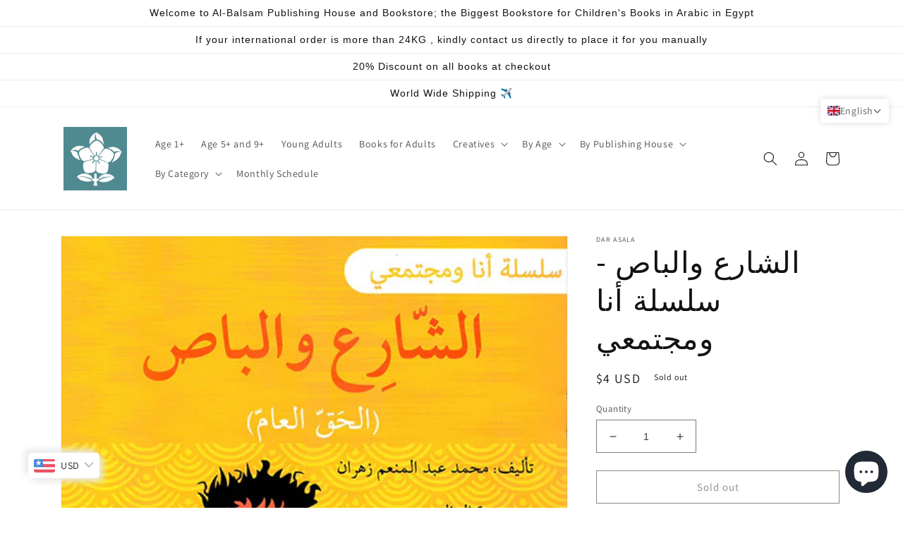

--- FILE ---
content_type: text/html; charset=utf-8
request_url: https://global.al-balsam.com/products/%D8%A7%D9%84%D8%B4%D8%A7%D8%B1%D8%B9-%D9%88%D8%A7%D9%84%D8%A8%D8%A7%D8%B5-%D8%B3%D9%84%D8%B3%D9%84%D8%A9-%D8%A3%D9%86%D8%A7-%D9%88%D9%85%D8%AC%D8%AA%D9%85%D8%B9%D9%8A?shpxid=3468f3d6-3631-4049-b193-cfadf15a08f3
body_size: 51263
content:
<!doctype html>
<html class="no-js" lang="en">
  <head>
    <meta charset="utf-8">
    <meta http-equiv="X-UA-Compatible" content="IE=edge">
    <meta name="viewport" content="width=device-width,initial-scale=1">
    <meta name="theme-color" content="">
    <link rel="canonical" href="https://global.al-balsam.com/products/%d8%a7%d9%84%d8%b4%d8%a7%d8%b1%d8%b9-%d9%88%d8%a7%d9%84%d8%a8%d8%a7%d8%b5-%d8%b3%d9%84%d8%b3%d9%84%d8%a9-%d8%a3%d9%86%d8%a7-%d9%88%d9%85%d8%ac%d8%aa%d9%85%d8%b9%d9%8a">
    <link rel="preconnect" href="https://cdn.shopify.com" crossorigin><link rel="icon" type="image/png" href="//global.al-balsam.com/cdn/shop/files/logo_blue_fcbecb3a-fe75-43b7-a629-ed8b1889cb6b.jpg?crop=center&height=32&v=1677143787&width=32"><link rel="preconnect" href="https://fonts.shopifycdn.com" crossorigin><title>
      الشارع والباص - سلسلة أنا ومجتمعي
 &ndash; Al-Balsam Bookstore</title>

    
      <meta name="description" content="أنت تشوه منظر المقعد، ألا تعرف أن المقعد و الحافلة من الحق العام؟ خجل عماد واعتذر، ثم مسح ما كتبه الموضوع : الحق العامتأليف : محمد عبد المنعم زهران - رسوم : هبة عضم عدد الصفحات : 16مقاس الكتاب : 24*17تصنيف عربي 21 : يالفئة العمرية : أطفال من سن 5 سنوات">
    

    

<meta property="og:site_name" content="Al-Balsam Bookstore">
<meta property="og:url" content="https://global.al-balsam.com/products/%d8%a7%d9%84%d8%b4%d8%a7%d8%b1%d8%b9-%d9%88%d8%a7%d9%84%d8%a8%d8%a7%d8%b5-%d8%b3%d9%84%d8%b3%d9%84%d8%a9-%d8%a3%d9%86%d8%a7-%d9%88%d9%85%d8%ac%d8%aa%d9%85%d8%b9%d9%8a">
<meta property="og:title" content="الشارع والباص - سلسلة أنا ومجتمعي">
<meta property="og:type" content="product">
<meta property="og:description" content="أنت تشوه منظر المقعد، ألا تعرف أن المقعد و الحافلة من الحق العام؟ خجل عماد واعتذر، ثم مسح ما كتبه الموضوع : الحق العامتأليف : محمد عبد المنعم زهران - رسوم : هبة عضم عدد الصفحات : 16مقاس الكتاب : 24*17تصنيف عربي 21 : يالفئة العمرية : أطفال من سن 5 سنوات"><meta property="og:image" content="http://global.al-balsam.com/cdn/shop/files/decb1561ca57442e1c0fa68266a6ef6d.jpg?v=1739706946">
  <meta property="og:image:secure_url" content="https://global.al-balsam.com/cdn/shop/files/decb1561ca57442e1c0fa68266a6ef6d.jpg?v=1739706946">
  <meta property="og:image:width" content="500">
  <meta property="og:image:height" content="721"><meta property="og:price:amount" content="210.00">
  <meta property="og:price:currency" content="EGP"><meta name="twitter:site" content="@albalsam?lang=en"><meta name="twitter:card" content="summary_large_image">
<meta name="twitter:title" content="الشارع والباص - سلسلة أنا ومجتمعي">
<meta name="twitter:description" content="أنت تشوه منظر المقعد، ألا تعرف أن المقعد و الحافلة من الحق العام؟ خجل عماد واعتذر، ثم مسح ما كتبه الموضوع : الحق العامتأليف : محمد عبد المنعم زهران - رسوم : هبة عضم عدد الصفحات : 16مقاس الكتاب : 24*17تصنيف عربي 21 : يالفئة العمرية : أطفال من سن 5 سنوات">


    <script src="//global.al-balsam.com/cdn/shop/t/2/assets/global.js?v=149496944046504657681674979869" defer="defer"></script>
    <script>window.performance && window.performance.mark && window.performance.mark('shopify.content_for_header.start');</script><meta name="google-site-verification" content="p9QypbrA_qmpiYT7DCEQPliUY6KT4Nys3pQoKDdjfOs">
<meta id="shopify-digital-wallet" name="shopify-digital-wallet" content="/71065993491/digital_wallets/dialog">
<link rel="alternate" hreflang="x-default" href="https://al-balsam.com/products/%D8%A7%D9%84%D8%B4%D8%A7%D8%B1%D8%B9-%D9%88%D8%A7%D9%84%D8%A8%D8%A7%D8%B5-%D8%B3%D9%84%D8%B3%D9%84%D8%A9-%D8%A3%D9%86%D8%A7-%D9%88%D9%85%D8%AC%D8%AA%D9%85%D8%B9%D9%8A">
<link rel="alternate" hreflang="en" href="https://al-balsam.com/products/%D8%A7%D9%84%D8%B4%D8%A7%D8%B1%D8%B9-%D9%88%D8%A7%D9%84%D8%A8%D8%A7%D8%B5-%D8%B3%D9%84%D8%B3%D9%84%D8%A9-%D8%A3%D9%86%D8%A7-%D9%88%D9%85%D8%AC%D8%AA%D9%85%D8%B9%D9%8A">
<link rel="alternate" hreflang="ar" href="https://al-balsam.com/ar/products/%D8%A7%D9%84%D8%B4%D8%A7%D8%B1%D8%B9-%D9%88%D8%A7%D9%84%D8%A8%D8%A7%D8%B5-%D8%B3%D9%84%D8%B3%D9%84%D8%A9-%D8%A3%D9%86%D8%A7-%D9%88%D9%85%D8%AC%D8%AA%D9%85%D8%B9%D9%8A">
<link rel="alternate" hreflang="en-SA" href="https://global.al-balsam.com/products/%D8%A7%D9%84%D8%B4%D8%A7%D8%B1%D8%B9-%D9%88%D8%A7%D9%84%D8%A8%D8%A7%D8%B5-%D8%B3%D9%84%D8%B3%D9%84%D8%A9-%D8%A3%D9%86%D8%A7-%D9%88%D9%85%D8%AC%D8%AA%D9%85%D8%B9%D9%8A">
<link rel="alternate" hreflang="ar-SA" href="https://global.al-balsam.com/ar/products/%D8%A7%D9%84%D8%B4%D8%A7%D8%B1%D8%B9-%D9%88%D8%A7%D9%84%D8%A8%D8%A7%D8%B5-%D8%B3%D9%84%D8%B3%D9%84%D8%A9-%D8%A3%D9%86%D8%A7-%D9%88%D9%85%D8%AC%D8%AA%D9%85%D8%B9%D9%8A">
<link rel="alternate" hreflang="en-AE" href="https://global.al-balsam.com/products/%D8%A7%D9%84%D8%B4%D8%A7%D8%B1%D8%B9-%D9%88%D8%A7%D9%84%D8%A8%D8%A7%D8%B5-%D8%B3%D9%84%D8%B3%D9%84%D8%A9-%D8%A3%D9%86%D8%A7-%D9%88%D9%85%D8%AC%D8%AA%D9%85%D8%B9%D9%8A">
<link rel="alternate" hreflang="ar-AE" href="https://global.al-balsam.com/ar/products/%D8%A7%D9%84%D8%B4%D8%A7%D8%B1%D8%B9-%D9%88%D8%A7%D9%84%D8%A8%D8%A7%D8%B5-%D8%B3%D9%84%D8%B3%D9%84%D8%A9-%D8%A3%D9%86%D8%A7-%D9%88%D9%85%D8%AC%D8%AA%D9%85%D8%B9%D9%8A">
<link rel="alternate" hreflang="en-DE" href="https://global.al-balsam.com/products/%D8%A7%D9%84%D8%B4%D8%A7%D8%B1%D8%B9-%D9%88%D8%A7%D9%84%D8%A8%D8%A7%D8%B5-%D8%B3%D9%84%D8%B3%D9%84%D8%A9-%D8%A3%D9%86%D8%A7-%D9%88%D9%85%D8%AC%D8%AA%D9%85%D8%B9%D9%8A">
<link rel="alternate" hreflang="ar-DE" href="https://global.al-balsam.com/ar/products/%D8%A7%D9%84%D8%B4%D8%A7%D8%B1%D8%B9-%D9%88%D8%A7%D9%84%D8%A8%D8%A7%D8%B5-%D8%B3%D9%84%D8%B3%D9%84%D8%A9-%D8%A3%D9%86%D8%A7-%D9%88%D9%85%D8%AC%D8%AA%D9%85%D8%B9%D9%8A">
<link rel="alternate" hreflang="en-GB" href="https://global.al-balsam.com/products/%D8%A7%D9%84%D8%B4%D8%A7%D8%B1%D8%B9-%D9%88%D8%A7%D9%84%D8%A8%D8%A7%D8%B5-%D8%B3%D9%84%D8%B3%D9%84%D8%A9-%D8%A3%D9%86%D8%A7-%D9%88%D9%85%D8%AC%D8%AA%D9%85%D8%B9%D9%8A">
<link rel="alternate" hreflang="ar-GB" href="https://global.al-balsam.com/ar/products/%D8%A7%D9%84%D8%B4%D8%A7%D8%B1%D8%B9-%D9%88%D8%A7%D9%84%D8%A8%D8%A7%D8%B5-%D8%B3%D9%84%D8%B3%D9%84%D8%A9-%D8%A3%D9%86%D8%A7-%D9%88%D9%85%D8%AC%D8%AA%D9%85%D8%B9%D9%8A">
<link rel="alternate" hreflang="en-DZ" href="https://global.al-balsam.com/products/%D8%A7%D9%84%D8%B4%D8%A7%D8%B1%D8%B9-%D9%88%D8%A7%D9%84%D8%A8%D8%A7%D8%B5-%D8%B3%D9%84%D8%B3%D9%84%D8%A9-%D8%A3%D9%86%D8%A7-%D9%88%D9%85%D8%AC%D8%AA%D9%85%D8%B9%D9%8A">
<link rel="alternate" hreflang="ar-DZ" href="https://global.al-balsam.com/ar/products/%D8%A7%D9%84%D8%B4%D8%A7%D8%B1%D8%B9-%D9%88%D8%A7%D9%84%D8%A8%D8%A7%D8%B5-%D8%B3%D9%84%D8%B3%D9%84%D8%A9-%D8%A3%D9%86%D8%A7-%D9%88%D9%85%D8%AC%D8%AA%D9%85%D8%B9%D9%8A">
<link rel="alternate" hreflang="en-BH" href="https://global.al-balsam.com/products/%D8%A7%D9%84%D8%B4%D8%A7%D8%B1%D8%B9-%D9%88%D8%A7%D9%84%D8%A8%D8%A7%D8%B5-%D8%B3%D9%84%D8%B3%D9%84%D8%A9-%D8%A3%D9%86%D8%A7-%D9%88%D9%85%D8%AC%D8%AA%D9%85%D8%B9%D9%8A">
<link rel="alternate" hreflang="ar-BH" href="https://global.al-balsam.com/ar/products/%D8%A7%D9%84%D8%B4%D8%A7%D8%B1%D8%B9-%D9%88%D8%A7%D9%84%D8%A8%D8%A7%D8%B5-%D8%B3%D9%84%D8%B3%D9%84%D8%A9-%D8%A3%D9%86%D8%A7-%D9%88%D9%85%D8%AC%D8%AA%D9%85%D8%B9%D9%8A">
<link rel="alternate" hreflang="en-BE" href="https://global.al-balsam.com/products/%D8%A7%D9%84%D8%B4%D8%A7%D8%B1%D8%B9-%D9%88%D8%A7%D9%84%D8%A8%D8%A7%D8%B5-%D8%B3%D9%84%D8%B3%D9%84%D8%A9-%D8%A3%D9%86%D8%A7-%D9%88%D9%85%D8%AC%D8%AA%D9%85%D8%B9%D9%8A">
<link rel="alternate" hreflang="ar-BE" href="https://global.al-balsam.com/ar/products/%D8%A7%D9%84%D8%B4%D8%A7%D8%B1%D8%B9-%D9%88%D8%A7%D9%84%D8%A8%D8%A7%D8%B5-%D8%B3%D9%84%D8%B3%D9%84%D8%A9-%D8%A3%D9%86%D8%A7-%D9%88%D9%85%D8%AC%D8%AA%D9%85%D8%B9%D9%8A">
<link rel="alternate" hreflang="en-BG" href="https://global.al-balsam.com/products/%D8%A7%D9%84%D8%B4%D8%A7%D8%B1%D8%B9-%D9%88%D8%A7%D9%84%D8%A8%D8%A7%D8%B5-%D8%B3%D9%84%D8%B3%D9%84%D8%A9-%D8%A3%D9%86%D8%A7-%D9%88%D9%85%D8%AC%D8%AA%D9%85%D8%B9%D9%8A">
<link rel="alternate" hreflang="ar-BG" href="https://global.al-balsam.com/ar/products/%D8%A7%D9%84%D8%B4%D8%A7%D8%B1%D8%B9-%D9%88%D8%A7%D9%84%D8%A8%D8%A7%D8%B5-%D8%B3%D9%84%D8%B3%D9%84%D8%A9-%D8%A3%D9%86%D8%A7-%D9%88%D9%85%D8%AC%D8%AA%D9%85%D8%B9%D9%8A">
<link rel="alternate" hreflang="en-US" href="https://global.al-balsam.com/products/%D8%A7%D9%84%D8%B4%D8%A7%D8%B1%D8%B9-%D9%88%D8%A7%D9%84%D8%A8%D8%A7%D8%B5-%D8%B3%D9%84%D8%B3%D9%84%D8%A9-%D8%A3%D9%86%D8%A7-%D9%88%D9%85%D8%AC%D8%AA%D9%85%D8%B9%D9%8A">
<link rel="alternate" hreflang="ar-US" href="https://global.al-balsam.com/ar/products/%D8%A7%D9%84%D8%B4%D8%A7%D8%B1%D8%B9-%D9%88%D8%A7%D9%84%D8%A8%D8%A7%D8%B5-%D8%B3%D9%84%D8%B3%D9%84%D8%A9-%D8%A3%D9%86%D8%A7-%D9%88%D9%85%D8%AC%D8%AA%D9%85%D8%B9%D9%8A">
<link rel="alternate" hreflang="en-CA" href="https://global.al-balsam.com/products/%D8%A7%D9%84%D8%B4%D8%A7%D8%B1%D8%B9-%D9%88%D8%A7%D9%84%D8%A8%D8%A7%D8%B5-%D8%B3%D9%84%D8%B3%D9%84%D8%A9-%D8%A3%D9%86%D8%A7-%D9%88%D9%85%D8%AC%D8%AA%D9%85%D8%B9%D9%8A">
<link rel="alternate" hreflang="ar-CA" href="https://global.al-balsam.com/ar/products/%D8%A7%D9%84%D8%B4%D8%A7%D8%B1%D8%B9-%D9%88%D8%A7%D9%84%D8%A8%D8%A7%D8%B5-%D8%B3%D9%84%D8%B3%D9%84%D8%A9-%D8%A3%D9%86%D8%A7-%D9%88%D9%85%D8%AC%D8%AA%D9%85%D8%B9%D9%8A">
<link rel="alternate" hreflang="en-CH" href="https://global.al-balsam.com/products/%D8%A7%D9%84%D8%B4%D8%A7%D8%B1%D8%B9-%D9%88%D8%A7%D9%84%D8%A8%D8%A7%D8%B5-%D8%B3%D9%84%D8%B3%D9%84%D8%A9-%D8%A3%D9%86%D8%A7-%D9%88%D9%85%D8%AC%D8%AA%D9%85%D8%B9%D9%8A">
<link rel="alternate" hreflang="ar-CH" href="https://global.al-balsam.com/ar/products/%D8%A7%D9%84%D8%B4%D8%A7%D8%B1%D8%B9-%D9%88%D8%A7%D9%84%D8%A8%D8%A7%D8%B5-%D8%B3%D9%84%D8%B3%D9%84%D8%A9-%D8%A3%D9%86%D8%A7-%D9%88%D9%85%D8%AC%D8%AA%D9%85%D8%B9%D9%8A">
<link rel="alternate" hreflang="en-SE" href="https://global.al-balsam.com/products/%D8%A7%D9%84%D8%B4%D8%A7%D8%B1%D8%B9-%D9%88%D8%A7%D9%84%D8%A8%D8%A7%D8%B5-%D8%B3%D9%84%D8%B3%D9%84%D8%A9-%D8%A3%D9%86%D8%A7-%D9%88%D9%85%D8%AC%D8%AA%D9%85%D8%B9%D9%8A">
<link rel="alternate" hreflang="ar-SE" href="https://global.al-balsam.com/ar/products/%D8%A7%D9%84%D8%B4%D8%A7%D8%B1%D8%B9-%D9%88%D8%A7%D9%84%D8%A8%D8%A7%D8%B5-%D8%B3%D9%84%D8%B3%D9%84%D8%A9-%D8%A3%D9%86%D8%A7-%D9%88%D9%85%D8%AC%D8%AA%D9%85%D8%B9%D9%8A">
<link rel="alternate" hreflang="en-TR" href="https://global.al-balsam.com/products/%D8%A7%D9%84%D8%B4%D8%A7%D8%B1%D8%B9-%D9%88%D8%A7%D9%84%D8%A8%D8%A7%D8%B5-%D8%B3%D9%84%D8%B3%D9%84%D8%A9-%D8%A3%D9%86%D8%A7-%D9%88%D9%85%D8%AC%D8%AA%D9%85%D8%B9%D9%8A">
<link rel="alternate" hreflang="ar-TR" href="https://global.al-balsam.com/ar/products/%D8%A7%D9%84%D8%B4%D8%A7%D8%B1%D8%B9-%D9%88%D8%A7%D9%84%D8%A8%D8%A7%D8%B5-%D8%B3%D9%84%D8%B3%D9%84%D8%A9-%D8%A3%D9%86%D8%A7-%D9%88%D9%85%D8%AC%D8%AA%D9%85%D8%B9%D9%8A">
<link rel="alternate" hreflang="en-NO" href="https://global.al-balsam.com/products/%D8%A7%D9%84%D8%B4%D8%A7%D8%B1%D8%B9-%D9%88%D8%A7%D9%84%D8%A8%D8%A7%D8%B5-%D8%B3%D9%84%D8%B3%D9%84%D8%A9-%D8%A3%D9%86%D8%A7-%D9%88%D9%85%D8%AC%D8%AA%D9%85%D8%B9%D9%8A">
<link rel="alternate" hreflang="ar-NO" href="https://global.al-balsam.com/ar/products/%D8%A7%D9%84%D8%B4%D8%A7%D8%B1%D8%B9-%D9%88%D8%A7%D9%84%D8%A8%D8%A7%D8%B5-%D8%B3%D9%84%D8%B3%D9%84%D8%A9-%D8%A3%D9%86%D8%A7-%D9%88%D9%85%D8%AC%D8%AA%D9%85%D8%B9%D9%8A">
<link rel="alternate" hreflang="en-NL" href="https://global.al-balsam.com/products/%D8%A7%D9%84%D8%B4%D8%A7%D8%B1%D8%B9-%D9%88%D8%A7%D9%84%D8%A8%D8%A7%D8%B5-%D8%B3%D9%84%D8%B3%D9%84%D8%A9-%D8%A3%D9%86%D8%A7-%D9%88%D9%85%D8%AC%D8%AA%D9%85%D8%B9%D9%8A">
<link rel="alternate" hreflang="ar-NL" href="https://global.al-balsam.com/ar/products/%D8%A7%D9%84%D8%B4%D8%A7%D8%B1%D8%B9-%D9%88%D8%A7%D9%84%D8%A8%D8%A7%D8%B5-%D8%B3%D9%84%D8%B3%D9%84%D8%A9-%D8%A3%D9%86%D8%A7-%D9%88%D9%85%D8%AC%D8%AA%D9%85%D8%B9%D9%8A">
<link rel="alternate" hreflang="en-ES" href="https://global.al-balsam.com/products/%D8%A7%D9%84%D8%B4%D8%A7%D8%B1%D8%B9-%D9%88%D8%A7%D9%84%D8%A8%D8%A7%D8%B5-%D8%B3%D9%84%D8%B3%D9%84%D8%A9-%D8%A3%D9%86%D8%A7-%D9%88%D9%85%D8%AC%D8%AA%D9%85%D8%B9%D9%8A">
<link rel="alternate" hreflang="ar-ES" href="https://global.al-balsam.com/ar/products/%D8%A7%D9%84%D8%B4%D8%A7%D8%B1%D8%B9-%D9%88%D8%A7%D9%84%D8%A8%D8%A7%D8%B5-%D8%B3%D9%84%D8%B3%D9%84%D8%A9-%D8%A3%D9%86%D8%A7-%D9%88%D9%85%D8%AC%D8%AA%D9%85%D8%B9%D9%8A">
<link rel="alternate" hreflang="en-LY" href="https://global.al-balsam.com/products/%D8%A7%D9%84%D8%B4%D8%A7%D8%B1%D8%B9-%D9%88%D8%A7%D9%84%D8%A8%D8%A7%D8%B5-%D8%B3%D9%84%D8%B3%D9%84%D8%A9-%D8%A3%D9%86%D8%A7-%D9%88%D9%85%D8%AC%D8%AA%D9%85%D8%B9%D9%8A">
<link rel="alternate" hreflang="ar-LY" href="https://global.al-balsam.com/ar/products/%D8%A7%D9%84%D8%B4%D8%A7%D8%B1%D8%B9-%D9%88%D8%A7%D9%84%D8%A8%D8%A7%D8%B5-%D8%B3%D9%84%D8%B3%D9%84%D8%A9-%D8%A3%D9%86%D8%A7-%D9%88%D9%85%D8%AC%D8%AA%D9%85%D8%B9%D9%8A">
<link rel="alternate" hreflang="en-MA" href="https://global.al-balsam.com/products/%D8%A7%D9%84%D8%B4%D8%A7%D8%B1%D8%B9-%D9%88%D8%A7%D9%84%D8%A8%D8%A7%D8%B5-%D8%B3%D9%84%D8%B3%D9%84%D8%A9-%D8%A3%D9%86%D8%A7-%D9%88%D9%85%D8%AC%D8%AA%D9%85%D8%B9%D9%8A">
<link rel="alternate" hreflang="ar-MA" href="https://global.al-balsam.com/ar/products/%D8%A7%D9%84%D8%B4%D8%A7%D8%B1%D8%B9-%D9%88%D8%A7%D9%84%D8%A8%D8%A7%D8%B5-%D8%B3%D9%84%D8%B3%D9%84%D8%A9-%D8%A3%D9%86%D8%A7-%D9%88%D9%85%D8%AC%D8%AA%D9%85%D8%B9%D9%8A">
<link rel="alternate" hreflang="en-TN" href="https://global.al-balsam.com/products/%D8%A7%D9%84%D8%B4%D8%A7%D8%B1%D8%B9-%D9%88%D8%A7%D9%84%D8%A8%D8%A7%D8%B5-%D8%B3%D9%84%D8%B3%D9%84%D8%A9-%D8%A3%D9%86%D8%A7-%D9%88%D9%85%D8%AC%D8%AA%D9%85%D8%B9%D9%8A">
<link rel="alternate" hreflang="ar-TN" href="https://global.al-balsam.com/ar/products/%D8%A7%D9%84%D8%B4%D8%A7%D8%B1%D8%B9-%D9%88%D8%A7%D9%84%D8%A8%D8%A7%D8%B5-%D8%B3%D9%84%D8%B3%D9%84%D8%A9-%D8%A3%D9%86%D8%A7-%D9%88%D9%85%D8%AC%D8%AA%D9%85%D8%B9%D9%8A">
<link rel="alternate" hreflang="en-IN" href="https://global.al-balsam.com/products/%D8%A7%D9%84%D8%B4%D8%A7%D8%B1%D8%B9-%D9%88%D8%A7%D9%84%D8%A8%D8%A7%D8%B5-%D8%B3%D9%84%D8%B3%D9%84%D8%A9-%D8%A3%D9%86%D8%A7-%D9%88%D9%85%D8%AC%D8%AA%D9%85%D8%B9%D9%8A">
<link rel="alternate" hreflang="ar-IN" href="https://global.al-balsam.com/ar/products/%D8%A7%D9%84%D8%B4%D8%A7%D8%B1%D8%B9-%D9%88%D8%A7%D9%84%D8%A8%D8%A7%D8%B5-%D8%B3%D9%84%D8%B3%D9%84%D8%A9-%D8%A3%D9%86%D8%A7-%D9%88%D9%85%D8%AC%D8%AA%D9%85%D8%B9%D9%8A">
<link rel="alternate" hreflang="en-ID" href="https://global.al-balsam.com/products/%D8%A7%D9%84%D8%B4%D8%A7%D8%B1%D8%B9-%D9%88%D8%A7%D9%84%D8%A8%D8%A7%D8%B5-%D8%B3%D9%84%D8%B3%D9%84%D8%A9-%D8%A3%D9%86%D8%A7-%D9%88%D9%85%D8%AC%D8%AA%D9%85%D8%B9%D9%8A">
<link rel="alternate" hreflang="ar-ID" href="https://global.al-balsam.com/ar/products/%D8%A7%D9%84%D8%B4%D8%A7%D8%B1%D8%B9-%D9%88%D8%A7%D9%84%D8%A8%D8%A7%D8%B5-%D8%B3%D9%84%D8%B3%D9%84%D8%A9-%D8%A3%D9%86%D8%A7-%D9%88%D9%85%D8%AC%D8%AA%D9%85%D8%B9%D9%8A">
<link rel="alternate" hreflang="en-IQ" href="https://global.al-balsam.com/products/%D8%A7%D9%84%D8%B4%D8%A7%D8%B1%D8%B9-%D9%88%D8%A7%D9%84%D8%A8%D8%A7%D8%B5-%D8%B3%D9%84%D8%B3%D9%84%D8%A9-%D8%A3%D9%86%D8%A7-%D9%88%D9%85%D8%AC%D8%AA%D9%85%D8%B9%D9%8A">
<link rel="alternate" hreflang="ar-IQ" href="https://global.al-balsam.com/ar/products/%D8%A7%D9%84%D8%B4%D8%A7%D8%B1%D8%B9-%D9%88%D8%A7%D9%84%D8%A8%D8%A7%D8%B5-%D8%B3%D9%84%D8%B3%D9%84%D8%A9-%D8%A3%D9%86%D8%A7-%D9%88%D9%85%D8%AC%D8%AA%D9%85%D8%B9%D9%8A">
<link rel="alternate" hreflang="en-JP" href="https://global.al-balsam.com/products/%D8%A7%D9%84%D8%B4%D8%A7%D8%B1%D8%B9-%D9%88%D8%A7%D9%84%D8%A8%D8%A7%D8%B5-%D8%B3%D9%84%D8%B3%D9%84%D8%A9-%D8%A3%D9%86%D8%A7-%D9%88%D9%85%D8%AC%D8%AA%D9%85%D8%B9%D9%8A">
<link rel="alternate" hreflang="ar-JP" href="https://global.al-balsam.com/ar/products/%D8%A7%D9%84%D8%B4%D8%A7%D8%B1%D8%B9-%D9%88%D8%A7%D9%84%D8%A8%D8%A7%D8%B5-%D8%B3%D9%84%D8%B3%D9%84%D8%A9-%D8%A3%D9%86%D8%A7-%D9%88%D9%85%D8%AC%D8%AA%D9%85%D8%B9%D9%8A">
<link rel="alternate" hreflang="en-JO" href="https://global.al-balsam.com/products/%D8%A7%D9%84%D8%B4%D8%A7%D8%B1%D8%B9-%D9%88%D8%A7%D9%84%D8%A8%D8%A7%D8%B5-%D8%B3%D9%84%D8%B3%D9%84%D8%A9-%D8%A3%D9%86%D8%A7-%D9%88%D9%85%D8%AC%D8%AA%D9%85%D8%B9%D9%8A">
<link rel="alternate" hreflang="ar-JO" href="https://global.al-balsam.com/ar/products/%D8%A7%D9%84%D8%B4%D8%A7%D8%B1%D8%B9-%D9%88%D8%A7%D9%84%D8%A8%D8%A7%D8%B5-%D8%B3%D9%84%D8%B3%D9%84%D8%A9-%D8%A3%D9%86%D8%A7-%D9%88%D9%85%D8%AC%D8%AA%D9%85%D8%B9%D9%8A">
<link rel="alternate" hreflang="en-KW" href="https://global.al-balsam.com/products/%D8%A7%D9%84%D8%B4%D8%A7%D8%B1%D8%B9-%D9%88%D8%A7%D9%84%D8%A8%D8%A7%D8%B5-%D8%B3%D9%84%D8%B3%D9%84%D8%A9-%D8%A3%D9%86%D8%A7-%D9%88%D9%85%D8%AC%D8%AA%D9%85%D8%B9%D9%8A">
<link rel="alternate" hreflang="ar-KW" href="https://global.al-balsam.com/ar/products/%D8%A7%D9%84%D8%B4%D8%A7%D8%B1%D8%B9-%D9%88%D8%A7%D9%84%D8%A8%D8%A7%D8%B5-%D8%B3%D9%84%D8%B3%D9%84%D8%A9-%D8%A3%D9%86%D8%A7-%D9%88%D9%85%D8%AC%D8%AA%D9%85%D8%B9%D9%8A">
<link rel="alternate" hreflang="en-LB" href="https://global.al-balsam.com/products/%D8%A7%D9%84%D8%B4%D8%A7%D8%B1%D8%B9-%D9%88%D8%A7%D9%84%D8%A8%D8%A7%D8%B5-%D8%B3%D9%84%D8%B3%D9%84%D8%A9-%D8%A3%D9%86%D8%A7-%D9%88%D9%85%D8%AC%D8%AA%D9%85%D8%B9%D9%8A">
<link rel="alternate" hreflang="ar-LB" href="https://global.al-balsam.com/ar/products/%D8%A7%D9%84%D8%B4%D8%A7%D8%B1%D8%B9-%D9%88%D8%A7%D9%84%D8%A8%D8%A7%D8%B5-%D8%B3%D9%84%D8%B3%D9%84%D8%A9-%D8%A3%D9%86%D8%A7-%D9%88%D9%85%D8%AC%D8%AA%D9%85%D8%B9%D9%8A">
<link rel="alternate" hreflang="en-MY" href="https://global.al-balsam.com/products/%D8%A7%D9%84%D8%B4%D8%A7%D8%B1%D8%B9-%D9%88%D8%A7%D9%84%D8%A8%D8%A7%D8%B5-%D8%B3%D9%84%D8%B3%D9%84%D8%A9-%D8%A3%D9%86%D8%A7-%D9%88%D9%85%D8%AC%D8%AA%D9%85%D8%B9%D9%8A">
<link rel="alternate" hreflang="ar-MY" href="https://global.al-balsam.com/ar/products/%D8%A7%D9%84%D8%B4%D8%A7%D8%B1%D8%B9-%D9%88%D8%A7%D9%84%D8%A8%D8%A7%D8%B5-%D8%B3%D9%84%D8%B3%D9%84%D8%A9-%D8%A3%D9%86%D8%A7-%D9%88%D9%85%D8%AC%D8%AA%D9%85%D8%B9%D9%8A">
<link rel="alternate" hreflang="en-OM" href="https://global.al-balsam.com/products/%D8%A7%D9%84%D8%B4%D8%A7%D8%B1%D8%B9-%D9%88%D8%A7%D9%84%D8%A8%D8%A7%D8%B5-%D8%B3%D9%84%D8%B3%D9%84%D8%A9-%D8%A3%D9%86%D8%A7-%D9%88%D9%85%D8%AC%D8%AA%D9%85%D8%B9%D9%8A">
<link rel="alternate" hreflang="ar-OM" href="https://global.al-balsam.com/ar/products/%D8%A7%D9%84%D8%B4%D8%A7%D8%B1%D8%B9-%D9%88%D8%A7%D9%84%D8%A8%D8%A7%D8%B5-%D8%B3%D9%84%D8%B3%D9%84%D8%A9-%D8%A3%D9%86%D8%A7-%D9%88%D9%85%D8%AC%D8%AA%D9%85%D8%B9%D9%8A">
<link rel="alternate" hreflang="en-QA" href="https://global.al-balsam.com/products/%D8%A7%D9%84%D8%B4%D8%A7%D8%B1%D8%B9-%D9%88%D8%A7%D9%84%D8%A8%D8%A7%D8%B5-%D8%B3%D9%84%D8%B3%D9%84%D8%A9-%D8%A3%D9%86%D8%A7-%D9%88%D9%85%D8%AC%D8%AA%D9%85%D8%B9%D9%8A">
<link rel="alternate" hreflang="ar-QA" href="https://global.al-balsam.com/ar/products/%D8%A7%D9%84%D8%B4%D8%A7%D8%B1%D8%B9-%D9%88%D8%A7%D9%84%D8%A8%D8%A7%D8%B5-%D8%B3%D9%84%D8%B3%D9%84%D8%A9-%D8%A3%D9%86%D8%A7-%D9%88%D9%85%D8%AC%D8%AA%D9%85%D8%B9%D9%8A">
<link rel="alternate" hreflang="en-TH" href="https://global.al-balsam.com/products/%D8%A7%D9%84%D8%B4%D8%A7%D8%B1%D8%B9-%D9%88%D8%A7%D9%84%D8%A8%D8%A7%D8%B5-%D8%B3%D9%84%D8%B3%D9%84%D8%A9-%D8%A3%D9%86%D8%A7-%D9%88%D9%85%D8%AC%D8%AA%D9%85%D8%B9%D9%8A">
<link rel="alternate" hreflang="ar-TH" href="https://global.al-balsam.com/ar/products/%D8%A7%D9%84%D8%B4%D8%A7%D8%B1%D8%B9-%D9%88%D8%A7%D9%84%D8%A8%D8%A7%D8%B5-%D8%B3%D9%84%D8%B3%D9%84%D8%A9-%D8%A3%D9%86%D8%A7-%D9%88%D9%85%D8%AC%D8%AA%D9%85%D8%B9%D9%8A">
<link rel="alternate" hreflang="en-DK" href="https://global.al-balsam.com/products/%D8%A7%D9%84%D8%B4%D8%A7%D8%B1%D8%B9-%D9%88%D8%A7%D9%84%D8%A8%D8%A7%D8%B5-%D8%B3%D9%84%D8%B3%D9%84%D8%A9-%D8%A3%D9%86%D8%A7-%D9%88%D9%85%D8%AC%D8%AA%D9%85%D8%B9%D9%8A">
<link rel="alternate" hreflang="ar-DK" href="https://global.al-balsam.com/ar/products/%D8%A7%D9%84%D8%B4%D8%A7%D8%B1%D8%B9-%D9%88%D8%A7%D9%84%D8%A8%D8%A7%D8%B5-%D8%B3%D9%84%D8%B3%D9%84%D8%A9-%D8%A3%D9%86%D8%A7-%D9%88%D9%85%D8%AC%D8%AA%D9%85%D8%B9%D9%8A">
<link rel="alternate" hreflang="en-FI" href="https://global.al-balsam.com/products/%D8%A7%D9%84%D8%B4%D8%A7%D8%B1%D8%B9-%D9%88%D8%A7%D9%84%D8%A8%D8%A7%D8%B5-%D8%B3%D9%84%D8%B3%D9%84%D8%A9-%D8%A3%D9%86%D8%A7-%D9%88%D9%85%D8%AC%D8%AA%D9%85%D8%B9%D9%8A">
<link rel="alternate" hreflang="ar-FI" href="https://global.al-balsam.com/ar/products/%D8%A7%D9%84%D8%B4%D8%A7%D8%B1%D8%B9-%D9%88%D8%A7%D9%84%D8%A8%D8%A7%D8%B5-%D8%B3%D9%84%D8%B3%D9%84%D8%A9-%D8%A3%D9%86%D8%A7-%D9%88%D9%85%D8%AC%D8%AA%D9%85%D8%B9%D9%8A">
<link rel="alternate" hreflang="en-FR" href="https://global.al-balsam.com/products/%D8%A7%D9%84%D8%B4%D8%A7%D8%B1%D8%B9-%D9%88%D8%A7%D9%84%D8%A8%D8%A7%D8%B5-%D8%B3%D9%84%D8%B3%D9%84%D8%A9-%D8%A3%D9%86%D8%A7-%D9%88%D9%85%D8%AC%D8%AA%D9%85%D8%B9%D9%8A">
<link rel="alternate" hreflang="ar-FR" href="https://global.al-balsam.com/ar/products/%D8%A7%D9%84%D8%B4%D8%A7%D8%B1%D8%B9-%D9%88%D8%A7%D9%84%D8%A8%D8%A7%D8%B5-%D8%B3%D9%84%D8%B3%D9%84%D8%A9-%D8%A3%D9%86%D8%A7-%D9%88%D9%85%D8%AC%D8%AA%D9%85%D8%B9%D9%8A">
<link rel="alternate" hreflang="en-GR" href="https://global.al-balsam.com/products/%D8%A7%D9%84%D8%B4%D8%A7%D8%B1%D8%B9-%D9%88%D8%A7%D9%84%D8%A8%D8%A7%D8%B5-%D8%B3%D9%84%D8%B3%D9%84%D8%A9-%D8%A3%D9%86%D8%A7-%D9%88%D9%85%D8%AC%D8%AA%D9%85%D8%B9%D9%8A">
<link rel="alternate" hreflang="ar-GR" href="https://global.al-balsam.com/ar/products/%D8%A7%D9%84%D8%B4%D8%A7%D8%B1%D8%B9-%D9%88%D8%A7%D9%84%D8%A8%D8%A7%D8%B5-%D8%B3%D9%84%D8%B3%D9%84%D8%A9-%D8%A3%D9%86%D8%A7-%D9%88%D9%85%D8%AC%D8%AA%D9%85%D8%B9%D9%8A">
<link rel="alternate" hreflang="en-IE" href="https://global.al-balsam.com/products/%D8%A7%D9%84%D8%B4%D8%A7%D8%B1%D8%B9-%D9%88%D8%A7%D9%84%D8%A8%D8%A7%D8%B5-%D8%B3%D9%84%D8%B3%D9%84%D8%A9-%D8%A3%D9%86%D8%A7-%D9%88%D9%85%D8%AC%D8%AA%D9%85%D8%B9%D9%8A">
<link rel="alternate" hreflang="ar-IE" href="https://global.al-balsam.com/ar/products/%D8%A7%D9%84%D8%B4%D8%A7%D8%B1%D8%B9-%D9%88%D8%A7%D9%84%D8%A8%D8%A7%D8%B5-%D8%B3%D9%84%D8%B3%D9%84%D8%A9-%D8%A3%D9%86%D8%A7-%D9%88%D9%85%D8%AC%D8%AA%D9%85%D8%B9%D9%8A">
<link rel="alternate" hreflang="en-IT" href="https://global.al-balsam.com/products/%D8%A7%D9%84%D8%B4%D8%A7%D8%B1%D8%B9-%D9%88%D8%A7%D9%84%D8%A8%D8%A7%D8%B5-%D8%B3%D9%84%D8%B3%D9%84%D8%A9-%D8%A3%D9%86%D8%A7-%D9%88%D9%85%D8%AC%D8%AA%D9%85%D8%B9%D9%8A">
<link rel="alternate" hreflang="ar-IT" href="https://global.al-balsam.com/ar/products/%D8%A7%D9%84%D8%B4%D8%A7%D8%B1%D8%B9-%D9%88%D8%A7%D9%84%D8%A8%D8%A7%D8%B5-%D8%B3%D9%84%D8%B3%D9%84%D8%A9-%D8%A3%D9%86%D8%A7-%D9%88%D9%85%D8%AC%D8%AA%D9%85%D8%B9%D9%8A">
<link rel="alternate" hreflang="en-LT" href="https://global.al-balsam.com/products/%D8%A7%D9%84%D8%B4%D8%A7%D8%B1%D8%B9-%D9%88%D8%A7%D9%84%D8%A8%D8%A7%D8%B5-%D8%B3%D9%84%D8%B3%D9%84%D8%A9-%D8%A3%D9%86%D8%A7-%D9%88%D9%85%D8%AC%D8%AA%D9%85%D8%B9%D9%8A">
<link rel="alternate" hreflang="ar-LT" href="https://global.al-balsam.com/ar/products/%D8%A7%D9%84%D8%B4%D8%A7%D8%B1%D8%B9-%D9%88%D8%A7%D9%84%D8%A8%D8%A7%D8%B5-%D8%B3%D9%84%D8%B3%D9%84%D8%A9-%D8%A3%D9%86%D8%A7-%D9%88%D9%85%D8%AC%D8%AA%D9%85%D8%B9%D9%8A">
<link rel="alternate" hreflang="en-MT" href="https://global.al-balsam.com/products/%D8%A7%D9%84%D8%B4%D8%A7%D8%B1%D8%B9-%D9%88%D8%A7%D9%84%D8%A8%D8%A7%D8%B5-%D8%B3%D9%84%D8%B3%D9%84%D8%A9-%D8%A3%D9%86%D8%A7-%D9%88%D9%85%D8%AC%D8%AA%D9%85%D8%B9%D9%8A">
<link rel="alternate" hreflang="ar-MT" href="https://global.al-balsam.com/ar/products/%D8%A7%D9%84%D8%B4%D8%A7%D8%B1%D8%B9-%D9%88%D8%A7%D9%84%D8%A8%D8%A7%D8%B5-%D8%B3%D9%84%D8%B3%D9%84%D8%A9-%D8%A3%D9%86%D8%A7-%D9%88%D9%85%D8%AC%D8%AA%D9%85%D8%B9%D9%8A">
<link rel="alternate" hreflang="en-LU" href="https://global.al-balsam.com/products/%D8%A7%D9%84%D8%B4%D8%A7%D8%B1%D8%B9-%D9%88%D8%A7%D9%84%D8%A8%D8%A7%D8%B5-%D8%B3%D9%84%D8%B3%D9%84%D8%A9-%D8%A3%D9%86%D8%A7-%D9%88%D9%85%D8%AC%D8%AA%D9%85%D8%B9%D9%8A">
<link rel="alternate" hreflang="ar-LU" href="https://global.al-balsam.com/ar/products/%D8%A7%D9%84%D8%B4%D8%A7%D8%B1%D8%B9-%D9%88%D8%A7%D9%84%D8%A8%D8%A7%D8%B5-%D8%B3%D9%84%D8%B3%D9%84%D8%A9-%D8%A3%D9%86%D8%A7-%D9%88%D9%85%D8%AC%D8%AA%D9%85%D8%B9%D9%8A">
<link rel="alternate" hreflang="en-NZ" href="https://global.al-balsam.com/products/%D8%A7%D9%84%D8%B4%D8%A7%D8%B1%D8%B9-%D9%88%D8%A7%D9%84%D8%A8%D8%A7%D8%B5-%D8%B3%D9%84%D8%B3%D9%84%D8%A9-%D8%A3%D9%86%D8%A7-%D9%88%D9%85%D8%AC%D8%AA%D9%85%D8%B9%D9%8A">
<link rel="alternate" hreflang="ar-NZ" href="https://global.al-balsam.com/ar/products/%D8%A7%D9%84%D8%B4%D8%A7%D8%B1%D8%B9-%D9%88%D8%A7%D9%84%D8%A8%D8%A7%D8%B5-%D8%B3%D9%84%D8%B3%D9%84%D8%A9-%D8%A3%D9%86%D8%A7-%D9%88%D9%85%D8%AC%D8%AA%D9%85%D8%B9%D9%8A">
<link rel="alternate" hreflang="en-AT" href="https://global.al-balsam.com/products/%D8%A7%D9%84%D8%B4%D8%A7%D8%B1%D8%B9-%D9%88%D8%A7%D9%84%D8%A8%D8%A7%D8%B5-%D8%B3%D9%84%D8%B3%D9%84%D8%A9-%D8%A3%D9%86%D8%A7-%D9%88%D9%85%D8%AC%D8%AA%D9%85%D8%B9%D9%8A">
<link rel="alternate" hreflang="ar-AT" href="https://global.al-balsam.com/ar/products/%D8%A7%D9%84%D8%B4%D8%A7%D8%B1%D8%B9-%D9%88%D8%A7%D9%84%D8%A8%D8%A7%D8%B5-%D8%B3%D9%84%D8%B3%D9%84%D8%A9-%D8%A3%D9%86%D8%A7-%D9%88%D9%85%D8%AC%D8%AA%D9%85%D8%B9%D9%8A">
<link rel="alternate" hreflang="en-CZ" href="https://global.al-balsam.com/products/%D8%A7%D9%84%D8%B4%D8%A7%D8%B1%D8%B9-%D9%88%D8%A7%D9%84%D8%A8%D8%A7%D8%B5-%D8%B3%D9%84%D8%B3%D9%84%D8%A9-%D8%A3%D9%86%D8%A7-%D9%88%D9%85%D8%AC%D8%AA%D9%85%D8%B9%D9%8A">
<link rel="alternate" hreflang="ar-CZ" href="https://global.al-balsam.com/ar/products/%D8%A7%D9%84%D8%B4%D8%A7%D8%B1%D8%B9-%D9%88%D8%A7%D9%84%D8%A8%D8%A7%D8%B5-%D8%B3%D9%84%D8%B3%D9%84%D8%A9-%D8%A3%D9%86%D8%A7-%D9%88%D9%85%D8%AC%D8%AA%D9%85%D8%B9%D9%8A">
<link rel="alternate" hreflang="en-EE" href="https://global.al-balsam.com/products/%D8%A7%D9%84%D8%B4%D8%A7%D8%B1%D8%B9-%D9%88%D8%A7%D9%84%D8%A8%D8%A7%D8%B5-%D8%B3%D9%84%D8%B3%D9%84%D8%A9-%D8%A3%D9%86%D8%A7-%D9%88%D9%85%D8%AC%D8%AA%D9%85%D8%B9%D9%8A">
<link rel="alternate" hreflang="ar-EE" href="https://global.al-balsam.com/ar/products/%D8%A7%D9%84%D8%B4%D8%A7%D8%B1%D8%B9-%D9%88%D8%A7%D9%84%D8%A8%D8%A7%D8%B5-%D8%B3%D9%84%D8%B3%D9%84%D8%A9-%D8%A3%D9%86%D8%A7-%D9%88%D9%85%D8%AC%D8%AA%D9%85%D8%B9%D9%8A">
<link rel="alternate" hreflang="en-HU" href="https://global.al-balsam.com/products/%D8%A7%D9%84%D8%B4%D8%A7%D8%B1%D8%B9-%D9%88%D8%A7%D9%84%D8%A8%D8%A7%D8%B5-%D8%B3%D9%84%D8%B3%D9%84%D8%A9-%D8%A3%D9%86%D8%A7-%D9%88%D9%85%D8%AC%D8%AA%D9%85%D8%B9%D9%8A">
<link rel="alternate" hreflang="ar-HU" href="https://global.al-balsam.com/ar/products/%D8%A7%D9%84%D8%B4%D8%A7%D8%B1%D8%B9-%D9%88%D8%A7%D9%84%D8%A8%D8%A7%D8%B5-%D8%B3%D9%84%D8%B3%D9%84%D8%A9-%D8%A3%D9%86%D8%A7-%D9%88%D9%85%D8%AC%D8%AA%D9%85%D8%B9%D9%8A">
<link rel="alternate" hreflang="en-ME" href="https://global.al-balsam.com/products/%D8%A7%D9%84%D8%B4%D8%A7%D8%B1%D8%B9-%D9%88%D8%A7%D9%84%D8%A8%D8%A7%D8%B5-%D8%B3%D9%84%D8%B3%D9%84%D8%A9-%D8%A3%D9%86%D8%A7-%D9%88%D9%85%D8%AC%D8%AA%D9%85%D8%B9%D9%8A">
<link rel="alternate" hreflang="ar-ME" href="https://global.al-balsam.com/ar/products/%D8%A7%D9%84%D8%B4%D8%A7%D8%B1%D8%B9-%D9%88%D8%A7%D9%84%D8%A8%D8%A7%D8%B5-%D8%B3%D9%84%D8%B3%D9%84%D8%A9-%D8%A3%D9%86%D8%A7-%D9%88%D9%85%D8%AC%D8%AA%D9%85%D8%B9%D9%8A">
<link rel="alternate" hreflang="en-RS" href="https://global.al-balsam.com/products/%D8%A7%D9%84%D8%B4%D8%A7%D8%B1%D8%B9-%D9%88%D8%A7%D9%84%D8%A8%D8%A7%D8%B5-%D8%B3%D9%84%D8%B3%D9%84%D8%A9-%D8%A3%D9%86%D8%A7-%D9%88%D9%85%D8%AC%D8%AA%D9%85%D8%B9%D9%8A">
<link rel="alternate" hreflang="ar-RS" href="https://global.al-balsam.com/ar/products/%D8%A7%D9%84%D8%B4%D8%A7%D8%B1%D8%B9-%D9%88%D8%A7%D9%84%D8%A8%D8%A7%D8%B5-%D8%B3%D9%84%D8%B3%D9%84%D8%A9-%D8%A3%D9%86%D8%A7-%D9%88%D9%85%D8%AC%D8%AA%D9%85%D8%B9%D9%8A">
<link rel="alternate" hreflang="en-SK" href="https://global.al-balsam.com/products/%D8%A7%D9%84%D8%B4%D8%A7%D8%B1%D8%B9-%D9%88%D8%A7%D9%84%D8%A8%D8%A7%D8%B5-%D8%B3%D9%84%D8%B3%D9%84%D8%A9-%D8%A3%D9%86%D8%A7-%D9%88%D9%85%D8%AC%D8%AA%D9%85%D8%B9%D9%8A">
<link rel="alternate" hreflang="ar-SK" href="https://global.al-balsam.com/ar/products/%D8%A7%D9%84%D8%B4%D8%A7%D8%B1%D8%B9-%D9%88%D8%A7%D9%84%D8%A8%D8%A7%D8%B5-%D8%B3%D9%84%D8%B3%D9%84%D8%A9-%D8%A3%D9%86%D8%A7-%D9%88%D9%85%D8%AC%D8%AA%D9%85%D8%B9%D9%8A">
<link rel="alternate" hreflang="en-SI" href="https://global.al-balsam.com/products/%D8%A7%D9%84%D8%B4%D8%A7%D8%B1%D8%B9-%D9%88%D8%A7%D9%84%D8%A8%D8%A7%D8%B5-%D8%B3%D9%84%D8%B3%D9%84%D8%A9-%D8%A3%D9%86%D8%A7-%D9%88%D9%85%D8%AC%D8%AA%D9%85%D8%B9%D9%8A">
<link rel="alternate" hreflang="ar-SI" href="https://global.al-balsam.com/ar/products/%D8%A7%D9%84%D8%B4%D8%A7%D8%B1%D8%B9-%D9%88%D8%A7%D9%84%D8%A8%D8%A7%D8%B5-%D8%B3%D9%84%D8%B3%D9%84%D8%A9-%D8%A3%D9%86%D8%A7-%D9%88%D9%85%D8%AC%D8%AA%D9%85%D8%B9%D9%8A">
<link rel="alternate" hreflang="en-SG" href="https://global.al-balsam.com/products/%D8%A7%D9%84%D8%B4%D8%A7%D8%B1%D8%B9-%D9%88%D8%A7%D9%84%D8%A8%D8%A7%D8%B5-%D8%B3%D9%84%D8%B3%D9%84%D8%A9-%D8%A3%D9%86%D8%A7-%D9%88%D9%85%D8%AC%D8%AA%D9%85%D8%B9%D9%8A">
<link rel="alternate" hreflang="ar-SG" href="https://global.al-balsam.com/ar/products/%D8%A7%D9%84%D8%B4%D8%A7%D8%B1%D8%B9-%D9%88%D8%A7%D9%84%D8%A8%D8%A7%D8%B5-%D8%B3%D9%84%D8%B3%D9%84%D8%A9-%D8%A3%D9%86%D8%A7-%D9%88%D9%85%D8%AC%D8%AA%D9%85%D8%B9%D9%8A">
<link rel="alternate" hreflang="en-KR" href="https://global.al-balsam.com/products/%D8%A7%D9%84%D8%B4%D8%A7%D8%B1%D8%B9-%D9%88%D8%A7%D9%84%D8%A8%D8%A7%D8%B5-%D8%B3%D9%84%D8%B3%D9%84%D8%A9-%D8%A3%D9%86%D8%A7-%D9%88%D9%85%D8%AC%D8%AA%D9%85%D8%B9%D9%8A">
<link rel="alternate" hreflang="ar-KR" href="https://global.al-balsam.com/ar/products/%D8%A7%D9%84%D8%B4%D8%A7%D8%B1%D8%B9-%D9%88%D8%A7%D9%84%D8%A8%D8%A7%D8%B5-%D8%B3%D9%84%D8%B3%D9%84%D8%A9-%D8%A3%D9%86%D8%A7-%D9%88%D9%85%D8%AC%D8%AA%D9%85%D8%B9%D9%8A">
<link rel="alternate" hreflang="en-IS" href="https://global.al-balsam.com/products/%D8%A7%D9%84%D8%B4%D8%A7%D8%B1%D8%B9-%D9%88%D8%A7%D9%84%D8%A8%D8%A7%D8%B5-%D8%B3%D9%84%D8%B3%D9%84%D8%A9-%D8%A3%D9%86%D8%A7-%D9%88%D9%85%D8%AC%D8%AA%D9%85%D8%B9%D9%8A">
<link rel="alternate" hreflang="ar-IS" href="https://global.al-balsam.com/ar/products/%D8%A7%D9%84%D8%B4%D8%A7%D8%B1%D8%B9-%D9%88%D8%A7%D9%84%D8%A8%D8%A7%D8%B5-%D8%B3%D9%84%D8%B3%D9%84%D8%A9-%D8%A3%D9%86%D8%A7-%D9%88%D9%85%D8%AC%D8%AA%D9%85%D8%B9%D9%8A">
<link rel="alternate" hreflang="en-AO" href="https://global.al-balsam.com/products/%D8%A7%D9%84%D8%B4%D8%A7%D8%B1%D8%B9-%D9%88%D8%A7%D9%84%D8%A8%D8%A7%D8%B5-%D8%B3%D9%84%D8%B3%D9%84%D8%A9-%D8%A3%D9%86%D8%A7-%D9%88%D9%85%D8%AC%D8%AA%D9%85%D8%B9%D9%8A">
<link rel="alternate" hreflang="ar-AO" href="https://global.al-balsam.com/ar/products/%D8%A7%D9%84%D8%B4%D8%A7%D8%B1%D8%B9-%D9%88%D8%A7%D9%84%D8%A8%D8%A7%D8%B5-%D8%B3%D9%84%D8%B3%D9%84%D8%A9-%D8%A3%D9%86%D8%A7-%D9%88%D9%85%D8%AC%D8%AA%D9%85%D8%B9%D9%8A">
<link rel="alternate" hreflang="en-BJ" href="https://global.al-balsam.com/products/%D8%A7%D9%84%D8%B4%D8%A7%D8%B1%D8%B9-%D9%88%D8%A7%D9%84%D8%A8%D8%A7%D8%B5-%D8%B3%D9%84%D8%B3%D9%84%D8%A9-%D8%A3%D9%86%D8%A7-%D9%88%D9%85%D8%AC%D8%AA%D9%85%D8%B9%D9%8A">
<link rel="alternate" hreflang="ar-BJ" href="https://global.al-balsam.com/ar/products/%D8%A7%D9%84%D8%B4%D8%A7%D8%B1%D8%B9-%D9%88%D8%A7%D9%84%D8%A8%D8%A7%D8%B5-%D8%B3%D9%84%D8%B3%D9%84%D8%A9-%D8%A3%D9%86%D8%A7-%D9%88%D9%85%D8%AC%D8%AA%D9%85%D8%B9%D9%8A">
<link rel="alternate" hreflang="en-BW" href="https://global.al-balsam.com/products/%D8%A7%D9%84%D8%B4%D8%A7%D8%B1%D8%B9-%D9%88%D8%A7%D9%84%D8%A8%D8%A7%D8%B5-%D8%B3%D9%84%D8%B3%D9%84%D8%A9-%D8%A3%D9%86%D8%A7-%D9%88%D9%85%D8%AC%D8%AA%D9%85%D8%B9%D9%8A">
<link rel="alternate" hreflang="ar-BW" href="https://global.al-balsam.com/ar/products/%D8%A7%D9%84%D8%B4%D8%A7%D8%B1%D8%B9-%D9%88%D8%A7%D9%84%D8%A8%D8%A7%D8%B5-%D8%B3%D9%84%D8%B3%D9%84%D8%A9-%D8%A3%D9%86%D8%A7-%D9%88%D9%85%D8%AC%D8%AA%D9%85%D8%B9%D9%8A">
<link rel="alternate" hreflang="en-BI" href="https://global.al-balsam.com/products/%D8%A7%D9%84%D8%B4%D8%A7%D8%B1%D8%B9-%D9%88%D8%A7%D9%84%D8%A8%D8%A7%D8%B5-%D8%B3%D9%84%D8%B3%D9%84%D8%A9-%D8%A3%D9%86%D8%A7-%D9%88%D9%85%D8%AC%D8%AA%D9%85%D8%B9%D9%8A">
<link rel="alternate" hreflang="ar-BI" href="https://global.al-balsam.com/ar/products/%D8%A7%D9%84%D8%B4%D8%A7%D8%B1%D8%B9-%D9%88%D8%A7%D9%84%D8%A8%D8%A7%D8%B5-%D8%B3%D9%84%D8%B3%D9%84%D8%A9-%D8%A3%D9%86%D8%A7-%D9%88%D9%85%D8%AC%D8%AA%D9%85%D8%B9%D9%8A">
<link rel="alternate" hreflang="en-BF" href="https://global.al-balsam.com/products/%D8%A7%D9%84%D8%B4%D8%A7%D8%B1%D8%B9-%D9%88%D8%A7%D9%84%D8%A8%D8%A7%D8%B5-%D8%B3%D9%84%D8%B3%D9%84%D8%A9-%D8%A3%D9%86%D8%A7-%D9%88%D9%85%D8%AC%D8%AA%D9%85%D8%B9%D9%8A">
<link rel="alternate" hreflang="ar-BF" href="https://global.al-balsam.com/ar/products/%D8%A7%D9%84%D8%B4%D8%A7%D8%B1%D8%B9-%D9%88%D8%A7%D9%84%D8%A8%D8%A7%D8%B5-%D8%B3%D9%84%D8%B3%D9%84%D8%A9-%D8%A3%D9%86%D8%A7-%D9%88%D9%85%D8%AC%D8%AA%D9%85%D8%B9%D9%8A">
<link rel="alternate" hreflang="en-CM" href="https://global.al-balsam.com/products/%D8%A7%D9%84%D8%B4%D8%A7%D8%B1%D8%B9-%D9%88%D8%A7%D9%84%D8%A8%D8%A7%D8%B5-%D8%B3%D9%84%D8%B3%D9%84%D8%A9-%D8%A3%D9%86%D8%A7-%D9%88%D9%85%D8%AC%D8%AA%D9%85%D8%B9%D9%8A">
<link rel="alternate" hreflang="ar-CM" href="https://global.al-balsam.com/ar/products/%D8%A7%D9%84%D8%B4%D8%A7%D8%B1%D8%B9-%D9%88%D8%A7%D9%84%D8%A8%D8%A7%D8%B5-%D8%B3%D9%84%D8%B3%D9%84%D8%A9-%D8%A3%D9%86%D8%A7-%D9%88%D9%85%D8%AC%D8%AA%D9%85%D8%B9%D9%8A">
<link rel="alternate" hreflang="en-CV" href="https://global.al-balsam.com/products/%D8%A7%D9%84%D8%B4%D8%A7%D8%B1%D8%B9-%D9%88%D8%A7%D9%84%D8%A8%D8%A7%D8%B5-%D8%B3%D9%84%D8%B3%D9%84%D8%A9-%D8%A3%D9%86%D8%A7-%D9%88%D9%85%D8%AC%D8%AA%D9%85%D8%B9%D9%8A">
<link rel="alternate" hreflang="ar-CV" href="https://global.al-balsam.com/ar/products/%D8%A7%D9%84%D8%B4%D8%A7%D8%B1%D8%B9-%D9%88%D8%A7%D9%84%D8%A8%D8%A7%D8%B5-%D8%B3%D9%84%D8%B3%D9%84%D8%A9-%D8%A3%D9%86%D8%A7-%D9%88%D9%85%D8%AC%D8%AA%D9%85%D8%B9%D9%8A">
<link rel="alternate" hreflang="en-TD" href="https://global.al-balsam.com/products/%D8%A7%D9%84%D8%B4%D8%A7%D8%B1%D8%B9-%D9%88%D8%A7%D9%84%D8%A8%D8%A7%D8%B5-%D8%B3%D9%84%D8%B3%D9%84%D8%A9-%D8%A3%D9%86%D8%A7-%D9%88%D9%85%D8%AC%D8%AA%D9%85%D8%B9%D9%8A">
<link rel="alternate" hreflang="ar-TD" href="https://global.al-balsam.com/ar/products/%D8%A7%D9%84%D8%B4%D8%A7%D8%B1%D8%B9-%D9%88%D8%A7%D9%84%D8%A8%D8%A7%D8%B5-%D8%B3%D9%84%D8%B3%D9%84%D8%A9-%D8%A3%D9%86%D8%A7-%D9%88%D9%85%D8%AC%D8%AA%D9%85%D8%B9%D9%8A">
<link rel="alternate" hreflang="en-CD" href="https://global.al-balsam.com/products/%D8%A7%D9%84%D8%B4%D8%A7%D8%B1%D8%B9-%D9%88%D8%A7%D9%84%D8%A8%D8%A7%D8%B5-%D8%B3%D9%84%D8%B3%D9%84%D8%A9-%D8%A3%D9%86%D8%A7-%D9%88%D9%85%D8%AC%D8%AA%D9%85%D8%B9%D9%8A">
<link rel="alternate" hreflang="ar-CD" href="https://global.al-balsam.com/ar/products/%D8%A7%D9%84%D8%B4%D8%A7%D8%B1%D8%B9-%D9%88%D8%A7%D9%84%D8%A8%D8%A7%D8%B5-%D8%B3%D9%84%D8%B3%D9%84%D8%A9-%D8%A3%D9%86%D8%A7-%D9%88%D9%85%D8%AC%D8%AA%D9%85%D8%B9%D9%8A">
<link rel="alternate" hreflang="en-DJ" href="https://global.al-balsam.com/products/%D8%A7%D9%84%D8%B4%D8%A7%D8%B1%D8%B9-%D9%88%D8%A7%D9%84%D8%A8%D8%A7%D8%B5-%D8%B3%D9%84%D8%B3%D9%84%D8%A9-%D8%A3%D9%86%D8%A7-%D9%88%D9%85%D8%AC%D8%AA%D9%85%D8%B9%D9%8A">
<link rel="alternate" hreflang="ar-DJ" href="https://global.al-balsam.com/ar/products/%D8%A7%D9%84%D8%B4%D8%A7%D8%B1%D8%B9-%D9%88%D8%A7%D9%84%D8%A8%D8%A7%D8%B5-%D8%B3%D9%84%D8%B3%D9%84%D8%A9-%D8%A3%D9%86%D8%A7-%D9%88%D9%85%D8%AC%D8%AA%D9%85%D8%B9%D9%8A">
<link rel="alternate" hreflang="en-CI" href="https://global.al-balsam.com/products/%D8%A7%D9%84%D8%B4%D8%A7%D8%B1%D8%B9-%D9%88%D8%A7%D9%84%D8%A8%D8%A7%D8%B5-%D8%B3%D9%84%D8%B3%D9%84%D8%A9-%D8%A3%D9%86%D8%A7-%D9%88%D9%85%D8%AC%D8%AA%D9%85%D8%B9%D9%8A">
<link rel="alternate" hreflang="ar-CI" href="https://global.al-balsam.com/ar/products/%D8%A7%D9%84%D8%B4%D8%A7%D8%B1%D8%B9-%D9%88%D8%A7%D9%84%D8%A8%D8%A7%D8%B5-%D8%B3%D9%84%D8%B3%D9%84%D8%A9-%D8%A3%D9%86%D8%A7-%D9%88%D9%85%D8%AC%D8%AA%D9%85%D8%B9%D9%8A">
<link rel="alternate" hreflang="en-SZ" href="https://global.al-balsam.com/products/%D8%A7%D9%84%D8%B4%D8%A7%D8%B1%D8%B9-%D9%88%D8%A7%D9%84%D8%A8%D8%A7%D8%B5-%D8%B3%D9%84%D8%B3%D9%84%D8%A9-%D8%A3%D9%86%D8%A7-%D9%88%D9%85%D8%AC%D8%AA%D9%85%D8%B9%D9%8A">
<link rel="alternate" hreflang="ar-SZ" href="https://global.al-balsam.com/ar/products/%D8%A7%D9%84%D8%B4%D8%A7%D8%B1%D8%B9-%D9%88%D8%A7%D9%84%D8%A8%D8%A7%D8%B5-%D8%B3%D9%84%D8%B3%D9%84%D8%A9-%D8%A3%D9%86%D8%A7-%D9%88%D9%85%D8%AC%D8%AA%D9%85%D8%B9%D9%8A">
<link rel="alternate" hreflang="en-ER" href="https://global.al-balsam.com/products/%D8%A7%D9%84%D8%B4%D8%A7%D8%B1%D8%B9-%D9%88%D8%A7%D9%84%D8%A8%D8%A7%D8%B5-%D8%B3%D9%84%D8%B3%D9%84%D8%A9-%D8%A3%D9%86%D8%A7-%D9%88%D9%85%D8%AC%D8%AA%D9%85%D8%B9%D9%8A">
<link rel="alternate" hreflang="ar-ER" href="https://global.al-balsam.com/ar/products/%D8%A7%D9%84%D8%B4%D8%A7%D8%B1%D8%B9-%D9%88%D8%A7%D9%84%D8%A8%D8%A7%D8%B5-%D8%B3%D9%84%D8%B3%D9%84%D8%A9-%D8%A3%D9%86%D8%A7-%D9%88%D9%85%D8%AC%D8%AA%D9%85%D8%B9%D9%8A">
<link rel="alternate" hreflang="en-ET" href="https://global.al-balsam.com/products/%D8%A7%D9%84%D8%B4%D8%A7%D8%B1%D8%B9-%D9%88%D8%A7%D9%84%D8%A8%D8%A7%D8%B5-%D8%B3%D9%84%D8%B3%D9%84%D8%A9-%D8%A3%D9%86%D8%A7-%D9%88%D9%85%D8%AC%D8%AA%D9%85%D8%B9%D9%8A">
<link rel="alternate" hreflang="ar-ET" href="https://global.al-balsam.com/ar/products/%D8%A7%D9%84%D8%B4%D8%A7%D8%B1%D8%B9-%D9%88%D8%A7%D9%84%D8%A8%D8%A7%D8%B5-%D8%B3%D9%84%D8%B3%D9%84%D8%A9-%D8%A3%D9%86%D8%A7-%D9%88%D9%85%D8%AC%D8%AA%D9%85%D8%B9%D9%8A">
<link rel="alternate" hreflang="en-GA" href="https://global.al-balsam.com/products/%D8%A7%D9%84%D8%B4%D8%A7%D8%B1%D8%B9-%D9%88%D8%A7%D9%84%D8%A8%D8%A7%D8%B5-%D8%B3%D9%84%D8%B3%D9%84%D8%A9-%D8%A3%D9%86%D8%A7-%D9%88%D9%85%D8%AC%D8%AA%D9%85%D8%B9%D9%8A">
<link rel="alternate" hreflang="ar-GA" href="https://global.al-balsam.com/ar/products/%D8%A7%D9%84%D8%B4%D8%A7%D8%B1%D8%B9-%D9%88%D8%A7%D9%84%D8%A8%D8%A7%D8%B5-%D8%B3%D9%84%D8%B3%D9%84%D8%A9-%D8%A3%D9%86%D8%A7-%D9%88%D9%85%D8%AC%D8%AA%D9%85%D8%B9%D9%8A">
<link rel="alternate" hreflang="en-GH" href="https://global.al-balsam.com/products/%D8%A7%D9%84%D8%B4%D8%A7%D8%B1%D8%B9-%D9%88%D8%A7%D9%84%D8%A8%D8%A7%D8%B5-%D8%B3%D9%84%D8%B3%D9%84%D8%A9-%D8%A3%D9%86%D8%A7-%D9%88%D9%85%D8%AC%D8%AA%D9%85%D8%B9%D9%8A">
<link rel="alternate" hreflang="ar-GH" href="https://global.al-balsam.com/ar/products/%D8%A7%D9%84%D8%B4%D8%A7%D8%B1%D8%B9-%D9%88%D8%A7%D9%84%D8%A8%D8%A7%D8%B5-%D8%B3%D9%84%D8%B3%D9%84%D8%A9-%D8%A3%D9%86%D8%A7-%D9%88%D9%85%D8%AC%D8%AA%D9%85%D8%B9%D9%8A">
<link rel="alternate" hreflang="en-GM" href="https://global.al-balsam.com/products/%D8%A7%D9%84%D8%B4%D8%A7%D8%B1%D8%B9-%D9%88%D8%A7%D9%84%D8%A8%D8%A7%D8%B5-%D8%B3%D9%84%D8%B3%D9%84%D8%A9-%D8%A3%D9%86%D8%A7-%D9%88%D9%85%D8%AC%D8%AA%D9%85%D8%B9%D9%8A">
<link rel="alternate" hreflang="ar-GM" href="https://global.al-balsam.com/ar/products/%D8%A7%D9%84%D8%B4%D8%A7%D8%B1%D8%B9-%D9%88%D8%A7%D9%84%D8%A8%D8%A7%D8%B5-%D8%B3%D9%84%D8%B3%D9%84%D8%A9-%D8%A3%D9%86%D8%A7-%D9%88%D9%85%D8%AC%D8%AA%D9%85%D8%B9%D9%8A">
<link rel="alternate" hreflang="en-GN" href="https://global.al-balsam.com/products/%D8%A7%D9%84%D8%B4%D8%A7%D8%B1%D8%B9-%D9%88%D8%A7%D9%84%D8%A8%D8%A7%D8%B5-%D8%B3%D9%84%D8%B3%D9%84%D8%A9-%D8%A3%D9%86%D8%A7-%D9%88%D9%85%D8%AC%D8%AA%D9%85%D8%B9%D9%8A">
<link rel="alternate" hreflang="ar-GN" href="https://global.al-balsam.com/ar/products/%D8%A7%D9%84%D8%B4%D8%A7%D8%B1%D8%B9-%D9%88%D8%A7%D9%84%D8%A8%D8%A7%D8%B5-%D8%B3%D9%84%D8%B3%D9%84%D8%A9-%D8%A3%D9%86%D8%A7-%D9%88%D9%85%D8%AC%D8%AA%D9%85%D8%B9%D9%8A">
<link rel="alternate" hreflang="en-KE" href="https://global.al-balsam.com/products/%D8%A7%D9%84%D8%B4%D8%A7%D8%B1%D8%B9-%D9%88%D8%A7%D9%84%D8%A8%D8%A7%D8%B5-%D8%B3%D9%84%D8%B3%D9%84%D8%A9-%D8%A3%D9%86%D8%A7-%D9%88%D9%85%D8%AC%D8%AA%D9%85%D8%B9%D9%8A">
<link rel="alternate" hreflang="ar-KE" href="https://global.al-balsam.com/ar/products/%D8%A7%D9%84%D8%B4%D8%A7%D8%B1%D8%B9-%D9%88%D8%A7%D9%84%D8%A8%D8%A7%D8%B5-%D8%B3%D9%84%D8%B3%D9%84%D8%A9-%D8%A3%D9%86%D8%A7-%D9%88%D9%85%D8%AC%D8%AA%D9%85%D8%B9%D9%8A">
<link rel="alternate" hreflang="en-LR" href="https://global.al-balsam.com/products/%D8%A7%D9%84%D8%B4%D8%A7%D8%B1%D8%B9-%D9%88%D8%A7%D9%84%D8%A8%D8%A7%D8%B5-%D8%B3%D9%84%D8%B3%D9%84%D8%A9-%D8%A3%D9%86%D8%A7-%D9%88%D9%85%D8%AC%D8%AA%D9%85%D8%B9%D9%8A">
<link rel="alternate" hreflang="ar-LR" href="https://global.al-balsam.com/ar/products/%D8%A7%D9%84%D8%B4%D8%A7%D8%B1%D8%B9-%D9%88%D8%A7%D9%84%D8%A8%D8%A7%D8%B5-%D8%B3%D9%84%D8%B3%D9%84%D8%A9-%D8%A3%D9%86%D8%A7-%D9%88%D9%85%D8%AC%D8%AA%D9%85%D8%B9%D9%8A">
<link rel="alternate" hreflang="en-LS" href="https://global.al-balsam.com/products/%D8%A7%D9%84%D8%B4%D8%A7%D8%B1%D8%B9-%D9%88%D8%A7%D9%84%D8%A8%D8%A7%D8%B5-%D8%B3%D9%84%D8%B3%D9%84%D8%A9-%D8%A3%D9%86%D8%A7-%D9%88%D9%85%D8%AC%D8%AA%D9%85%D8%B9%D9%8A">
<link rel="alternate" hreflang="ar-LS" href="https://global.al-balsam.com/ar/products/%D8%A7%D9%84%D8%B4%D8%A7%D8%B1%D8%B9-%D9%88%D8%A7%D9%84%D8%A8%D8%A7%D8%B5-%D8%B3%D9%84%D8%B3%D9%84%D8%A9-%D8%A3%D9%86%D8%A7-%D9%88%D9%85%D8%AC%D8%AA%D9%85%D8%B9%D9%8A">
<link rel="alternate" hreflang="en-MG" href="https://global.al-balsam.com/products/%D8%A7%D9%84%D8%B4%D8%A7%D8%B1%D8%B9-%D9%88%D8%A7%D9%84%D8%A8%D8%A7%D8%B5-%D8%B3%D9%84%D8%B3%D9%84%D8%A9-%D8%A3%D9%86%D8%A7-%D9%88%D9%85%D8%AC%D8%AA%D9%85%D8%B9%D9%8A">
<link rel="alternate" hreflang="ar-MG" href="https://global.al-balsam.com/ar/products/%D8%A7%D9%84%D8%B4%D8%A7%D8%B1%D8%B9-%D9%88%D8%A7%D9%84%D8%A8%D8%A7%D8%B5-%D8%B3%D9%84%D8%B3%D9%84%D8%A9-%D8%A3%D9%86%D8%A7-%D9%88%D9%85%D8%AC%D8%AA%D9%85%D8%B9%D9%8A">
<link rel="alternate" hreflang="en-MW" href="https://global.al-balsam.com/products/%D8%A7%D9%84%D8%B4%D8%A7%D8%B1%D8%B9-%D9%88%D8%A7%D9%84%D8%A8%D8%A7%D8%B5-%D8%B3%D9%84%D8%B3%D9%84%D8%A9-%D8%A3%D9%86%D8%A7-%D9%88%D9%85%D8%AC%D8%AA%D9%85%D8%B9%D9%8A">
<link rel="alternate" hreflang="ar-MW" href="https://global.al-balsam.com/ar/products/%D8%A7%D9%84%D8%B4%D8%A7%D8%B1%D8%B9-%D9%88%D8%A7%D9%84%D8%A8%D8%A7%D8%B5-%D8%B3%D9%84%D8%B3%D9%84%D8%A9-%D8%A3%D9%86%D8%A7-%D9%88%D9%85%D8%AC%D8%AA%D9%85%D8%B9%D9%8A">
<link rel="alternate" hreflang="en-MU" href="https://global.al-balsam.com/products/%D8%A7%D9%84%D8%B4%D8%A7%D8%B1%D8%B9-%D9%88%D8%A7%D9%84%D8%A8%D8%A7%D8%B5-%D8%B3%D9%84%D8%B3%D9%84%D8%A9-%D8%A3%D9%86%D8%A7-%D9%88%D9%85%D8%AC%D8%AA%D9%85%D8%B9%D9%8A">
<link rel="alternate" hreflang="ar-MU" href="https://global.al-balsam.com/ar/products/%D8%A7%D9%84%D8%B4%D8%A7%D8%B1%D8%B9-%D9%88%D8%A7%D9%84%D8%A8%D8%A7%D8%B5-%D8%B3%D9%84%D8%B3%D9%84%D8%A9-%D8%A3%D9%86%D8%A7-%D9%88%D9%85%D8%AC%D8%AA%D9%85%D8%B9%D9%8A">
<link rel="alternate" hreflang="en-MR" href="https://global.al-balsam.com/products/%D8%A7%D9%84%D8%B4%D8%A7%D8%B1%D8%B9-%D9%88%D8%A7%D9%84%D8%A8%D8%A7%D8%B5-%D8%B3%D9%84%D8%B3%D9%84%D8%A9-%D8%A3%D9%86%D8%A7-%D9%88%D9%85%D8%AC%D8%AA%D9%85%D8%B9%D9%8A">
<link rel="alternate" hreflang="ar-MR" href="https://global.al-balsam.com/ar/products/%D8%A7%D9%84%D8%B4%D8%A7%D8%B1%D8%B9-%D9%88%D8%A7%D9%84%D8%A8%D8%A7%D8%B5-%D8%B3%D9%84%D8%B3%D9%84%D8%A9-%D8%A3%D9%86%D8%A7-%D9%88%D9%85%D8%AC%D8%AA%D9%85%D8%B9%D9%8A">
<link rel="alternate" hreflang="en-MZ" href="https://global.al-balsam.com/products/%D8%A7%D9%84%D8%B4%D8%A7%D8%B1%D8%B9-%D9%88%D8%A7%D9%84%D8%A8%D8%A7%D8%B5-%D8%B3%D9%84%D8%B3%D9%84%D8%A9-%D8%A3%D9%86%D8%A7-%D9%88%D9%85%D8%AC%D8%AA%D9%85%D8%B9%D9%8A">
<link rel="alternate" hreflang="ar-MZ" href="https://global.al-balsam.com/ar/products/%D8%A7%D9%84%D8%B4%D8%A7%D8%B1%D8%B9-%D9%88%D8%A7%D9%84%D8%A8%D8%A7%D8%B5-%D8%B3%D9%84%D8%B3%D9%84%D8%A9-%D8%A3%D9%86%D8%A7-%D9%88%D9%85%D8%AC%D8%AA%D9%85%D8%B9%D9%8A">
<link rel="alternate" hreflang="en-NA" href="https://global.al-balsam.com/products/%D8%A7%D9%84%D8%B4%D8%A7%D8%B1%D8%B9-%D9%88%D8%A7%D9%84%D8%A8%D8%A7%D8%B5-%D8%B3%D9%84%D8%B3%D9%84%D8%A9-%D8%A3%D9%86%D8%A7-%D9%88%D9%85%D8%AC%D8%AA%D9%85%D8%B9%D9%8A">
<link rel="alternate" hreflang="ar-NA" href="https://global.al-balsam.com/ar/products/%D8%A7%D9%84%D8%B4%D8%A7%D8%B1%D8%B9-%D9%88%D8%A7%D9%84%D8%A8%D8%A7%D8%B5-%D8%B3%D9%84%D8%B3%D9%84%D8%A9-%D8%A3%D9%86%D8%A7-%D9%88%D9%85%D8%AC%D8%AA%D9%85%D8%B9%D9%8A">
<link rel="alternate" hreflang="en-NG" href="https://global.al-balsam.com/products/%D8%A7%D9%84%D8%B4%D8%A7%D8%B1%D8%B9-%D9%88%D8%A7%D9%84%D8%A8%D8%A7%D8%B5-%D8%B3%D9%84%D8%B3%D9%84%D8%A9-%D8%A3%D9%86%D8%A7-%D9%88%D9%85%D8%AC%D8%AA%D9%85%D8%B9%D9%8A">
<link rel="alternate" hreflang="ar-NG" href="https://global.al-balsam.com/ar/products/%D8%A7%D9%84%D8%B4%D8%A7%D8%B1%D8%B9-%D9%88%D8%A7%D9%84%D8%A8%D8%A7%D8%B5-%D8%B3%D9%84%D8%B3%D9%84%D8%A9-%D8%A3%D9%86%D8%A7-%D9%88%D9%85%D8%AC%D8%AA%D9%85%D8%B9%D9%8A">
<link rel="alternate" hreflang="en-RE" href="https://global.al-balsam.com/products/%D8%A7%D9%84%D8%B4%D8%A7%D8%B1%D8%B9-%D9%88%D8%A7%D9%84%D8%A8%D8%A7%D8%B5-%D8%B3%D9%84%D8%B3%D9%84%D8%A9-%D8%A3%D9%86%D8%A7-%D9%88%D9%85%D8%AC%D8%AA%D9%85%D8%B9%D9%8A">
<link rel="alternate" hreflang="ar-RE" href="https://global.al-balsam.com/ar/products/%D8%A7%D9%84%D8%B4%D8%A7%D8%B1%D8%B9-%D9%88%D8%A7%D9%84%D8%A8%D8%A7%D8%B5-%D8%B3%D9%84%D8%B3%D9%84%D8%A9-%D8%A3%D9%86%D8%A7-%D9%88%D9%85%D8%AC%D8%AA%D9%85%D8%B9%D9%8A">
<link rel="alternate" hreflang="en-RW" href="https://global.al-balsam.com/products/%D8%A7%D9%84%D8%B4%D8%A7%D8%B1%D8%B9-%D9%88%D8%A7%D9%84%D8%A8%D8%A7%D8%B5-%D8%B3%D9%84%D8%B3%D9%84%D8%A9-%D8%A3%D9%86%D8%A7-%D9%88%D9%85%D8%AC%D8%AA%D9%85%D8%B9%D9%8A">
<link rel="alternate" hreflang="ar-RW" href="https://global.al-balsam.com/ar/products/%D8%A7%D9%84%D8%B4%D8%A7%D8%B1%D8%B9-%D9%88%D8%A7%D9%84%D8%A8%D8%A7%D8%B5-%D8%B3%D9%84%D8%B3%D9%84%D8%A9-%D8%A3%D9%86%D8%A7-%D9%88%D9%85%D8%AC%D8%AA%D9%85%D8%B9%D9%8A">
<link rel="alternate" hreflang="en-SN" href="https://global.al-balsam.com/products/%D8%A7%D9%84%D8%B4%D8%A7%D8%B1%D8%B9-%D9%88%D8%A7%D9%84%D8%A8%D8%A7%D8%B5-%D8%B3%D9%84%D8%B3%D9%84%D8%A9-%D8%A3%D9%86%D8%A7-%D9%88%D9%85%D8%AC%D8%AA%D9%85%D8%B9%D9%8A">
<link rel="alternate" hreflang="ar-SN" href="https://global.al-balsam.com/ar/products/%D8%A7%D9%84%D8%B4%D8%A7%D8%B1%D8%B9-%D9%88%D8%A7%D9%84%D8%A8%D8%A7%D8%B5-%D8%B3%D9%84%D8%B3%D9%84%D8%A9-%D8%A3%D9%86%D8%A7-%D9%88%D9%85%D8%AC%D8%AA%D9%85%D8%B9%D9%8A">
<link rel="alternate" hreflang="en-SC" href="https://global.al-balsam.com/products/%D8%A7%D9%84%D8%B4%D8%A7%D8%B1%D8%B9-%D9%88%D8%A7%D9%84%D8%A8%D8%A7%D8%B5-%D8%B3%D9%84%D8%B3%D9%84%D8%A9-%D8%A3%D9%86%D8%A7-%D9%88%D9%85%D8%AC%D8%AA%D9%85%D8%B9%D9%8A">
<link rel="alternate" hreflang="ar-SC" href="https://global.al-balsam.com/ar/products/%D8%A7%D9%84%D8%B4%D8%A7%D8%B1%D8%B9-%D9%88%D8%A7%D9%84%D8%A8%D8%A7%D8%B5-%D8%B3%D9%84%D8%B3%D9%84%D8%A9-%D8%A3%D9%86%D8%A7-%D9%88%D9%85%D8%AC%D8%AA%D9%85%D8%B9%D9%8A">
<link rel="alternate" hreflang="en-ZA" href="https://global.al-balsam.com/products/%D8%A7%D9%84%D8%B4%D8%A7%D8%B1%D8%B9-%D9%88%D8%A7%D9%84%D8%A8%D8%A7%D8%B5-%D8%B3%D9%84%D8%B3%D9%84%D8%A9-%D8%A3%D9%86%D8%A7-%D9%88%D9%85%D8%AC%D8%AA%D9%85%D8%B9%D9%8A">
<link rel="alternate" hreflang="ar-ZA" href="https://global.al-balsam.com/ar/products/%D8%A7%D9%84%D8%B4%D8%A7%D8%B1%D8%B9-%D9%88%D8%A7%D9%84%D8%A8%D8%A7%D8%B5-%D8%B3%D9%84%D8%B3%D9%84%D8%A9-%D8%A3%D9%86%D8%A7-%D9%88%D9%85%D8%AC%D8%AA%D9%85%D8%B9%D9%8A">
<link rel="alternate" hreflang="en-TG" href="https://global.al-balsam.com/products/%D8%A7%D9%84%D8%B4%D8%A7%D8%B1%D8%B9-%D9%88%D8%A7%D9%84%D8%A8%D8%A7%D8%B5-%D8%B3%D9%84%D8%B3%D9%84%D8%A9-%D8%A3%D9%86%D8%A7-%D9%88%D9%85%D8%AC%D8%AA%D9%85%D8%B9%D9%8A">
<link rel="alternate" hreflang="ar-TG" href="https://global.al-balsam.com/ar/products/%D8%A7%D9%84%D8%B4%D8%A7%D8%B1%D8%B9-%D9%88%D8%A7%D9%84%D8%A8%D8%A7%D8%B5-%D8%B3%D9%84%D8%B3%D9%84%D8%A9-%D8%A3%D9%86%D8%A7-%D9%88%D9%85%D8%AC%D8%AA%D9%85%D8%B9%D9%8A">
<link rel="alternate" hreflang="en-TZ" href="https://global.al-balsam.com/products/%D8%A7%D9%84%D8%B4%D8%A7%D8%B1%D8%B9-%D9%88%D8%A7%D9%84%D8%A8%D8%A7%D8%B5-%D8%B3%D9%84%D8%B3%D9%84%D8%A9-%D8%A3%D9%86%D8%A7-%D9%88%D9%85%D8%AC%D8%AA%D9%85%D8%B9%D9%8A">
<link rel="alternate" hreflang="ar-TZ" href="https://global.al-balsam.com/ar/products/%D8%A7%D9%84%D8%B4%D8%A7%D8%B1%D8%B9-%D9%88%D8%A7%D9%84%D8%A8%D8%A7%D8%B5-%D8%B3%D9%84%D8%B3%D9%84%D8%A9-%D8%A3%D9%86%D8%A7-%D9%88%D9%85%D8%AC%D8%AA%D9%85%D8%B9%D9%8A">
<link rel="alternate" hreflang="en-UG" href="https://global.al-balsam.com/products/%D8%A7%D9%84%D8%B4%D8%A7%D8%B1%D8%B9-%D9%88%D8%A7%D9%84%D8%A8%D8%A7%D8%B5-%D8%B3%D9%84%D8%B3%D9%84%D8%A9-%D8%A3%D9%86%D8%A7-%D9%88%D9%85%D8%AC%D8%AA%D9%85%D8%B9%D9%8A">
<link rel="alternate" hreflang="ar-UG" href="https://global.al-balsam.com/ar/products/%D8%A7%D9%84%D8%B4%D8%A7%D8%B1%D8%B9-%D9%88%D8%A7%D9%84%D8%A8%D8%A7%D8%B5-%D8%B3%D9%84%D8%B3%D9%84%D8%A9-%D8%A3%D9%86%D8%A7-%D9%88%D9%85%D8%AC%D8%AA%D9%85%D8%B9%D9%8A">
<link rel="alternate" hreflang="en-ZM" href="https://global.al-balsam.com/products/%D8%A7%D9%84%D8%B4%D8%A7%D8%B1%D8%B9-%D9%88%D8%A7%D9%84%D8%A8%D8%A7%D8%B5-%D8%B3%D9%84%D8%B3%D9%84%D8%A9-%D8%A3%D9%86%D8%A7-%D9%88%D9%85%D8%AC%D8%AA%D9%85%D8%B9%D9%8A">
<link rel="alternate" hreflang="ar-ZM" href="https://global.al-balsam.com/ar/products/%D8%A7%D9%84%D8%B4%D8%A7%D8%B1%D8%B9-%D9%88%D8%A7%D9%84%D8%A8%D8%A7%D8%B5-%D8%B3%D9%84%D8%B3%D9%84%D8%A9-%D8%A3%D9%86%D8%A7-%D9%88%D9%85%D8%AC%D8%AA%D9%85%D8%B9%D9%8A">
<link rel="alternate" hreflang="en-AM" href="https://global.al-balsam.com/products/%D8%A7%D9%84%D8%B4%D8%A7%D8%B1%D8%B9-%D9%88%D8%A7%D9%84%D8%A8%D8%A7%D8%B5-%D8%B3%D9%84%D8%B3%D9%84%D8%A9-%D8%A3%D9%86%D8%A7-%D9%88%D9%85%D8%AC%D8%AA%D9%85%D8%B9%D9%8A">
<link rel="alternate" hreflang="ar-AM" href="https://global.al-balsam.com/ar/products/%D8%A7%D9%84%D8%B4%D8%A7%D8%B1%D8%B9-%D9%88%D8%A7%D9%84%D8%A8%D8%A7%D8%B5-%D8%B3%D9%84%D8%B3%D9%84%D8%A9-%D8%A3%D9%86%D8%A7-%D9%88%D9%85%D8%AC%D8%AA%D9%85%D8%B9%D9%8A">
<link rel="alternate" hreflang="en-AZ" href="https://global.al-balsam.com/products/%D8%A7%D9%84%D8%B4%D8%A7%D8%B1%D8%B9-%D9%88%D8%A7%D9%84%D8%A8%D8%A7%D8%B5-%D8%B3%D9%84%D8%B3%D9%84%D8%A9-%D8%A3%D9%86%D8%A7-%D9%88%D9%85%D8%AC%D8%AA%D9%85%D8%B9%D9%8A">
<link rel="alternate" hreflang="ar-AZ" href="https://global.al-balsam.com/ar/products/%D8%A7%D9%84%D8%B4%D8%A7%D8%B1%D8%B9-%D9%88%D8%A7%D9%84%D8%A8%D8%A7%D8%B5-%D8%B3%D9%84%D8%B3%D9%84%D8%A9-%D8%A3%D9%86%D8%A7-%D9%88%D9%85%D8%AC%D8%AA%D9%85%D8%B9%D9%8A">
<link rel="alternate" hreflang="en-BD" href="https://global.al-balsam.com/products/%D8%A7%D9%84%D8%B4%D8%A7%D8%B1%D8%B9-%D9%88%D8%A7%D9%84%D8%A8%D8%A7%D8%B5-%D8%B3%D9%84%D8%B3%D9%84%D8%A9-%D8%A3%D9%86%D8%A7-%D9%88%D9%85%D8%AC%D8%AA%D9%85%D8%B9%D9%8A">
<link rel="alternate" hreflang="ar-BD" href="https://global.al-balsam.com/ar/products/%D8%A7%D9%84%D8%B4%D8%A7%D8%B1%D8%B9-%D9%88%D8%A7%D9%84%D8%A8%D8%A7%D8%B5-%D8%B3%D9%84%D8%B3%D9%84%D8%A9-%D8%A3%D9%86%D8%A7-%D9%88%D9%85%D8%AC%D8%AA%D9%85%D8%B9%D9%8A">
<link rel="alternate" hreflang="en-BT" href="https://global.al-balsam.com/products/%D8%A7%D9%84%D8%B4%D8%A7%D8%B1%D8%B9-%D9%88%D8%A7%D9%84%D8%A8%D8%A7%D8%B5-%D8%B3%D9%84%D8%B3%D9%84%D8%A9-%D8%A3%D9%86%D8%A7-%D9%88%D9%85%D8%AC%D8%AA%D9%85%D8%B9%D9%8A">
<link rel="alternate" hreflang="ar-BT" href="https://global.al-balsam.com/ar/products/%D8%A7%D9%84%D8%B4%D8%A7%D8%B1%D8%B9-%D9%88%D8%A7%D9%84%D8%A8%D8%A7%D8%B5-%D8%B3%D9%84%D8%B3%D9%84%D8%A9-%D8%A3%D9%86%D8%A7-%D9%88%D9%85%D8%AC%D8%AA%D9%85%D8%B9%D9%8A">
<link rel="alternate" hreflang="en-KH" href="https://global.al-balsam.com/products/%D8%A7%D9%84%D8%B4%D8%A7%D8%B1%D8%B9-%D9%88%D8%A7%D9%84%D8%A8%D8%A7%D8%B5-%D8%B3%D9%84%D8%B3%D9%84%D8%A9-%D8%A3%D9%86%D8%A7-%D9%88%D9%85%D8%AC%D8%AA%D9%85%D8%B9%D9%8A">
<link rel="alternate" hreflang="ar-KH" href="https://global.al-balsam.com/ar/products/%D8%A7%D9%84%D8%B4%D8%A7%D8%B1%D8%B9-%D9%88%D8%A7%D9%84%D8%A8%D8%A7%D8%B5-%D8%B3%D9%84%D8%B3%D9%84%D8%A9-%D8%A3%D9%86%D8%A7-%D9%88%D9%85%D8%AC%D8%AA%D9%85%D8%B9%D9%8A">
<link rel="alternate" hreflang="en-CY" href="https://global.al-balsam.com/products/%D8%A7%D9%84%D8%B4%D8%A7%D8%B1%D8%B9-%D9%88%D8%A7%D9%84%D8%A8%D8%A7%D8%B5-%D8%B3%D9%84%D8%B3%D9%84%D8%A9-%D8%A3%D9%86%D8%A7-%D9%88%D9%85%D8%AC%D8%AA%D9%85%D8%B9%D9%8A">
<link rel="alternate" hreflang="ar-CY" href="https://global.al-balsam.com/ar/products/%D8%A7%D9%84%D8%B4%D8%A7%D8%B1%D8%B9-%D9%88%D8%A7%D9%84%D8%A8%D8%A7%D8%B5-%D8%B3%D9%84%D8%B3%D9%84%D8%A9-%D8%A3%D9%86%D8%A7-%D9%88%D9%85%D8%AC%D8%AA%D9%85%D8%B9%D9%8A">
<link rel="alternate" hreflang="en-GE" href="https://global.al-balsam.com/products/%D8%A7%D9%84%D8%B4%D8%A7%D8%B1%D8%B9-%D9%88%D8%A7%D9%84%D8%A8%D8%A7%D8%B5-%D8%B3%D9%84%D8%B3%D9%84%D8%A9-%D8%A3%D9%86%D8%A7-%D9%88%D9%85%D8%AC%D8%AA%D9%85%D8%B9%D9%8A">
<link rel="alternate" hreflang="ar-GE" href="https://global.al-balsam.com/ar/products/%D8%A7%D9%84%D8%B4%D8%A7%D8%B1%D8%B9-%D9%88%D8%A7%D9%84%D8%A8%D8%A7%D8%B5-%D8%B3%D9%84%D8%B3%D9%84%D8%A9-%D8%A3%D9%86%D8%A7-%D9%88%D9%85%D8%AC%D8%AA%D9%85%D8%B9%D9%8A">
<link rel="alternate" hreflang="en-CN" href="https://global.al-balsam.com/products/%D8%A7%D9%84%D8%B4%D8%A7%D8%B1%D8%B9-%D9%88%D8%A7%D9%84%D8%A8%D8%A7%D8%B5-%D8%B3%D9%84%D8%B3%D9%84%D8%A9-%D8%A3%D9%86%D8%A7-%D9%88%D9%85%D8%AC%D8%AA%D9%85%D8%B9%D9%8A">
<link rel="alternate" hreflang="ar-CN" href="https://global.al-balsam.com/ar/products/%D8%A7%D9%84%D8%B4%D8%A7%D8%B1%D8%B9-%D9%88%D8%A7%D9%84%D8%A8%D8%A7%D8%B5-%D8%B3%D9%84%D8%B3%D9%84%D8%A9-%D8%A3%D9%86%D8%A7-%D9%88%D9%85%D8%AC%D8%AA%D9%85%D8%B9%D9%8A">
<link rel="alternate" hreflang="en-KZ" href="https://global.al-balsam.com/products/%D8%A7%D9%84%D8%B4%D8%A7%D8%B1%D8%B9-%D9%88%D8%A7%D9%84%D8%A8%D8%A7%D8%B5-%D8%B3%D9%84%D8%B3%D9%84%D8%A9-%D8%A3%D9%86%D8%A7-%D9%88%D9%85%D8%AC%D8%AA%D9%85%D8%B9%D9%8A">
<link rel="alternate" hreflang="ar-KZ" href="https://global.al-balsam.com/ar/products/%D8%A7%D9%84%D8%B4%D8%A7%D8%B1%D8%B9-%D9%88%D8%A7%D9%84%D8%A8%D8%A7%D8%B5-%D8%B3%D9%84%D8%B3%D9%84%D8%A9-%D8%A3%D9%86%D8%A7-%D9%88%D9%85%D8%AC%D8%AA%D9%85%D8%B9%D9%8A">
<link rel="alternate" hreflang="en-KG" href="https://global.al-balsam.com/products/%D8%A7%D9%84%D8%B4%D8%A7%D8%B1%D8%B9-%D9%88%D8%A7%D9%84%D8%A8%D8%A7%D8%B5-%D8%B3%D9%84%D8%B3%D9%84%D8%A9-%D8%A3%D9%86%D8%A7-%D9%88%D9%85%D8%AC%D8%AA%D9%85%D8%B9%D9%8A">
<link rel="alternate" hreflang="ar-KG" href="https://global.al-balsam.com/ar/products/%D8%A7%D9%84%D8%B4%D8%A7%D8%B1%D8%B9-%D9%88%D8%A7%D9%84%D8%A8%D8%A7%D8%B5-%D8%B3%D9%84%D8%B3%D9%84%D8%A9-%D8%A3%D9%86%D8%A7-%D9%88%D9%85%D8%AC%D8%AA%D9%85%D8%B9%D9%8A">
<link rel="alternate" hreflang="en-LA" href="https://global.al-balsam.com/products/%D8%A7%D9%84%D8%B4%D8%A7%D8%B1%D8%B9-%D9%88%D8%A7%D9%84%D8%A8%D8%A7%D8%B5-%D8%B3%D9%84%D8%B3%D9%84%D8%A9-%D8%A3%D9%86%D8%A7-%D9%88%D9%85%D8%AC%D8%AA%D9%85%D8%B9%D9%8A">
<link rel="alternate" hreflang="ar-LA" href="https://global.al-balsam.com/ar/products/%D8%A7%D9%84%D8%B4%D8%A7%D8%B1%D8%B9-%D9%88%D8%A7%D9%84%D8%A8%D8%A7%D8%B5-%D8%B3%D9%84%D8%B3%D9%84%D8%A9-%D8%A3%D9%86%D8%A7-%D9%88%D9%85%D8%AC%D8%AA%D9%85%D8%B9%D9%8A">
<link rel="alternate" hreflang="en-MV" href="https://global.al-balsam.com/products/%D8%A7%D9%84%D8%B4%D8%A7%D8%B1%D8%B9-%D9%88%D8%A7%D9%84%D8%A8%D8%A7%D8%B5-%D8%B3%D9%84%D8%B3%D9%84%D8%A9-%D8%A3%D9%86%D8%A7-%D9%88%D9%85%D8%AC%D8%AA%D9%85%D8%B9%D9%8A">
<link rel="alternate" hreflang="ar-MV" href="https://global.al-balsam.com/ar/products/%D8%A7%D9%84%D8%B4%D8%A7%D8%B1%D8%B9-%D9%88%D8%A7%D9%84%D8%A8%D8%A7%D8%B5-%D8%B3%D9%84%D8%B3%D9%84%D8%A9-%D8%A3%D9%86%D8%A7-%D9%88%D9%85%D8%AC%D8%AA%D9%85%D8%B9%D9%8A">
<link rel="alternate" hreflang="en-NP" href="https://global.al-balsam.com/products/%D8%A7%D9%84%D8%B4%D8%A7%D8%B1%D8%B9-%D9%88%D8%A7%D9%84%D8%A8%D8%A7%D8%B5-%D8%B3%D9%84%D8%B3%D9%84%D8%A9-%D8%A3%D9%86%D8%A7-%D9%88%D9%85%D8%AC%D8%AA%D9%85%D8%B9%D9%8A">
<link rel="alternate" hreflang="ar-NP" href="https://global.al-balsam.com/ar/products/%D8%A7%D9%84%D8%B4%D8%A7%D8%B1%D8%B9-%D9%88%D8%A7%D9%84%D8%A8%D8%A7%D8%B5-%D8%B3%D9%84%D8%B3%D9%84%D8%A9-%D8%A3%D9%86%D8%A7-%D9%88%D9%85%D8%AC%D8%AA%D9%85%D8%B9%D9%8A">
<link rel="alternate" hreflang="en-PK" href="https://global.al-balsam.com/products/%D8%A7%D9%84%D8%B4%D8%A7%D8%B1%D8%B9-%D9%88%D8%A7%D9%84%D8%A8%D8%A7%D8%B5-%D8%B3%D9%84%D8%B3%D9%84%D8%A9-%D8%A3%D9%86%D8%A7-%D9%88%D9%85%D8%AC%D8%AA%D9%85%D8%B9%D9%8A">
<link rel="alternate" hreflang="ar-PK" href="https://global.al-balsam.com/ar/products/%D8%A7%D9%84%D8%B4%D8%A7%D8%B1%D8%B9-%D9%88%D8%A7%D9%84%D8%A8%D8%A7%D8%B5-%D8%B3%D9%84%D8%B3%D9%84%D8%A9-%D8%A3%D9%86%D8%A7-%D9%88%D9%85%D8%AC%D8%AA%D9%85%D8%B9%D9%8A">
<link rel="alternate" hreflang="en-PH" href="https://global.al-balsam.com/products/%D8%A7%D9%84%D8%B4%D8%A7%D8%B1%D8%B9-%D9%88%D8%A7%D9%84%D8%A8%D8%A7%D8%B5-%D8%B3%D9%84%D8%B3%D9%84%D8%A9-%D8%A3%D9%86%D8%A7-%D9%88%D9%85%D8%AC%D8%AA%D9%85%D8%B9%D9%8A">
<link rel="alternate" hreflang="ar-PH" href="https://global.al-balsam.com/ar/products/%D8%A7%D9%84%D8%B4%D8%A7%D8%B1%D8%B9-%D9%88%D8%A7%D9%84%D8%A8%D8%A7%D8%B5-%D8%B3%D9%84%D8%B3%D9%84%D8%A9-%D8%A3%D9%86%D8%A7-%D9%88%D9%85%D8%AC%D8%AA%D9%85%D8%B9%D9%8A">
<link rel="alternate" hreflang="en-TW" href="https://global.al-balsam.com/products/%D8%A7%D9%84%D8%B4%D8%A7%D8%B1%D8%B9-%D9%88%D8%A7%D9%84%D8%A8%D8%A7%D8%B5-%D8%B3%D9%84%D8%B3%D9%84%D8%A9-%D8%A3%D9%86%D8%A7-%D9%88%D9%85%D8%AC%D8%AA%D9%85%D8%B9%D9%8A">
<link rel="alternate" hreflang="ar-TW" href="https://global.al-balsam.com/ar/products/%D8%A7%D9%84%D8%B4%D8%A7%D8%B1%D8%B9-%D9%88%D8%A7%D9%84%D8%A8%D8%A7%D8%B5-%D8%B3%D9%84%D8%B3%D9%84%D8%A9-%D8%A3%D9%86%D8%A7-%D9%88%D9%85%D8%AC%D8%AA%D9%85%D8%B9%D9%8A">
<link rel="alternate" hreflang="en-TL" href="https://global.al-balsam.com/products/%D8%A7%D9%84%D8%B4%D8%A7%D8%B1%D8%B9-%D9%88%D8%A7%D9%84%D8%A8%D8%A7%D8%B5-%D8%B3%D9%84%D8%B3%D9%84%D8%A9-%D8%A3%D9%86%D8%A7-%D9%88%D9%85%D8%AC%D8%AA%D9%85%D8%B9%D9%8A">
<link rel="alternate" hreflang="ar-TL" href="https://global.al-balsam.com/ar/products/%D8%A7%D9%84%D8%B4%D8%A7%D8%B1%D8%B9-%D9%88%D8%A7%D9%84%D8%A8%D8%A7%D8%B5-%D8%B3%D9%84%D8%B3%D9%84%D8%A9-%D8%A3%D9%86%D8%A7-%D9%88%D9%85%D8%AC%D8%AA%D9%85%D8%B9%D9%8A">
<link rel="alternate" hreflang="en-UZ" href="https://global.al-balsam.com/products/%D8%A7%D9%84%D8%B4%D8%A7%D8%B1%D8%B9-%D9%88%D8%A7%D9%84%D8%A8%D8%A7%D8%B5-%D8%B3%D9%84%D8%B3%D9%84%D8%A9-%D8%A3%D9%86%D8%A7-%D9%88%D9%85%D8%AC%D8%AA%D9%85%D8%B9%D9%8A">
<link rel="alternate" hreflang="ar-UZ" href="https://global.al-balsam.com/ar/products/%D8%A7%D9%84%D8%B4%D8%A7%D8%B1%D8%B9-%D9%88%D8%A7%D9%84%D8%A8%D8%A7%D8%B5-%D8%B3%D9%84%D8%B3%D9%84%D8%A9-%D8%A3%D9%86%D8%A7-%D9%88%D9%85%D8%AC%D8%AA%D9%85%D8%B9%D9%8A">
<link rel="alternate" hreflang="en-VN" href="https://global.al-balsam.com/products/%D8%A7%D9%84%D8%B4%D8%A7%D8%B1%D8%B9-%D9%88%D8%A7%D9%84%D8%A8%D8%A7%D8%B5-%D8%B3%D9%84%D8%B3%D9%84%D8%A9-%D8%A3%D9%86%D8%A7-%D9%88%D9%85%D8%AC%D8%AA%D9%85%D8%B9%D9%8A">
<link rel="alternate" hreflang="ar-VN" href="https://global.al-balsam.com/ar/products/%D8%A7%D9%84%D8%B4%D8%A7%D8%B1%D8%B9-%D9%88%D8%A7%D9%84%D8%A8%D8%A7%D8%B5-%D8%B3%D9%84%D8%B3%D9%84%D8%A9-%D8%A3%D9%86%D8%A7-%D9%88%D9%85%D8%AC%D8%AA%D9%85%D8%B9%D9%8A">
<link rel="alternate" hreflang="en-AL" href="https://global.al-balsam.com/products/%D8%A7%D9%84%D8%B4%D8%A7%D8%B1%D8%B9-%D9%88%D8%A7%D9%84%D8%A8%D8%A7%D8%B5-%D8%B3%D9%84%D8%B3%D9%84%D8%A9-%D8%A3%D9%86%D8%A7-%D9%88%D9%85%D8%AC%D8%AA%D9%85%D8%B9%D9%8A">
<link rel="alternate" hreflang="ar-AL" href="https://global.al-balsam.com/ar/products/%D8%A7%D9%84%D8%B4%D8%A7%D8%B1%D8%B9-%D9%88%D8%A7%D9%84%D8%A8%D8%A7%D8%B5-%D8%B3%D9%84%D8%B3%D9%84%D8%A9-%D8%A3%D9%86%D8%A7-%D9%88%D9%85%D8%AC%D8%AA%D9%85%D8%B9%D9%8A">
<link rel="alternate" hreflang="en-AD" href="https://global.al-balsam.com/products/%D8%A7%D9%84%D8%B4%D8%A7%D8%B1%D8%B9-%D9%88%D8%A7%D9%84%D8%A8%D8%A7%D8%B5-%D8%B3%D9%84%D8%B3%D9%84%D8%A9-%D8%A3%D9%86%D8%A7-%D9%88%D9%85%D8%AC%D8%AA%D9%85%D8%B9%D9%8A">
<link rel="alternate" hreflang="ar-AD" href="https://global.al-balsam.com/ar/products/%D8%A7%D9%84%D8%B4%D8%A7%D8%B1%D8%B9-%D9%88%D8%A7%D9%84%D8%A8%D8%A7%D8%B5-%D8%B3%D9%84%D8%B3%D9%84%D8%A9-%D8%A3%D9%86%D8%A7-%D9%88%D9%85%D8%AC%D8%AA%D9%85%D8%B9%D9%8A">
<link rel="alternate" hreflang="en-BA" href="https://global.al-balsam.com/products/%D8%A7%D9%84%D8%B4%D8%A7%D8%B1%D8%B9-%D9%88%D8%A7%D9%84%D8%A8%D8%A7%D8%B5-%D8%B3%D9%84%D8%B3%D9%84%D8%A9-%D8%A3%D9%86%D8%A7-%D9%88%D9%85%D8%AC%D8%AA%D9%85%D8%B9%D9%8A">
<link rel="alternate" hreflang="ar-BA" href="https://global.al-balsam.com/ar/products/%D8%A7%D9%84%D8%B4%D8%A7%D8%B1%D8%B9-%D9%88%D8%A7%D9%84%D8%A8%D8%A7%D8%B5-%D8%B3%D9%84%D8%B3%D9%84%D8%A9-%D8%A3%D9%86%D8%A7-%D9%88%D9%85%D8%AC%D8%AA%D9%85%D8%B9%D9%8A">
<link rel="alternate" hreflang="en-HR" href="https://global.al-balsam.com/products/%D8%A7%D9%84%D8%B4%D8%A7%D8%B1%D8%B9-%D9%88%D8%A7%D9%84%D8%A8%D8%A7%D8%B5-%D8%B3%D9%84%D8%B3%D9%84%D8%A9-%D8%A3%D9%86%D8%A7-%D9%88%D9%85%D8%AC%D8%AA%D9%85%D8%B9%D9%8A">
<link rel="alternate" hreflang="ar-HR" href="https://global.al-balsam.com/ar/products/%D8%A7%D9%84%D8%B4%D8%A7%D8%B1%D8%B9-%D9%88%D8%A7%D9%84%D8%A8%D8%A7%D8%B5-%D8%B3%D9%84%D8%B3%D9%84%D8%A9-%D8%A3%D9%86%D8%A7-%D9%88%D9%85%D8%AC%D8%AA%D9%85%D8%B9%D9%8A">
<link rel="alternate" hreflang="en-FO" href="https://global.al-balsam.com/products/%D8%A7%D9%84%D8%B4%D8%A7%D8%B1%D8%B9-%D9%88%D8%A7%D9%84%D8%A8%D8%A7%D8%B5-%D8%B3%D9%84%D8%B3%D9%84%D8%A9-%D8%A3%D9%86%D8%A7-%D9%88%D9%85%D8%AC%D8%AA%D9%85%D8%B9%D9%8A">
<link rel="alternate" hreflang="ar-FO" href="https://global.al-balsam.com/ar/products/%D8%A7%D9%84%D8%B4%D8%A7%D8%B1%D8%B9-%D9%88%D8%A7%D9%84%D8%A8%D8%A7%D8%B5-%D8%B3%D9%84%D8%B3%D9%84%D8%A9-%D8%A3%D9%86%D8%A7-%D9%88%D9%85%D8%AC%D8%AA%D9%85%D8%B9%D9%8A">
<link rel="alternate" hreflang="en-GI" href="https://global.al-balsam.com/products/%D8%A7%D9%84%D8%B4%D8%A7%D8%B1%D8%B9-%D9%88%D8%A7%D9%84%D8%A8%D8%A7%D8%B5-%D8%B3%D9%84%D8%B3%D9%84%D8%A9-%D8%A3%D9%86%D8%A7-%D9%88%D9%85%D8%AC%D8%AA%D9%85%D8%B9%D9%8A">
<link rel="alternate" hreflang="ar-GI" href="https://global.al-balsam.com/ar/products/%D8%A7%D9%84%D8%B4%D8%A7%D8%B1%D8%B9-%D9%88%D8%A7%D9%84%D8%A8%D8%A7%D8%B5-%D8%B3%D9%84%D8%B3%D9%84%D8%A9-%D8%A3%D9%86%D8%A7-%D9%88%D9%85%D8%AC%D8%AA%D9%85%D8%B9%D9%8A">
<link rel="alternate" hreflang="en-GG" href="https://global.al-balsam.com/products/%D8%A7%D9%84%D8%B4%D8%A7%D8%B1%D8%B9-%D9%88%D8%A7%D9%84%D8%A8%D8%A7%D8%B5-%D8%B3%D9%84%D8%B3%D9%84%D8%A9-%D8%A3%D9%86%D8%A7-%D9%88%D9%85%D8%AC%D8%AA%D9%85%D8%B9%D9%8A">
<link rel="alternate" hreflang="ar-GG" href="https://global.al-balsam.com/ar/products/%D8%A7%D9%84%D8%B4%D8%A7%D8%B1%D8%B9-%D9%88%D8%A7%D9%84%D8%A8%D8%A7%D8%B5-%D8%B3%D9%84%D8%B3%D9%84%D8%A9-%D8%A3%D9%86%D8%A7-%D9%88%D9%85%D8%AC%D8%AA%D9%85%D8%B9%D9%8A">
<link rel="alternate" hreflang="en-JE" href="https://global.al-balsam.com/products/%D8%A7%D9%84%D8%B4%D8%A7%D8%B1%D8%B9-%D9%88%D8%A7%D9%84%D8%A8%D8%A7%D8%B5-%D8%B3%D9%84%D8%B3%D9%84%D8%A9-%D8%A3%D9%86%D8%A7-%D9%88%D9%85%D8%AC%D8%AA%D9%85%D8%B9%D9%8A">
<link rel="alternate" hreflang="ar-JE" href="https://global.al-balsam.com/ar/products/%D8%A7%D9%84%D8%B4%D8%A7%D8%B1%D8%B9-%D9%88%D8%A7%D9%84%D8%A8%D8%A7%D8%B5-%D8%B3%D9%84%D8%B3%D9%84%D8%A9-%D8%A3%D9%86%D8%A7-%D9%88%D9%85%D8%AC%D8%AA%D9%85%D8%B9%D9%8A">
<link rel="alternate" hreflang="en-XK" href="https://global.al-balsam.com/products/%D8%A7%D9%84%D8%B4%D8%A7%D8%B1%D8%B9-%D9%88%D8%A7%D9%84%D8%A8%D8%A7%D8%B5-%D8%B3%D9%84%D8%B3%D9%84%D8%A9-%D8%A3%D9%86%D8%A7-%D9%88%D9%85%D8%AC%D8%AA%D9%85%D8%B9%D9%8A">
<link rel="alternate" hreflang="ar-XK" href="https://global.al-balsam.com/ar/products/%D8%A7%D9%84%D8%B4%D8%A7%D8%B1%D8%B9-%D9%88%D8%A7%D9%84%D8%A8%D8%A7%D8%B5-%D8%B3%D9%84%D8%B3%D9%84%D8%A9-%D8%A3%D9%86%D8%A7-%D9%88%D9%85%D8%AC%D8%AA%D9%85%D8%B9%D9%8A">
<link rel="alternate" hreflang="en-LV" href="https://global.al-balsam.com/products/%D8%A7%D9%84%D8%B4%D8%A7%D8%B1%D8%B9-%D9%88%D8%A7%D9%84%D8%A8%D8%A7%D8%B5-%D8%B3%D9%84%D8%B3%D9%84%D8%A9-%D8%A3%D9%86%D8%A7-%D9%88%D9%85%D8%AC%D8%AA%D9%85%D8%B9%D9%8A">
<link rel="alternate" hreflang="ar-LV" href="https://global.al-balsam.com/ar/products/%D8%A7%D9%84%D8%B4%D8%A7%D8%B1%D8%B9-%D9%88%D8%A7%D9%84%D8%A8%D8%A7%D8%B5-%D8%B3%D9%84%D8%B3%D9%84%D8%A9-%D8%A3%D9%86%D8%A7-%D9%88%D9%85%D8%AC%D8%AA%D9%85%D8%B9%D9%8A">
<link rel="alternate" hreflang="en-LI" href="https://global.al-balsam.com/products/%D8%A7%D9%84%D8%B4%D8%A7%D8%B1%D8%B9-%D9%88%D8%A7%D9%84%D8%A8%D8%A7%D8%B5-%D8%B3%D9%84%D8%B3%D9%84%D8%A9-%D8%A3%D9%86%D8%A7-%D9%88%D9%85%D8%AC%D8%AA%D9%85%D8%B9%D9%8A">
<link rel="alternate" hreflang="ar-LI" href="https://global.al-balsam.com/ar/products/%D8%A7%D9%84%D8%B4%D8%A7%D8%B1%D8%B9-%D9%88%D8%A7%D9%84%D8%A8%D8%A7%D8%B5-%D8%B3%D9%84%D8%B3%D9%84%D8%A9-%D8%A3%D9%86%D8%A7-%D9%88%D9%85%D8%AC%D8%AA%D9%85%D8%B9%D9%8A">
<link rel="alternate" hreflang="en-MC" href="https://global.al-balsam.com/products/%D8%A7%D9%84%D8%B4%D8%A7%D8%B1%D8%B9-%D9%88%D8%A7%D9%84%D8%A8%D8%A7%D8%B5-%D8%B3%D9%84%D8%B3%D9%84%D8%A9-%D8%A3%D9%86%D8%A7-%D9%88%D9%85%D8%AC%D8%AA%D9%85%D8%B9%D9%8A">
<link rel="alternate" hreflang="ar-MC" href="https://global.al-balsam.com/ar/products/%D8%A7%D9%84%D8%B4%D8%A7%D8%B1%D8%B9-%D9%88%D8%A7%D9%84%D8%A8%D8%A7%D8%B5-%D8%B3%D9%84%D8%B3%D9%84%D8%A9-%D8%A3%D9%86%D8%A7-%D9%88%D9%85%D8%AC%D8%AA%D9%85%D8%B9%D9%8A">
<link rel="alternate" hreflang="en-MD" href="https://global.al-balsam.com/products/%D8%A7%D9%84%D8%B4%D8%A7%D8%B1%D8%B9-%D9%88%D8%A7%D9%84%D8%A8%D8%A7%D8%B5-%D8%B3%D9%84%D8%B3%D9%84%D8%A9-%D8%A3%D9%86%D8%A7-%D9%88%D9%85%D8%AC%D8%AA%D9%85%D8%B9%D9%8A">
<link rel="alternate" hreflang="ar-MD" href="https://global.al-balsam.com/ar/products/%D8%A7%D9%84%D8%B4%D8%A7%D8%B1%D8%B9-%D9%88%D8%A7%D9%84%D8%A8%D8%A7%D8%B5-%D8%B3%D9%84%D8%B3%D9%84%D8%A9-%D8%A3%D9%86%D8%A7-%D9%88%D9%85%D8%AC%D8%AA%D9%85%D8%B9%D9%8A">
<link rel="alternate" hreflang="en-PL" href="https://global.al-balsam.com/products/%D8%A7%D9%84%D8%B4%D8%A7%D8%B1%D8%B9-%D9%88%D8%A7%D9%84%D8%A8%D8%A7%D8%B5-%D8%B3%D9%84%D8%B3%D9%84%D8%A9-%D8%A3%D9%86%D8%A7-%D9%88%D9%85%D8%AC%D8%AA%D9%85%D8%B9%D9%8A">
<link rel="alternate" hreflang="ar-PL" href="https://global.al-balsam.com/ar/products/%D8%A7%D9%84%D8%B4%D8%A7%D8%B1%D8%B9-%D9%88%D8%A7%D9%84%D8%A8%D8%A7%D8%B5-%D8%B3%D9%84%D8%B3%D9%84%D8%A9-%D8%A3%D9%86%D8%A7-%D9%88%D9%85%D8%AC%D8%AA%D9%85%D8%B9%D9%8A">
<link rel="alternate" hreflang="en-PT" href="https://global.al-balsam.com/products/%D8%A7%D9%84%D8%B4%D8%A7%D8%B1%D8%B9-%D9%88%D8%A7%D9%84%D8%A8%D8%A7%D8%B5-%D8%B3%D9%84%D8%B3%D9%84%D8%A9-%D8%A3%D9%86%D8%A7-%D9%88%D9%85%D8%AC%D8%AA%D9%85%D8%B9%D9%8A">
<link rel="alternate" hreflang="ar-PT" href="https://global.al-balsam.com/ar/products/%D8%A7%D9%84%D8%B4%D8%A7%D8%B1%D8%B9-%D9%88%D8%A7%D9%84%D8%A8%D8%A7%D8%B5-%D8%B3%D9%84%D8%B3%D9%84%D8%A9-%D8%A3%D9%86%D8%A7-%D9%88%D9%85%D8%AC%D8%AA%D9%85%D8%B9%D9%8A">
<link rel="alternate" hreflang="en-RO" href="https://global.al-balsam.com/products/%D8%A7%D9%84%D8%B4%D8%A7%D8%B1%D8%B9-%D9%88%D8%A7%D9%84%D8%A8%D8%A7%D8%B5-%D8%B3%D9%84%D8%B3%D9%84%D8%A9-%D8%A3%D9%86%D8%A7-%D9%88%D9%85%D8%AC%D8%AA%D9%85%D8%B9%D9%8A">
<link rel="alternate" hreflang="ar-RO" href="https://global.al-balsam.com/ar/products/%D8%A7%D9%84%D8%B4%D8%A7%D8%B1%D8%B9-%D9%88%D8%A7%D9%84%D8%A8%D8%A7%D8%B5-%D8%B3%D9%84%D8%B3%D9%84%D8%A9-%D8%A3%D9%86%D8%A7-%D9%88%D9%85%D8%AC%D8%AA%D9%85%D8%B9%D9%8A">
<link rel="alternate" hreflang="en-SM" href="https://global.al-balsam.com/products/%D8%A7%D9%84%D8%B4%D8%A7%D8%B1%D8%B9-%D9%88%D8%A7%D9%84%D8%A8%D8%A7%D8%B5-%D8%B3%D9%84%D8%B3%D9%84%D8%A9-%D8%A3%D9%86%D8%A7-%D9%88%D9%85%D8%AC%D8%AA%D9%85%D8%B9%D9%8A">
<link rel="alternate" hreflang="ar-SM" href="https://global.al-balsam.com/ar/products/%D8%A7%D9%84%D8%B4%D8%A7%D8%B1%D8%B9-%D9%88%D8%A7%D9%84%D8%A8%D8%A7%D8%B5-%D8%B3%D9%84%D8%B3%D9%84%D8%A9-%D8%A3%D9%86%D8%A7-%D9%88%D9%85%D8%AC%D8%AA%D9%85%D8%B9%D9%8A">
<link rel="alternate" hreflang="en-VA" href="https://global.al-balsam.com/products/%D8%A7%D9%84%D8%B4%D8%A7%D8%B1%D8%B9-%D9%88%D8%A7%D9%84%D8%A8%D8%A7%D8%B5-%D8%B3%D9%84%D8%B3%D9%84%D8%A9-%D8%A3%D9%86%D8%A7-%D9%88%D9%85%D8%AC%D8%AA%D9%85%D8%B9%D9%8A">
<link rel="alternate" hreflang="ar-VA" href="https://global.al-balsam.com/ar/products/%D8%A7%D9%84%D8%B4%D8%A7%D8%B1%D8%B9-%D9%88%D8%A7%D9%84%D8%A8%D8%A7%D8%B5-%D8%B3%D9%84%D8%B3%D9%84%D8%A9-%D8%A3%D9%86%D8%A7-%D9%88%D9%85%D8%AC%D8%AA%D9%85%D8%B9%D9%8A">
<link rel="alternate" hreflang="en-AI" href="https://global.al-balsam.com/products/%D8%A7%D9%84%D8%B4%D8%A7%D8%B1%D8%B9-%D9%88%D8%A7%D9%84%D8%A8%D8%A7%D8%B5-%D8%B3%D9%84%D8%B3%D9%84%D8%A9-%D8%A3%D9%86%D8%A7-%D9%88%D9%85%D8%AC%D8%AA%D9%85%D8%B9%D9%8A">
<link rel="alternate" hreflang="ar-AI" href="https://global.al-balsam.com/ar/products/%D8%A7%D9%84%D8%B4%D8%A7%D8%B1%D8%B9-%D9%88%D8%A7%D9%84%D8%A8%D8%A7%D8%B5-%D8%B3%D9%84%D8%B3%D9%84%D8%A9-%D8%A3%D9%86%D8%A7-%D9%88%D9%85%D8%AC%D8%AA%D9%85%D8%B9%D9%8A">
<link rel="alternate" hreflang="en-AG" href="https://global.al-balsam.com/products/%D8%A7%D9%84%D8%B4%D8%A7%D8%B1%D8%B9-%D9%88%D8%A7%D9%84%D8%A8%D8%A7%D8%B5-%D8%B3%D9%84%D8%B3%D9%84%D8%A9-%D8%A3%D9%86%D8%A7-%D9%88%D9%85%D8%AC%D8%AA%D9%85%D8%B9%D9%8A">
<link rel="alternate" hreflang="ar-AG" href="https://global.al-balsam.com/ar/products/%D8%A7%D9%84%D8%B4%D8%A7%D8%B1%D8%B9-%D9%88%D8%A7%D9%84%D8%A8%D8%A7%D8%B5-%D8%B3%D9%84%D8%B3%D9%84%D8%A9-%D8%A3%D9%86%D8%A7-%D9%88%D9%85%D8%AC%D8%AA%D9%85%D8%B9%D9%8A">
<link rel="alternate" hreflang="en-AR" href="https://global.al-balsam.com/products/%D8%A7%D9%84%D8%B4%D8%A7%D8%B1%D8%B9-%D9%88%D8%A7%D9%84%D8%A8%D8%A7%D8%B5-%D8%B3%D9%84%D8%B3%D9%84%D8%A9-%D8%A3%D9%86%D8%A7-%D9%88%D9%85%D8%AC%D8%AA%D9%85%D8%B9%D9%8A">
<link rel="alternate" hreflang="ar-AR" href="https://global.al-balsam.com/ar/products/%D8%A7%D9%84%D8%B4%D8%A7%D8%B1%D8%B9-%D9%88%D8%A7%D9%84%D8%A8%D8%A7%D8%B5-%D8%B3%D9%84%D8%B3%D9%84%D8%A9-%D8%A3%D9%86%D8%A7-%D9%88%D9%85%D8%AC%D8%AA%D9%85%D8%B9%D9%8A">
<link rel="alternate" hreflang="en-AW" href="https://global.al-balsam.com/products/%D8%A7%D9%84%D8%B4%D8%A7%D8%B1%D8%B9-%D9%88%D8%A7%D9%84%D8%A8%D8%A7%D8%B5-%D8%B3%D9%84%D8%B3%D9%84%D8%A9-%D8%A3%D9%86%D8%A7-%D9%88%D9%85%D8%AC%D8%AA%D9%85%D8%B9%D9%8A">
<link rel="alternate" hreflang="ar-AW" href="https://global.al-balsam.com/ar/products/%D8%A7%D9%84%D8%B4%D8%A7%D8%B1%D8%B9-%D9%88%D8%A7%D9%84%D8%A8%D8%A7%D8%B5-%D8%B3%D9%84%D8%B3%D9%84%D8%A9-%D8%A3%D9%86%D8%A7-%D9%88%D9%85%D8%AC%D8%AA%D9%85%D8%B9%D9%8A">
<link rel="alternate" hreflang="en-BB" href="https://global.al-balsam.com/products/%D8%A7%D9%84%D8%B4%D8%A7%D8%B1%D8%B9-%D9%88%D8%A7%D9%84%D8%A8%D8%A7%D8%B5-%D8%B3%D9%84%D8%B3%D9%84%D8%A9-%D8%A3%D9%86%D8%A7-%D9%88%D9%85%D8%AC%D8%AA%D9%85%D8%B9%D9%8A">
<link rel="alternate" hreflang="ar-BB" href="https://global.al-balsam.com/ar/products/%D8%A7%D9%84%D8%B4%D8%A7%D8%B1%D8%B9-%D9%88%D8%A7%D9%84%D8%A8%D8%A7%D8%B5-%D8%B3%D9%84%D8%B3%D9%84%D8%A9-%D8%A3%D9%86%D8%A7-%D9%88%D9%85%D8%AC%D8%AA%D9%85%D8%B9%D9%8A">
<link rel="alternate" hreflang="en-BS" href="https://global.al-balsam.com/products/%D8%A7%D9%84%D8%B4%D8%A7%D8%B1%D8%B9-%D9%88%D8%A7%D9%84%D8%A8%D8%A7%D8%B5-%D8%B3%D9%84%D8%B3%D9%84%D8%A9-%D8%A3%D9%86%D8%A7-%D9%88%D9%85%D8%AC%D8%AA%D9%85%D8%B9%D9%8A">
<link rel="alternate" hreflang="ar-BS" href="https://global.al-balsam.com/ar/products/%D8%A7%D9%84%D8%B4%D8%A7%D8%B1%D8%B9-%D9%88%D8%A7%D9%84%D8%A8%D8%A7%D8%B5-%D8%B3%D9%84%D8%B3%D9%84%D8%A9-%D8%A3%D9%86%D8%A7-%D9%88%D9%85%D8%AC%D8%AA%D9%85%D8%B9%D9%8A">
<link rel="alternate" hreflang="en-BZ" href="https://global.al-balsam.com/products/%D8%A7%D9%84%D8%B4%D8%A7%D8%B1%D8%B9-%D9%88%D8%A7%D9%84%D8%A8%D8%A7%D8%B5-%D8%B3%D9%84%D8%B3%D9%84%D8%A9-%D8%A3%D9%86%D8%A7-%D9%88%D9%85%D8%AC%D8%AA%D9%85%D8%B9%D9%8A">
<link rel="alternate" hreflang="ar-BZ" href="https://global.al-balsam.com/ar/products/%D8%A7%D9%84%D8%B4%D8%A7%D8%B1%D8%B9-%D9%88%D8%A7%D9%84%D8%A8%D8%A7%D8%B5-%D8%B3%D9%84%D8%B3%D9%84%D8%A9-%D8%A3%D9%86%D8%A7-%D9%88%D9%85%D8%AC%D8%AA%D9%85%D8%B9%D9%8A">
<link rel="alternate" hreflang="en-BO" href="https://global.al-balsam.com/products/%D8%A7%D9%84%D8%B4%D8%A7%D8%B1%D8%B9-%D9%88%D8%A7%D9%84%D8%A8%D8%A7%D8%B5-%D8%B3%D9%84%D8%B3%D9%84%D8%A9-%D8%A3%D9%86%D8%A7-%D9%88%D9%85%D8%AC%D8%AA%D9%85%D8%B9%D9%8A">
<link rel="alternate" hreflang="ar-BO" href="https://global.al-balsam.com/ar/products/%D8%A7%D9%84%D8%B4%D8%A7%D8%B1%D8%B9-%D9%88%D8%A7%D9%84%D8%A8%D8%A7%D8%B5-%D8%B3%D9%84%D8%B3%D9%84%D8%A9-%D8%A3%D9%86%D8%A7-%D9%88%D9%85%D8%AC%D8%AA%D9%85%D8%B9%D9%8A">
<link rel="alternate" hreflang="en-BM" href="https://global.al-balsam.com/products/%D8%A7%D9%84%D8%B4%D8%A7%D8%B1%D8%B9-%D9%88%D8%A7%D9%84%D8%A8%D8%A7%D8%B5-%D8%B3%D9%84%D8%B3%D9%84%D8%A9-%D8%A3%D9%86%D8%A7-%D9%88%D9%85%D8%AC%D8%AA%D9%85%D8%B9%D9%8A">
<link rel="alternate" hreflang="ar-BM" href="https://global.al-balsam.com/ar/products/%D8%A7%D9%84%D8%B4%D8%A7%D8%B1%D8%B9-%D9%88%D8%A7%D9%84%D8%A8%D8%A7%D8%B5-%D8%B3%D9%84%D8%B3%D9%84%D8%A9-%D8%A3%D9%86%D8%A7-%D9%88%D9%85%D8%AC%D8%AA%D9%85%D8%B9%D9%8A">
<link rel="alternate" hreflang="en-BR" href="https://global.al-balsam.com/products/%D8%A7%D9%84%D8%B4%D8%A7%D8%B1%D8%B9-%D9%88%D8%A7%D9%84%D8%A8%D8%A7%D8%B5-%D8%B3%D9%84%D8%B3%D9%84%D8%A9-%D8%A3%D9%86%D8%A7-%D9%88%D9%85%D8%AC%D8%AA%D9%85%D8%B9%D9%8A">
<link rel="alternate" hreflang="ar-BR" href="https://global.al-balsam.com/ar/products/%D8%A7%D9%84%D8%B4%D8%A7%D8%B1%D8%B9-%D9%88%D8%A7%D9%84%D8%A8%D8%A7%D8%B5-%D8%B3%D9%84%D8%B3%D9%84%D8%A9-%D8%A3%D9%86%D8%A7-%D9%88%D9%85%D8%AC%D8%AA%D9%85%D8%B9%D9%8A">
<link rel="alternate" hreflang="en-BN" href="https://global.al-balsam.com/products/%D8%A7%D9%84%D8%B4%D8%A7%D8%B1%D8%B9-%D9%88%D8%A7%D9%84%D8%A8%D8%A7%D8%B5-%D8%B3%D9%84%D8%B3%D9%84%D8%A9-%D8%A3%D9%86%D8%A7-%D9%88%D9%85%D8%AC%D8%AA%D9%85%D8%B9%D9%8A">
<link rel="alternate" hreflang="ar-BN" href="https://global.al-balsam.com/ar/products/%D8%A7%D9%84%D8%B4%D8%A7%D8%B1%D8%B9-%D9%88%D8%A7%D9%84%D8%A8%D8%A7%D8%B5-%D8%B3%D9%84%D8%B3%D9%84%D8%A9-%D8%A3%D9%86%D8%A7-%D9%88%D9%85%D8%AC%D8%AA%D9%85%D8%B9%D9%8A">
<link rel="alternate" hreflang="en-MO" href="https://global.al-balsam.com/products/%D8%A7%D9%84%D8%B4%D8%A7%D8%B1%D8%B9-%D9%88%D8%A7%D9%84%D8%A8%D8%A7%D8%B5-%D8%B3%D9%84%D8%B3%D9%84%D8%A9-%D8%A3%D9%86%D8%A7-%D9%88%D9%85%D8%AC%D8%AA%D9%85%D8%B9%D9%8A">
<link rel="alternate" hreflang="ar-MO" href="https://global.al-balsam.com/ar/products/%D8%A7%D9%84%D8%B4%D8%A7%D8%B1%D8%B9-%D9%88%D8%A7%D9%84%D8%A8%D8%A7%D8%B5-%D8%B3%D9%84%D8%B3%D9%84%D8%A9-%D8%A3%D9%86%D8%A7-%D9%88%D9%85%D8%AC%D8%AA%D9%85%D8%B9%D9%8A">
<link rel="alternate" hreflang="en-CR" href="https://global.al-balsam.com/products/%D8%A7%D9%84%D8%B4%D8%A7%D8%B1%D8%B9-%D9%88%D8%A7%D9%84%D8%A8%D8%A7%D8%B5-%D8%B3%D9%84%D8%B3%D9%84%D8%A9-%D8%A3%D9%86%D8%A7-%D9%88%D9%85%D8%AC%D8%AA%D9%85%D8%B9%D9%8A">
<link rel="alternate" hreflang="ar-CR" href="https://global.al-balsam.com/ar/products/%D8%A7%D9%84%D8%B4%D8%A7%D8%B1%D8%B9-%D9%88%D8%A7%D9%84%D8%A8%D8%A7%D8%B5-%D8%B3%D9%84%D8%B3%D9%84%D8%A9-%D8%A3%D9%86%D8%A7-%D9%88%D9%85%D8%AC%D8%AA%D9%85%D8%B9%D9%8A">
<link rel="alternate" hreflang="en-DM" href="https://global.al-balsam.com/products/%D8%A7%D9%84%D8%B4%D8%A7%D8%B1%D8%B9-%D9%88%D8%A7%D9%84%D8%A8%D8%A7%D8%B5-%D8%B3%D9%84%D8%B3%D9%84%D8%A9-%D8%A3%D9%86%D8%A7-%D9%88%D9%85%D8%AC%D8%AA%D9%85%D8%B9%D9%8A">
<link rel="alternate" hreflang="ar-DM" href="https://global.al-balsam.com/ar/products/%D8%A7%D9%84%D8%B4%D8%A7%D8%B1%D8%B9-%D9%88%D8%A7%D9%84%D8%A8%D8%A7%D8%B5-%D8%B3%D9%84%D8%B3%D9%84%D8%A9-%D8%A3%D9%86%D8%A7-%D9%88%D9%85%D8%AC%D8%AA%D9%85%D8%B9%D9%8A">
<link rel="alternate" hreflang="en-SV" href="https://global.al-balsam.com/products/%D8%A7%D9%84%D8%B4%D8%A7%D8%B1%D8%B9-%D9%88%D8%A7%D9%84%D8%A8%D8%A7%D8%B5-%D8%B3%D9%84%D8%B3%D9%84%D8%A9-%D8%A3%D9%86%D8%A7-%D9%88%D9%85%D8%AC%D8%AA%D9%85%D8%B9%D9%8A">
<link rel="alternate" hreflang="ar-SV" href="https://global.al-balsam.com/ar/products/%D8%A7%D9%84%D8%B4%D8%A7%D8%B1%D8%B9-%D9%88%D8%A7%D9%84%D8%A8%D8%A7%D8%B5-%D8%B3%D9%84%D8%B3%D9%84%D8%A9-%D8%A3%D9%86%D8%A7-%D9%88%D9%85%D8%AC%D8%AA%D9%85%D8%B9%D9%8A">
<link rel="alternate" hreflang="en-GL" href="https://global.al-balsam.com/products/%D8%A7%D9%84%D8%B4%D8%A7%D8%B1%D8%B9-%D9%88%D8%A7%D9%84%D8%A8%D8%A7%D8%B5-%D8%B3%D9%84%D8%B3%D9%84%D8%A9-%D8%A3%D9%86%D8%A7-%D9%88%D9%85%D8%AC%D8%AA%D9%85%D8%B9%D9%8A">
<link rel="alternate" hreflang="ar-GL" href="https://global.al-balsam.com/ar/products/%D8%A7%D9%84%D8%B4%D8%A7%D8%B1%D8%B9-%D9%88%D8%A7%D9%84%D8%A8%D8%A7%D8%B5-%D8%B3%D9%84%D8%B3%D9%84%D8%A9-%D8%A3%D9%86%D8%A7-%D9%88%D9%85%D8%AC%D8%AA%D9%85%D8%B9%D9%8A">
<link rel="alternate" hreflang="en-GD" href="https://global.al-balsam.com/products/%D8%A7%D9%84%D8%B4%D8%A7%D8%B1%D8%B9-%D9%88%D8%A7%D9%84%D8%A8%D8%A7%D8%B5-%D8%B3%D9%84%D8%B3%D9%84%D8%A9-%D8%A3%D9%86%D8%A7-%D9%88%D9%85%D8%AC%D8%AA%D9%85%D8%B9%D9%8A">
<link rel="alternate" hreflang="ar-GD" href="https://global.al-balsam.com/ar/products/%D8%A7%D9%84%D8%B4%D8%A7%D8%B1%D8%B9-%D9%88%D8%A7%D9%84%D8%A8%D8%A7%D8%B5-%D8%B3%D9%84%D8%B3%D9%84%D8%A9-%D8%A3%D9%86%D8%A7-%D9%88%D9%85%D8%AC%D8%AA%D9%85%D8%B9%D9%8A">
<link rel="alternate" hreflang="en-GP" href="https://global.al-balsam.com/products/%D8%A7%D9%84%D8%B4%D8%A7%D8%B1%D8%B9-%D9%88%D8%A7%D9%84%D8%A8%D8%A7%D8%B5-%D8%B3%D9%84%D8%B3%D9%84%D8%A9-%D8%A3%D9%86%D8%A7-%D9%88%D9%85%D8%AC%D8%AA%D9%85%D8%B9%D9%8A">
<link rel="alternate" hreflang="ar-GP" href="https://global.al-balsam.com/ar/products/%D8%A7%D9%84%D8%B4%D8%A7%D8%B1%D8%B9-%D9%88%D8%A7%D9%84%D8%A8%D8%A7%D8%B5-%D8%B3%D9%84%D8%B3%D9%84%D8%A9-%D8%A3%D9%86%D8%A7-%D9%88%D9%85%D8%AC%D8%AA%D9%85%D8%B9%D9%8A">
<link rel="alternate" hreflang="en-GT" href="https://global.al-balsam.com/products/%D8%A7%D9%84%D8%B4%D8%A7%D8%B1%D8%B9-%D9%88%D8%A7%D9%84%D8%A8%D8%A7%D8%B5-%D8%B3%D9%84%D8%B3%D9%84%D8%A9-%D8%A3%D9%86%D8%A7-%D9%88%D9%85%D8%AC%D8%AA%D9%85%D8%B9%D9%8A">
<link rel="alternate" hreflang="ar-GT" href="https://global.al-balsam.com/ar/products/%D8%A7%D9%84%D8%B4%D8%A7%D8%B1%D8%B9-%D9%88%D8%A7%D9%84%D8%A8%D8%A7%D8%B5-%D8%B3%D9%84%D8%B3%D9%84%D8%A9-%D8%A3%D9%86%D8%A7-%D9%88%D9%85%D8%AC%D8%AA%D9%85%D8%B9%D9%8A">
<link rel="alternate" hreflang="en-HT" href="https://global.al-balsam.com/products/%D8%A7%D9%84%D8%B4%D8%A7%D8%B1%D8%B9-%D9%88%D8%A7%D9%84%D8%A8%D8%A7%D8%B5-%D8%B3%D9%84%D8%B3%D9%84%D8%A9-%D8%A3%D9%86%D8%A7-%D9%88%D9%85%D8%AC%D8%AA%D9%85%D8%B9%D9%8A">
<link rel="alternate" hreflang="ar-HT" href="https://global.al-balsam.com/ar/products/%D8%A7%D9%84%D8%B4%D8%A7%D8%B1%D8%B9-%D9%88%D8%A7%D9%84%D8%A8%D8%A7%D8%B5-%D8%B3%D9%84%D8%B3%D9%84%D8%A9-%D8%A3%D9%86%D8%A7-%D9%88%D9%85%D8%AC%D8%AA%D9%85%D8%B9%D9%8A">
<link rel="alternate" hreflang="en-HN" href="https://global.al-balsam.com/products/%D8%A7%D9%84%D8%B4%D8%A7%D8%B1%D8%B9-%D9%88%D8%A7%D9%84%D8%A8%D8%A7%D8%B5-%D8%B3%D9%84%D8%B3%D9%84%D8%A9-%D8%A3%D9%86%D8%A7-%D9%88%D9%85%D8%AC%D8%AA%D9%85%D8%B9%D9%8A">
<link rel="alternate" hreflang="ar-HN" href="https://global.al-balsam.com/ar/products/%D8%A7%D9%84%D8%B4%D8%A7%D8%B1%D8%B9-%D9%88%D8%A7%D9%84%D8%A8%D8%A7%D8%B5-%D8%B3%D9%84%D8%B3%D9%84%D8%A9-%D8%A3%D9%86%D8%A7-%D9%88%D9%85%D8%AC%D8%AA%D9%85%D8%B9%D9%8A">
<link rel="alternate" hreflang="en-JM" href="https://global.al-balsam.com/products/%D8%A7%D9%84%D8%B4%D8%A7%D8%B1%D8%B9-%D9%88%D8%A7%D9%84%D8%A8%D8%A7%D8%B5-%D8%B3%D9%84%D8%B3%D9%84%D8%A9-%D8%A3%D9%86%D8%A7-%D9%88%D9%85%D8%AC%D8%AA%D9%85%D8%B9%D9%8A">
<link rel="alternate" hreflang="ar-JM" href="https://global.al-balsam.com/ar/products/%D8%A7%D9%84%D8%B4%D8%A7%D8%B1%D8%B9-%D9%88%D8%A7%D9%84%D8%A8%D8%A7%D8%B5-%D8%B3%D9%84%D8%B3%D9%84%D8%A9-%D8%A3%D9%86%D8%A7-%D9%88%D9%85%D8%AC%D8%AA%D9%85%D8%B9%D9%8A">
<link rel="alternate" hreflang="en-MQ" href="https://global.al-balsam.com/products/%D8%A7%D9%84%D8%B4%D8%A7%D8%B1%D8%B9-%D9%88%D8%A7%D9%84%D8%A8%D8%A7%D8%B5-%D8%B3%D9%84%D8%B3%D9%84%D8%A9-%D8%A3%D9%86%D8%A7-%D9%88%D9%85%D8%AC%D8%AA%D9%85%D8%B9%D9%8A">
<link rel="alternate" hreflang="ar-MQ" href="https://global.al-balsam.com/ar/products/%D8%A7%D9%84%D8%B4%D8%A7%D8%B1%D8%B9-%D9%88%D8%A7%D9%84%D8%A8%D8%A7%D8%B5-%D8%B3%D9%84%D8%B3%D9%84%D8%A9-%D8%A3%D9%86%D8%A7-%D9%88%D9%85%D8%AC%D8%AA%D9%85%D8%B9%D9%8A">
<link rel="alternate" hreflang="en-MX" href="https://global.al-balsam.com/products/%D8%A7%D9%84%D8%B4%D8%A7%D8%B1%D8%B9-%D9%88%D8%A7%D9%84%D8%A8%D8%A7%D8%B5-%D8%B3%D9%84%D8%B3%D9%84%D8%A9-%D8%A3%D9%86%D8%A7-%D9%88%D9%85%D8%AC%D8%AA%D9%85%D8%B9%D9%8A">
<link rel="alternate" hreflang="ar-MX" href="https://global.al-balsam.com/ar/products/%D8%A7%D9%84%D8%B4%D8%A7%D8%B1%D8%B9-%D9%88%D8%A7%D9%84%D8%A8%D8%A7%D8%B5-%D8%B3%D9%84%D8%B3%D9%84%D8%A9-%D8%A3%D9%86%D8%A7-%D9%88%D9%85%D8%AC%D8%AA%D9%85%D8%B9%D9%8A">
<link rel="alternate" hreflang="en-PA" href="https://global.al-balsam.com/products/%D8%A7%D9%84%D8%B4%D8%A7%D8%B1%D8%B9-%D9%88%D8%A7%D9%84%D8%A8%D8%A7%D8%B5-%D8%B3%D9%84%D8%B3%D9%84%D8%A9-%D8%A3%D9%86%D8%A7-%D9%88%D9%85%D8%AC%D8%AA%D9%85%D8%B9%D9%8A">
<link rel="alternate" hreflang="ar-PA" href="https://global.al-balsam.com/ar/products/%D8%A7%D9%84%D8%B4%D8%A7%D8%B1%D8%B9-%D9%88%D8%A7%D9%84%D8%A8%D8%A7%D8%B5-%D8%B3%D9%84%D8%B3%D9%84%D8%A9-%D8%A3%D9%86%D8%A7-%D9%88%D9%85%D8%AC%D8%AA%D9%85%D8%B9%D9%8A">
<link rel="alternate" hreflang="en-NI" href="https://global.al-balsam.com/products/%D8%A7%D9%84%D8%B4%D8%A7%D8%B1%D8%B9-%D9%88%D8%A7%D9%84%D8%A8%D8%A7%D8%B5-%D8%B3%D9%84%D8%B3%D9%84%D8%A9-%D8%A3%D9%86%D8%A7-%D9%88%D9%85%D8%AC%D8%AA%D9%85%D8%B9%D9%8A">
<link rel="alternate" hreflang="ar-NI" href="https://global.al-balsam.com/ar/products/%D8%A7%D9%84%D8%B4%D8%A7%D8%B1%D8%B9-%D9%88%D8%A7%D9%84%D8%A8%D8%A7%D8%B5-%D8%B3%D9%84%D8%B3%D9%84%D8%A9-%D8%A3%D9%86%D8%A7-%D9%88%D9%85%D8%AC%D8%AA%D9%85%D8%B9%D9%8A">
<link rel="alternate" hreflang="en-MS" href="https://global.al-balsam.com/products/%D8%A7%D9%84%D8%B4%D8%A7%D8%B1%D8%B9-%D9%88%D8%A7%D9%84%D8%A8%D8%A7%D8%B5-%D8%B3%D9%84%D8%B3%D9%84%D8%A9-%D8%A3%D9%86%D8%A7-%D9%88%D9%85%D8%AC%D8%AA%D9%85%D8%B9%D9%8A">
<link rel="alternate" hreflang="ar-MS" href="https://global.al-balsam.com/ar/products/%D8%A7%D9%84%D8%B4%D8%A7%D8%B1%D8%B9-%D9%88%D8%A7%D9%84%D8%A8%D8%A7%D8%B5-%D8%B3%D9%84%D8%B3%D9%84%D8%A9-%D8%A3%D9%86%D8%A7-%D9%88%D9%85%D8%AC%D8%AA%D9%85%D8%B9%D9%8A">
<link rel="alternate" hreflang="en-MF" href="https://global.al-balsam.com/products/%D8%A7%D9%84%D8%B4%D8%A7%D8%B1%D8%B9-%D9%88%D8%A7%D9%84%D8%A8%D8%A7%D8%B5-%D8%B3%D9%84%D8%B3%D9%84%D8%A9-%D8%A3%D9%86%D8%A7-%D9%88%D9%85%D8%AC%D8%AA%D9%85%D8%B9%D9%8A">
<link rel="alternate" hreflang="ar-MF" href="https://global.al-balsam.com/ar/products/%D8%A7%D9%84%D8%B4%D8%A7%D8%B1%D8%B9-%D9%88%D8%A7%D9%84%D8%A8%D8%A7%D8%B5-%D8%B3%D9%84%D8%B3%D9%84%D8%A9-%D8%A3%D9%86%D8%A7-%D9%88%D9%85%D8%AC%D8%AA%D9%85%D8%B9%D9%8A">
<link rel="alternate" hreflang="en-VC" href="https://global.al-balsam.com/products/%D8%A7%D9%84%D8%B4%D8%A7%D8%B1%D8%B9-%D9%88%D8%A7%D9%84%D8%A8%D8%A7%D8%B5-%D8%B3%D9%84%D8%B3%D9%84%D8%A9-%D8%A3%D9%86%D8%A7-%D9%88%D9%85%D8%AC%D8%AA%D9%85%D8%B9%D9%8A">
<link rel="alternate" hreflang="ar-VC" href="https://global.al-balsam.com/ar/products/%D8%A7%D9%84%D8%B4%D8%A7%D8%B1%D8%B9-%D9%88%D8%A7%D9%84%D8%A8%D8%A7%D8%B5-%D8%B3%D9%84%D8%B3%D9%84%D8%A9-%D8%A3%D9%86%D8%A7-%D9%88%D9%85%D8%AC%D8%AA%D9%85%D8%B9%D9%8A">
<link rel="alternate" hreflang="en-TT" href="https://global.al-balsam.com/products/%D8%A7%D9%84%D8%B4%D8%A7%D8%B1%D8%B9-%D9%88%D8%A7%D9%84%D8%A8%D8%A7%D8%B5-%D8%B3%D9%84%D8%B3%D9%84%D8%A9-%D8%A3%D9%86%D8%A7-%D9%88%D9%85%D8%AC%D8%AA%D9%85%D8%B9%D9%8A">
<link rel="alternate" hreflang="ar-TT" href="https://global.al-balsam.com/ar/products/%D8%A7%D9%84%D8%B4%D8%A7%D8%B1%D8%B9-%D9%88%D8%A7%D9%84%D8%A8%D8%A7%D8%B5-%D8%B3%D9%84%D8%B3%D9%84%D8%A9-%D8%A3%D9%86%D8%A7-%D9%88%D9%85%D8%AC%D8%AA%D9%85%D8%B9%D9%8A">
<link rel="alternate" hreflang="en-TC" href="https://global.al-balsam.com/products/%D8%A7%D9%84%D8%B4%D8%A7%D8%B1%D8%B9-%D9%88%D8%A7%D9%84%D8%A8%D8%A7%D8%B5-%D8%B3%D9%84%D8%B3%D9%84%D8%A9-%D8%A3%D9%86%D8%A7-%D9%88%D9%85%D8%AC%D8%AA%D9%85%D8%B9%D9%8A">
<link rel="alternate" hreflang="ar-TC" href="https://global.al-balsam.com/ar/products/%D8%A7%D9%84%D8%B4%D8%A7%D8%B1%D8%B9-%D9%88%D8%A7%D9%84%D8%A8%D8%A7%D8%B5-%D8%B3%D9%84%D8%B3%D9%84%D8%A9-%D8%A3%D9%86%D8%A7-%D9%88%D9%85%D8%AC%D8%AA%D9%85%D8%B9%D9%8A">
<link rel="alternate" hreflang="en-FJ" href="https://global.al-balsam.com/products/%D8%A7%D9%84%D8%B4%D8%A7%D8%B1%D8%B9-%D9%88%D8%A7%D9%84%D8%A8%D8%A7%D8%B5-%D8%B3%D9%84%D8%B3%D9%84%D8%A9-%D8%A3%D9%86%D8%A7-%D9%88%D9%85%D8%AC%D8%AA%D9%85%D8%B9%D9%8A">
<link rel="alternate" hreflang="ar-FJ" href="https://global.al-balsam.com/ar/products/%D8%A7%D9%84%D8%B4%D8%A7%D8%B1%D8%B9-%D9%88%D8%A7%D9%84%D8%A8%D8%A7%D8%B5-%D8%B3%D9%84%D8%B3%D9%84%D8%A9-%D8%A3%D9%86%D8%A7-%D9%88%D9%85%D8%AC%D8%AA%D9%85%D8%B9%D9%8A">
<link rel="alternate" hreflang="en-NC" href="https://global.al-balsam.com/products/%D8%A7%D9%84%D8%B4%D8%A7%D8%B1%D8%B9-%D9%88%D8%A7%D9%84%D8%A8%D8%A7%D8%B5-%D8%B3%D9%84%D8%B3%D9%84%D8%A9-%D8%A3%D9%86%D8%A7-%D9%88%D9%85%D8%AC%D8%AA%D9%85%D8%B9%D9%8A">
<link rel="alternate" hreflang="ar-NC" href="https://global.al-balsam.com/ar/products/%D8%A7%D9%84%D8%B4%D8%A7%D8%B1%D8%B9-%D9%88%D8%A7%D9%84%D8%A8%D8%A7%D8%B5-%D8%B3%D9%84%D8%B3%D9%84%D8%A9-%D8%A3%D9%86%D8%A7-%D9%88%D9%85%D8%AC%D8%AA%D9%85%D8%B9%D9%8A">
<link rel="alternate" hreflang="en-TO" href="https://global.al-balsam.com/products/%D8%A7%D9%84%D8%B4%D8%A7%D8%B1%D8%B9-%D9%88%D8%A7%D9%84%D8%A8%D8%A7%D8%B5-%D8%B3%D9%84%D8%B3%D9%84%D8%A9-%D8%A3%D9%86%D8%A7-%D9%88%D9%85%D8%AC%D8%AA%D9%85%D8%B9%D9%8A">
<link rel="alternate" hreflang="ar-TO" href="https://global.al-balsam.com/ar/products/%D8%A7%D9%84%D8%B4%D8%A7%D8%B1%D8%B9-%D9%88%D8%A7%D9%84%D8%A8%D8%A7%D8%B5-%D8%B3%D9%84%D8%B3%D9%84%D8%A9-%D8%A3%D9%86%D8%A7-%D9%88%D9%85%D8%AC%D8%AA%D9%85%D8%B9%D9%8A">
<link rel="alternate" hreflang="en-WS" href="https://global.al-balsam.com/products/%D8%A7%D9%84%D8%B4%D8%A7%D8%B1%D8%B9-%D9%88%D8%A7%D9%84%D8%A8%D8%A7%D8%B5-%D8%B3%D9%84%D8%B3%D9%84%D8%A9-%D8%A3%D9%86%D8%A7-%D9%88%D9%85%D8%AC%D8%AA%D9%85%D8%B9%D9%8A">
<link rel="alternate" hreflang="ar-WS" href="https://global.al-balsam.com/ar/products/%D8%A7%D9%84%D8%B4%D8%A7%D8%B1%D8%B9-%D9%88%D8%A7%D9%84%D8%A8%D8%A7%D8%B5-%D8%B3%D9%84%D8%B3%D9%84%D8%A9-%D8%A3%D9%86%D8%A7-%D9%88%D9%85%D8%AC%D8%AA%D9%85%D8%B9%D9%8A">
<link rel="alternate" hreflang="en-UY" href="https://global.al-balsam.com/products/%D8%A7%D9%84%D8%B4%D8%A7%D8%B1%D8%B9-%D9%88%D8%A7%D9%84%D8%A8%D8%A7%D8%B5-%D8%B3%D9%84%D8%B3%D9%84%D8%A9-%D8%A3%D9%86%D8%A7-%D9%88%D9%85%D8%AC%D8%AA%D9%85%D8%B9%D9%8A">
<link rel="alternate" hreflang="ar-UY" href="https://global.al-balsam.com/ar/products/%D8%A7%D9%84%D8%B4%D8%A7%D8%B1%D8%B9-%D9%88%D8%A7%D9%84%D8%A8%D8%A7%D8%B5-%D8%B3%D9%84%D8%B3%D9%84%D8%A9-%D8%A3%D9%86%D8%A7-%D9%88%D9%85%D8%AC%D8%AA%D9%85%D8%B9%D9%8A">
<link rel="alternate" hreflang="en-SR" href="https://global.al-balsam.com/products/%D8%A7%D9%84%D8%B4%D8%A7%D8%B1%D8%B9-%D9%88%D8%A7%D9%84%D8%A8%D8%A7%D8%B5-%D8%B3%D9%84%D8%B3%D9%84%D8%A9-%D8%A3%D9%86%D8%A7-%D9%88%D9%85%D8%AC%D8%AA%D9%85%D8%B9%D9%8A">
<link rel="alternate" hreflang="ar-SR" href="https://global.al-balsam.com/ar/products/%D8%A7%D9%84%D8%B4%D8%A7%D8%B1%D8%B9-%D9%88%D8%A7%D9%84%D8%A8%D8%A7%D8%B5-%D8%B3%D9%84%D8%B3%D9%84%D8%A9-%D8%A3%D9%86%D8%A7-%D9%88%D9%85%D8%AC%D8%AA%D9%85%D8%B9%D9%8A">
<link rel="alternate" hreflang="en-PE" href="https://global.al-balsam.com/products/%D8%A7%D9%84%D8%B4%D8%A7%D8%B1%D8%B9-%D9%88%D8%A7%D9%84%D8%A8%D8%A7%D8%B5-%D8%B3%D9%84%D8%B3%D9%84%D8%A9-%D8%A3%D9%86%D8%A7-%D9%88%D9%85%D8%AC%D8%AA%D9%85%D8%B9%D9%8A">
<link rel="alternate" hreflang="ar-PE" href="https://global.al-balsam.com/ar/products/%D8%A7%D9%84%D8%B4%D8%A7%D8%B1%D8%B9-%D9%88%D8%A7%D9%84%D8%A8%D8%A7%D8%B5-%D8%B3%D9%84%D8%B3%D9%84%D8%A9-%D8%A3%D9%86%D8%A7-%D9%88%D9%85%D8%AC%D8%AA%D9%85%D8%B9%D9%8A">
<link rel="alternate" hreflang="en-PY" href="https://global.al-balsam.com/products/%D8%A7%D9%84%D8%B4%D8%A7%D8%B1%D8%B9-%D9%88%D8%A7%D9%84%D8%A8%D8%A7%D8%B5-%D8%B3%D9%84%D8%B3%D9%84%D8%A9-%D8%A3%D9%86%D8%A7-%D9%88%D9%85%D8%AC%D8%AA%D9%85%D8%B9%D9%8A">
<link rel="alternate" hreflang="ar-PY" href="https://global.al-balsam.com/ar/products/%D8%A7%D9%84%D8%B4%D8%A7%D8%B1%D8%B9-%D9%88%D8%A7%D9%84%D8%A8%D8%A7%D8%B5-%D8%B3%D9%84%D8%B3%D9%84%D8%A9-%D8%A3%D9%86%D8%A7-%D9%88%D9%85%D8%AC%D8%AA%D9%85%D8%B9%D9%8A">
<link rel="alternate" hreflang="en-CC" href="https://global.al-balsam.com/products/%D8%A7%D9%84%D8%B4%D8%A7%D8%B1%D8%B9-%D9%88%D8%A7%D9%84%D8%A8%D8%A7%D8%B5-%D8%B3%D9%84%D8%B3%D9%84%D8%A9-%D8%A3%D9%86%D8%A7-%D9%88%D9%85%D8%AC%D8%AA%D9%85%D8%B9%D9%8A">
<link rel="alternate" hreflang="ar-CC" href="https://global.al-balsam.com/ar/products/%D8%A7%D9%84%D8%B4%D8%A7%D8%B1%D8%B9-%D9%88%D8%A7%D9%84%D8%A8%D8%A7%D8%B5-%D8%B3%D9%84%D8%B3%D9%84%D8%A9-%D8%A3%D9%86%D8%A7-%D9%88%D9%85%D8%AC%D8%AA%D9%85%D8%B9%D9%8A">
<link rel="alternate" hreflang="en-CL" href="https://global.al-balsam.com/products/%D8%A7%D9%84%D8%B4%D8%A7%D8%B1%D8%B9-%D9%88%D8%A7%D9%84%D8%A8%D8%A7%D8%B5-%D8%B3%D9%84%D8%B3%D9%84%D8%A9-%D8%A3%D9%86%D8%A7-%D9%88%D9%85%D8%AC%D8%AA%D9%85%D8%B9%D9%8A">
<link rel="alternate" hreflang="ar-CL" href="https://global.al-balsam.com/ar/products/%D8%A7%D9%84%D8%B4%D8%A7%D8%B1%D8%B9-%D9%88%D8%A7%D9%84%D8%A8%D8%A7%D8%B5-%D8%B3%D9%84%D8%B3%D9%84%D8%A9-%D8%A3%D9%86%D8%A7-%D9%88%D9%85%D8%AC%D8%AA%D9%85%D8%B9%D9%8A">
<link rel="alternate" hreflang="en-CO" href="https://global.al-balsam.com/products/%D8%A7%D9%84%D8%B4%D8%A7%D8%B1%D8%B9-%D9%88%D8%A7%D9%84%D8%A8%D8%A7%D8%B5-%D8%B3%D9%84%D8%B3%D9%84%D8%A9-%D8%A3%D9%86%D8%A7-%D9%88%D9%85%D8%AC%D8%AA%D9%85%D8%B9%D9%8A">
<link rel="alternate" hreflang="ar-CO" href="https://global.al-balsam.com/ar/products/%D8%A7%D9%84%D8%B4%D8%A7%D8%B1%D8%B9-%D9%88%D8%A7%D9%84%D8%A8%D8%A7%D8%B5-%D8%B3%D9%84%D8%B3%D9%84%D8%A9-%D8%A3%D9%86%D8%A7-%D9%88%D9%85%D8%AC%D8%AA%D9%85%D8%B9%D9%8A">
<link rel="alternate" hreflang="en-EC" href="https://global.al-balsam.com/products/%D8%A7%D9%84%D8%B4%D8%A7%D8%B1%D8%B9-%D9%88%D8%A7%D9%84%D8%A8%D8%A7%D8%B5-%D8%B3%D9%84%D8%B3%D9%84%D8%A9-%D8%A3%D9%86%D8%A7-%D9%88%D9%85%D8%AC%D8%AA%D9%85%D8%B9%D9%8A">
<link rel="alternate" hreflang="ar-EC" href="https://global.al-balsam.com/ar/products/%D8%A7%D9%84%D8%B4%D8%A7%D8%B1%D8%B9-%D9%88%D8%A7%D9%84%D8%A8%D8%A7%D8%B5-%D8%B3%D9%84%D8%B3%D9%84%D8%A9-%D8%A3%D9%86%D8%A7-%D9%88%D9%85%D8%AC%D8%AA%D9%85%D8%B9%D9%8A">
<link rel="alternate" hreflang="en-GF" href="https://global.al-balsam.com/products/%D8%A7%D9%84%D8%B4%D8%A7%D8%B1%D8%B9-%D9%88%D8%A7%D9%84%D8%A8%D8%A7%D8%B5-%D8%B3%D9%84%D8%B3%D9%84%D8%A9-%D8%A3%D9%86%D8%A7-%D9%88%D9%85%D8%AC%D8%AA%D9%85%D8%B9%D9%8A">
<link rel="alternate" hreflang="ar-GF" href="https://global.al-balsam.com/ar/products/%D8%A7%D9%84%D8%B4%D8%A7%D8%B1%D8%B9-%D9%88%D8%A7%D9%84%D8%A8%D8%A7%D8%B5-%D8%B3%D9%84%D8%B3%D9%84%D8%A9-%D8%A3%D9%86%D8%A7-%D9%88%D9%85%D8%AC%D8%AA%D9%85%D8%B9%D9%8A">
<link rel="alternate" hreflang="en-GY" href="https://global.al-balsam.com/products/%D8%A7%D9%84%D8%B4%D8%A7%D8%B1%D8%B9-%D9%88%D8%A7%D9%84%D8%A8%D8%A7%D8%B5-%D8%B3%D9%84%D8%B3%D9%84%D8%A9-%D8%A3%D9%86%D8%A7-%D9%88%D9%85%D8%AC%D8%AA%D9%85%D8%B9%D9%8A">
<link rel="alternate" hreflang="ar-GY" href="https://global.al-balsam.com/ar/products/%D8%A7%D9%84%D8%B4%D8%A7%D8%B1%D8%B9-%D9%88%D8%A7%D9%84%D8%A8%D8%A7%D8%B5-%D8%B3%D9%84%D8%B3%D9%84%D8%A9-%D8%A3%D9%86%D8%A7-%D9%88%D9%85%D8%AC%D8%AA%D9%85%D8%B9%D9%8A">
<link rel="alternate" hreflang="en-KY" href="https://global.al-balsam.com/products/%D8%A7%D9%84%D8%B4%D8%A7%D8%B1%D8%B9-%D9%88%D8%A7%D9%84%D8%A8%D8%A7%D8%B5-%D8%B3%D9%84%D8%B3%D9%84%D8%A9-%D8%A3%D9%86%D8%A7-%D9%88%D9%85%D8%AC%D8%AA%D9%85%D8%B9%D9%8A">
<link rel="alternate" hreflang="ar-KY" href="https://global.al-balsam.com/ar/products/%D8%A7%D9%84%D8%B4%D8%A7%D8%B1%D8%B9-%D9%88%D8%A7%D9%84%D8%A8%D8%A7%D8%B5-%D8%B3%D9%84%D8%B3%D9%84%D8%A9-%D8%A3%D9%86%D8%A7-%D9%88%D9%85%D8%AC%D8%AA%D9%85%D8%B9%D9%8A">
<link rel="alternate" hreflang="en-BL" href="https://global.al-balsam.com/products/%D8%A7%D9%84%D8%B4%D8%A7%D8%B1%D8%B9-%D9%88%D8%A7%D9%84%D8%A8%D8%A7%D8%B5-%D8%B3%D9%84%D8%B3%D9%84%D8%A9-%D8%A3%D9%86%D8%A7-%D9%88%D9%85%D8%AC%D8%AA%D9%85%D8%B9%D9%8A">
<link rel="alternate" hreflang="ar-BL" href="https://global.al-balsam.com/ar/products/%D8%A7%D9%84%D8%B4%D8%A7%D8%B1%D8%B9-%D9%88%D8%A7%D9%84%D8%A8%D8%A7%D8%B5-%D8%B3%D9%84%D8%B3%D9%84%D8%A9-%D8%A3%D9%86%D8%A7-%D9%88%D9%85%D8%AC%D8%AA%D9%85%D8%B9%D9%8A">
<link rel="alternate" hreflang="en-LC" href="https://global.al-balsam.com/products/%D8%A7%D9%84%D8%B4%D8%A7%D8%B1%D8%B9-%D9%88%D8%A7%D9%84%D8%A8%D8%A7%D8%B5-%D8%B3%D9%84%D8%B3%D9%84%D8%A9-%D8%A3%D9%86%D8%A7-%D9%88%D9%85%D8%AC%D8%AA%D9%85%D8%B9%D9%8A">
<link rel="alternate" hreflang="ar-LC" href="https://global.al-balsam.com/ar/products/%D8%A7%D9%84%D8%B4%D8%A7%D8%B1%D8%B9-%D9%88%D8%A7%D9%84%D8%A8%D8%A7%D8%B5-%D8%B3%D9%84%D8%B3%D9%84%D8%A9-%D8%A3%D9%86%D8%A7-%D9%88%D9%85%D8%AC%D8%AA%D9%85%D8%B9%D9%8A">
<link rel="alternate" hreflang="en-PG" href="https://global.al-balsam.com/products/%D8%A7%D9%84%D8%B4%D8%A7%D8%B1%D8%B9-%D9%88%D8%A7%D9%84%D8%A8%D8%A7%D8%B5-%D8%B3%D9%84%D8%B3%D9%84%D8%A9-%D8%A3%D9%86%D8%A7-%D9%88%D9%85%D8%AC%D8%AA%D9%85%D8%B9%D9%8A">
<link rel="alternate" hreflang="ar-PG" href="https://global.al-balsam.com/ar/products/%D8%A7%D9%84%D8%B4%D8%A7%D8%B1%D8%B9-%D9%88%D8%A7%D9%84%D8%A8%D8%A7%D8%B5-%D8%B3%D9%84%D8%B3%D9%84%D8%A9-%D8%A3%D9%86%D8%A7-%D9%88%D9%85%D8%AC%D8%AA%D9%85%D8%B9%D9%8A">
<link rel="alternate" hreflang="en-MK" href="https://global.al-balsam.com/products/%D8%A7%D9%84%D8%B4%D8%A7%D8%B1%D8%B9-%D9%88%D8%A7%D9%84%D8%A8%D8%A7%D8%B5-%D8%B3%D9%84%D8%B3%D9%84%D8%A9-%D8%A3%D9%86%D8%A7-%D9%88%D9%85%D8%AC%D8%AA%D9%85%D8%B9%D9%8A">
<link rel="alternate" hreflang="ar-MK" href="https://global.al-balsam.com/ar/products/%D8%A7%D9%84%D8%B4%D8%A7%D8%B1%D8%B9-%D9%88%D8%A7%D9%84%D8%A8%D8%A7%D8%B5-%D8%B3%D9%84%D8%B3%D9%84%D8%A9-%D8%A3%D9%86%D8%A7-%D9%88%D9%85%D8%AC%D8%AA%D9%85%D8%B9%D9%8A">
<link rel="alternate" type="application/json+oembed" href="https://global.al-balsam.com/products/%d8%a7%d9%84%d8%b4%d8%a7%d8%b1%d8%b9-%d9%88%d8%a7%d9%84%d8%a8%d8%a7%d8%b5-%d8%b3%d9%84%d8%b3%d9%84%d8%a9-%d8%a3%d9%86%d8%a7-%d9%88%d9%85%d8%ac%d8%aa%d9%85%d8%b9%d9%8a.oembed">
<script async="async" src="/checkouts/internal/preloads.js?locale=en-US"></script>
<script id="shopify-features" type="application/json">{"accessToken":"526a8f63fca673b5809b866c695ebff0","betas":["rich-media-storefront-analytics"],"domain":"global.al-balsam.com","predictiveSearch":true,"shopId":71065993491,"locale":"en"}</script>
<script>var Shopify = Shopify || {};
Shopify.shop = "test2store-4241.myshopify.com";
Shopify.locale = "en";
Shopify.currency = {"active":"EGP","rate":"1.0"};
Shopify.country = "US";
Shopify.theme = {"name":"Final Theme ","id":142853341459,"schema_name":"Dawn","schema_version":"7.0.1","theme_store_id":887,"role":"main"};
Shopify.theme.handle = "null";
Shopify.theme.style = {"id":null,"handle":null};
Shopify.cdnHost = "global.al-balsam.com/cdn";
Shopify.routes = Shopify.routes || {};
Shopify.routes.root = "/";</script>
<script type="module">!function(o){(o.Shopify=o.Shopify||{}).modules=!0}(window);</script>
<script>!function(o){function n(){var o=[];function n(){o.push(Array.prototype.slice.apply(arguments))}return n.q=o,n}var t=o.Shopify=o.Shopify||{};t.loadFeatures=n(),t.autoloadFeatures=n()}(window);</script>
<script id="shop-js-analytics" type="application/json">{"pageType":"product"}</script>
<script defer="defer" async type="module" src="//global.al-balsam.com/cdn/shopifycloud/shop-js/modules/v2/client.init-shop-cart-sync_BT-GjEfc.en.esm.js"></script>
<script defer="defer" async type="module" src="//global.al-balsam.com/cdn/shopifycloud/shop-js/modules/v2/chunk.common_D58fp_Oc.esm.js"></script>
<script defer="defer" async type="module" src="//global.al-balsam.com/cdn/shopifycloud/shop-js/modules/v2/chunk.modal_xMitdFEc.esm.js"></script>
<script type="module">
  await import("//global.al-balsam.com/cdn/shopifycloud/shop-js/modules/v2/client.init-shop-cart-sync_BT-GjEfc.en.esm.js");
await import("//global.al-balsam.com/cdn/shopifycloud/shop-js/modules/v2/chunk.common_D58fp_Oc.esm.js");
await import("//global.al-balsam.com/cdn/shopifycloud/shop-js/modules/v2/chunk.modal_xMitdFEc.esm.js");

  window.Shopify.SignInWithShop?.initShopCartSync?.({"fedCMEnabled":true,"windoidEnabled":true});

</script>
<script id="__st">var __st={"a":71065993491,"offset":7200,"reqid":"052ce97c-8905-4cbb-9fa7-1aab1d79928b-1769381363","pageurl":"global.al-balsam.com\/products\/%D8%A7%D9%84%D8%B4%D8%A7%D8%B1%D8%B9-%D9%88%D8%A7%D9%84%D8%A8%D8%A7%D8%B5-%D8%B3%D9%84%D8%B3%D9%84%D8%A9-%D8%A3%D9%86%D8%A7-%D9%88%D9%85%D8%AC%D8%AA%D9%85%D8%B9%D9%8A?shpxid=3468f3d6-3631-4049-b193-cfadf15a08f3","u":"6d104a9cf641","p":"product","rtyp":"product","rid":8315320041747};</script>
<script>window.ShopifyPaypalV4VisibilityTracking = true;</script>
<script id="captcha-bootstrap">!function(){'use strict';const t='contact',e='account',n='new_comment',o=[[t,t],['blogs',n],['comments',n],[t,'customer']],c=[[e,'customer_login'],[e,'guest_login'],[e,'recover_customer_password'],[e,'create_customer']],r=t=>t.map((([t,e])=>`form[action*='/${t}']:not([data-nocaptcha='true']) input[name='form_type'][value='${e}']`)).join(','),a=t=>()=>t?[...document.querySelectorAll(t)].map((t=>t.form)):[];function s(){const t=[...o],e=r(t);return a(e)}const i='password',u='form_key',d=['recaptcha-v3-token','g-recaptcha-response','h-captcha-response',i],f=()=>{try{return window.sessionStorage}catch{return}},m='__shopify_v',_=t=>t.elements[u];function p(t,e,n=!1){try{const o=window.sessionStorage,c=JSON.parse(o.getItem(e)),{data:r}=function(t){const{data:e,action:n}=t;return t[m]||n?{data:e,action:n}:{data:t,action:n}}(c);for(const[e,n]of Object.entries(r))t.elements[e]&&(t.elements[e].value=n);n&&o.removeItem(e)}catch(o){console.error('form repopulation failed',{error:o})}}const l='form_type',E='cptcha';function T(t){t.dataset[E]=!0}const w=window,h=w.document,L='Shopify',v='ce_forms',y='captcha';let A=!1;((t,e)=>{const n=(g='f06e6c50-85a8-45c8-87d0-21a2b65856fe',I='https://cdn.shopify.com/shopifycloud/storefront-forms-hcaptcha/ce_storefront_forms_captcha_hcaptcha.v1.5.2.iife.js',D={infoText:'Protected by hCaptcha',privacyText:'Privacy',termsText:'Terms'},(t,e,n)=>{const o=w[L][v],c=o.bindForm;if(c)return c(t,g,e,D).then(n);var r;o.q.push([[t,g,e,D],n]),r=I,A||(h.body.append(Object.assign(h.createElement('script'),{id:'captcha-provider',async:!0,src:r})),A=!0)});var g,I,D;w[L]=w[L]||{},w[L][v]=w[L][v]||{},w[L][v].q=[],w[L][y]=w[L][y]||{},w[L][y].protect=function(t,e){n(t,void 0,e),T(t)},Object.freeze(w[L][y]),function(t,e,n,w,h,L){const[v,y,A,g]=function(t,e,n){const i=e?o:[],u=t?c:[],d=[...i,...u],f=r(d),m=r(i),_=r(d.filter((([t,e])=>n.includes(e))));return[a(f),a(m),a(_),s()]}(w,h,L),I=t=>{const e=t.target;return e instanceof HTMLFormElement?e:e&&e.form},D=t=>v().includes(t);t.addEventListener('submit',(t=>{const e=I(t);if(!e)return;const n=D(e)&&!e.dataset.hcaptchaBound&&!e.dataset.recaptchaBound,o=_(e),c=g().includes(e)&&(!o||!o.value);(n||c)&&t.preventDefault(),c&&!n&&(function(t){try{if(!f())return;!function(t){const e=f();if(!e)return;const n=_(t);if(!n)return;const o=n.value;o&&e.removeItem(o)}(t);const e=Array.from(Array(32),(()=>Math.random().toString(36)[2])).join('');!function(t,e){_(t)||t.append(Object.assign(document.createElement('input'),{type:'hidden',name:u})),t.elements[u].value=e}(t,e),function(t,e){const n=f();if(!n)return;const o=[...t.querySelectorAll(`input[type='${i}']`)].map((({name:t})=>t)),c=[...d,...o],r={};for(const[a,s]of new FormData(t).entries())c.includes(a)||(r[a]=s);n.setItem(e,JSON.stringify({[m]:1,action:t.action,data:r}))}(t,e)}catch(e){console.error('failed to persist form',e)}}(e),e.submit())}));const S=(t,e)=>{t&&!t.dataset[E]&&(n(t,e.some((e=>e===t))),T(t))};for(const o of['focusin','change'])t.addEventListener(o,(t=>{const e=I(t);D(e)&&S(e,y())}));const B=e.get('form_key'),M=e.get(l),P=B&&M;t.addEventListener('DOMContentLoaded',(()=>{const t=y();if(P)for(const e of t)e.elements[l].value===M&&p(e,B);[...new Set([...A(),...v().filter((t=>'true'===t.dataset.shopifyCaptcha))])].forEach((e=>S(e,t)))}))}(h,new URLSearchParams(w.location.search),n,t,e,['guest_login'])})(!1,!0)}();</script>
<script integrity="sha256-4kQ18oKyAcykRKYeNunJcIwy7WH5gtpwJnB7kiuLZ1E=" data-source-attribution="shopify.loadfeatures" defer="defer" src="//global.al-balsam.com/cdn/shopifycloud/storefront/assets/storefront/load_feature-a0a9edcb.js" crossorigin="anonymous"></script>
<script data-source-attribution="shopify.dynamic_checkout.dynamic.init">var Shopify=Shopify||{};Shopify.PaymentButton=Shopify.PaymentButton||{isStorefrontPortableWallets:!0,init:function(){window.Shopify.PaymentButton.init=function(){};var t=document.createElement("script");t.src="https://global.al-balsam.com/cdn/shopifycloud/portable-wallets/latest/portable-wallets.en.js",t.type="module",document.head.appendChild(t)}};
</script>
<script data-source-attribution="shopify.dynamic_checkout.buyer_consent">
  function portableWalletsHideBuyerConsent(e){var t=document.getElementById("shopify-buyer-consent"),n=document.getElementById("shopify-subscription-policy-button");t&&n&&(t.classList.add("hidden"),t.setAttribute("aria-hidden","true"),n.removeEventListener("click",e))}function portableWalletsShowBuyerConsent(e){var t=document.getElementById("shopify-buyer-consent"),n=document.getElementById("shopify-subscription-policy-button");t&&n&&(t.classList.remove("hidden"),t.removeAttribute("aria-hidden"),n.addEventListener("click",e))}window.Shopify?.PaymentButton&&(window.Shopify.PaymentButton.hideBuyerConsent=portableWalletsHideBuyerConsent,window.Shopify.PaymentButton.showBuyerConsent=portableWalletsShowBuyerConsent);
</script>
<script>
  function portableWalletsCleanup(e){e&&e.src&&console.error("Failed to load portable wallets script "+e.src);var t=document.querySelectorAll("shopify-accelerated-checkout .shopify-payment-button__skeleton, shopify-accelerated-checkout-cart .wallet-cart-button__skeleton"),e=document.getElementById("shopify-buyer-consent");for(let e=0;e<t.length;e++)t[e].remove();e&&e.remove()}function portableWalletsNotLoadedAsModule(e){e instanceof ErrorEvent&&"string"==typeof e.message&&e.message.includes("import.meta")&&"string"==typeof e.filename&&e.filename.includes("portable-wallets")&&(window.removeEventListener("error",portableWalletsNotLoadedAsModule),window.Shopify.PaymentButton.failedToLoad=e,"loading"===document.readyState?document.addEventListener("DOMContentLoaded",window.Shopify.PaymentButton.init):window.Shopify.PaymentButton.init())}window.addEventListener("error",portableWalletsNotLoadedAsModule);
</script>

<script type="module" src="https://global.al-balsam.com/cdn/shopifycloud/portable-wallets/latest/portable-wallets.en.js" onError="portableWalletsCleanup(this)" crossorigin="anonymous"></script>
<script nomodule>
  document.addEventListener("DOMContentLoaded", portableWalletsCleanup);
</script>

<script id='scb4127' type='text/javascript' async='' src='https://global.al-balsam.com/cdn/shopifycloud/privacy-banner/storefront-banner.js'></script><link id="shopify-accelerated-checkout-styles" rel="stylesheet" media="screen" href="https://global.al-balsam.com/cdn/shopifycloud/portable-wallets/latest/accelerated-checkout-backwards-compat.css" crossorigin="anonymous">
<style id="shopify-accelerated-checkout-cart">
        #shopify-buyer-consent {
  margin-top: 1em;
  display: inline-block;
  width: 100%;
}

#shopify-buyer-consent.hidden {
  display: none;
}

#shopify-subscription-policy-button {
  background: none;
  border: none;
  padding: 0;
  text-decoration: underline;
  font-size: inherit;
  cursor: pointer;
}

#shopify-subscription-policy-button::before {
  box-shadow: none;
}

      </style>
<script id="sections-script" data-sections="header,footer" defer="defer" src="//global.al-balsam.com/cdn/shop/t/2/compiled_assets/scripts.js?v=10724"></script>
<script>window.performance && window.performance.mark && window.performance.mark('shopify.content_for_header.end');</script>


    <style data-shopify>
      @font-face {
  font-family: Assistant;
  font-weight: 400;
  font-style: normal;
  font-display: swap;
  src: url("//global.al-balsam.com/cdn/fonts/assistant/assistant_n4.9120912a469cad1cc292572851508ca49d12e768.woff2") format("woff2"),
       url("//global.al-balsam.com/cdn/fonts/assistant/assistant_n4.6e9875ce64e0fefcd3f4446b7ec9036b3ddd2985.woff") format("woff");
}

      @font-face {
  font-family: Assistant;
  font-weight: 700;
  font-style: normal;
  font-display: swap;
  src: url("//global.al-balsam.com/cdn/fonts/assistant/assistant_n7.bf44452348ec8b8efa3aa3068825305886b1c83c.woff2") format("woff2"),
       url("//global.al-balsam.com/cdn/fonts/assistant/assistant_n7.0c887fee83f6b3bda822f1150b912c72da0f7b64.woff") format("woff");
}

      
      
      

      :root {
        --font-body-family: Assistant, sans-serif;
        --font-body-style: normal;
        --font-body-weight: 400;
        --font-body-weight-bold: 700;

        --font-heading-family: "system_ui", -apple-system, 'Segoe UI', Roboto, 'Helvetica Neue', 'Noto Sans', 'Liberation Sans', Arial, sans-serif, 'Apple Color Emoji', 'Segoe UI Emoji', 'Segoe UI Symbol', 'Noto Color Emoji';
        --font-heading-style: normal;
        --font-heading-weight: 400;

        --font-body-scale: 1.0;
        --font-heading-scale: 1.05;

        --color-base-text: 18, 18, 18;
        --color-shadow: 18, 18, 18;
        --color-base-background-1: 255, 255, 255;
        --color-base-background-2: 243, 243, 243;
        --color-base-solid-button-labels: 255, 255, 255;
        --color-base-outline-button-labels: 18, 18, 18;
        --color-base-accent-1: 18, 18, 18;
        --color-base-accent-2: 221, 29, 29;
        --payment-terms-background-color: #ffffff;

        --gradient-base-background-1: #ffffff;
        --gradient-base-background-2: #f3f3f3;
        --gradient-base-accent-1: #121212;
        --gradient-base-accent-2: #dd1d1d;

        --media-padding: px;
        --media-border-opacity: 0.05;
        --media-border-width: 1px;
        --media-radius: 0px;
        --media-shadow-opacity: 0.0;
        --media-shadow-horizontal-offset: 0px;
        --media-shadow-vertical-offset: 4px;
        --media-shadow-blur-radius: 5px;
        --media-shadow-visible: 0;

        --page-width: 120rem;
        --page-width-margin: 0rem;

        --product-card-image-padding: 0.0rem;
        --product-card-corner-radius: 0.0rem;
        --product-card-text-alignment: left;
        --product-card-border-width: 0.0rem;
        --product-card-border-opacity: 0.1;
        --product-card-shadow-opacity: 0.0;
        --product-card-shadow-visible: 0;
        --product-card-shadow-horizontal-offset: 0.0rem;
        --product-card-shadow-vertical-offset: 0.4rem;
        --product-card-shadow-blur-radius: 0.5rem;

        --collection-card-image-padding: 0.0rem;
        --collection-card-corner-radius: 0.0rem;
        --collection-card-text-alignment: left;
        --collection-card-border-width: 0.0rem;
        --collection-card-border-opacity: 0.1;
        --collection-card-shadow-opacity: 0.0;
        --collection-card-shadow-visible: 0;
        --collection-card-shadow-horizontal-offset: 0.0rem;
        --collection-card-shadow-vertical-offset: 0.4rem;
        --collection-card-shadow-blur-radius: 0.5rem;

        --blog-card-image-padding: 0.0rem;
        --blog-card-corner-radius: 0.0rem;
        --blog-card-text-alignment: left;
        --blog-card-border-width: 0.0rem;
        --blog-card-border-opacity: 0.1;
        --blog-card-shadow-opacity: 0.0;
        --blog-card-shadow-visible: 0;
        --blog-card-shadow-horizontal-offset: 0.0rem;
        --blog-card-shadow-vertical-offset: 0.4rem;
        --blog-card-shadow-blur-radius: 0.5rem;

        --badge-corner-radius: 4.0rem;

        --popup-border-width: 1px;
        --popup-border-opacity: 0.1;
        --popup-corner-radius: 0px;
        --popup-shadow-opacity: 0.0;
        --popup-shadow-horizontal-offset: 0px;
        --popup-shadow-vertical-offset: 4px;
        --popup-shadow-blur-radius: 5px;

        --drawer-border-width: 1px;
        --drawer-border-opacity: 0.1;
        --drawer-shadow-opacity: 0.0;
        --drawer-shadow-horizontal-offset: 0px;
        --drawer-shadow-vertical-offset: 4px;
        --drawer-shadow-blur-radius: 5px;

        --spacing-sections-desktop: 0px;
        --spacing-sections-mobile: 0px;

        --grid-desktop-vertical-spacing: 8px;
        --grid-desktop-horizontal-spacing: 8px;
        --grid-mobile-vertical-spacing: 4px;
        --grid-mobile-horizontal-spacing: 4px;

        --text-boxes-border-opacity: 0.1;
        --text-boxes-border-width: 0px;
        --text-boxes-radius: 0px;
        --text-boxes-shadow-opacity: 0.0;
        --text-boxes-shadow-visible: 0;
        --text-boxes-shadow-horizontal-offset: 0px;
        --text-boxes-shadow-vertical-offset: 4px;
        --text-boxes-shadow-blur-radius: 5px;

        --buttons-radius: 0px;
        --buttons-radius-outset: 0px;
        --buttons-border-width: 1px;
        --buttons-border-opacity: 1.0;
        --buttons-shadow-opacity: 0.0;
        --buttons-shadow-visible: 0;
        --buttons-shadow-horizontal-offset: 0px;
        --buttons-shadow-vertical-offset: 4px;
        --buttons-shadow-blur-radius: 5px;
        --buttons-border-offset: 0px;

        --inputs-radius: 0px;
        --inputs-border-width: 1px;
        --inputs-border-opacity: 0.55;
        --inputs-shadow-opacity: 0.0;
        --inputs-shadow-horizontal-offset: 0px;
        --inputs-margin-offset: 0px;
        --inputs-shadow-vertical-offset: 4px;
        --inputs-shadow-blur-radius: 5px;
        --inputs-radius-outset: 0px;

        --variant-pills-radius: 40px;
        --variant-pills-border-width: 1px;
        --variant-pills-border-opacity: 0.55;
        --variant-pills-shadow-opacity: 0.0;
        --variant-pills-shadow-horizontal-offset: 0px;
        --variant-pills-shadow-vertical-offset: 4px;
        --variant-pills-shadow-blur-radius: 5px;
      }

      *,
      *::before,
      *::after {
        box-sizing: inherit;
      }

      html {
        box-sizing: border-box;
        font-size: calc(var(--font-body-scale) * 62.5%);
        height: 100%;
      }

      body {
        display: grid;
        grid-template-rows: auto auto 1fr auto;
        grid-template-columns: 100%;
        min-height: 100%;
        margin: 0;
        font-size: 1.5rem;
        letter-spacing: 0.06rem;
        line-height: calc(1 + 0.8 / var(--font-body-scale));
        font-family: var(--font-body-family);
        font-style: var(--font-body-style);
        font-weight: var(--font-body-weight);
      }

      @media screen and (min-width: 750px) {
        body {
          font-size: 1.6rem;
        }
      }
    </style>

    <link href="//global.al-balsam.com/cdn/shop/t/2/assets/base.css?v=88290808517547527771674979869" rel="stylesheet" type="text/css" media="all" />
<link rel="preload" as="font" href="//global.al-balsam.com/cdn/fonts/assistant/assistant_n4.9120912a469cad1cc292572851508ca49d12e768.woff2" type="font/woff2" crossorigin><link rel="stylesheet" href="//global.al-balsam.com/cdn/shop/t/2/assets/component-predictive-search.css?v=83512081251802922551674979869" media="print" onload="this.media='all'"><script>document.documentElement.className = document.documentElement.className.replace('no-js', 'js');
    if (Shopify.designMode) {
      document.documentElement.classList.add('shopify-design-mode');
    }
    </script>
  
<!-- BEGIN app block: shopify://apps/bucks/blocks/app-embed/4f0a9b06-9da4-4a49-b378-2de9d23a3af3 -->
<script>
  window.bucksCC = window.bucksCC || {};
  window.bucksCC.metaConfig = {};
  window.bucksCC.reConvert = function() {};
  "function" != typeof Object.assign && (Object.assign = function(n) {
    if (null == n) 
      throw new TypeError("Cannot convert undefined or null to object");
    



    for (var r = Object(n), t = 1; t < arguments.length; t++) {
      var e = arguments[t];
      if (null != e) 
        for (var o in e) 
          e.hasOwnProperty(o) && (r[o] = e[o])
    }
    return r
  });

const bucks_validateJson = json => {
    let checkedJson;
    try {
        checkedJson = JSON.parse(json);
    } catch (error) { }
    return checkedJson;
};

  const bucks_encodedData = "[base64]";

  const bucks_myshopifyDomain = "al-balsam.com";

  const decodedURI = atob(bucks_encodedData);
  const bucks_decodedString = decodeURIComponent(decodedURI);


  const bucks_parsedData = bucks_validateJson(bucks_decodedString) || {};
  Object.assign(window.bucksCC.metaConfig, {

    ... bucks_parsedData,
    money_format: "\u003cspan class=money\u003eLE{{amount}}\u003c\/span\u003e",
    money_with_currency_format: "\u003cspan class=money\u003eLE{{amount}} EGP\u003c\/span\u003e",
    userCurrency: "EGP"

  });
  window.bucksCC.reConvert = function() {};
  window.bucksCC.themeAppExtension = true;
  window.bucksCC.metaConfig.multiCurrencies = [];
  window.bucksCC.localization = {};
  
  

  window.bucksCC.localization.availableCountries = ["AL","DZ","AD","AO","AI","AG","AR","AM","AW","AT","AZ","BS","BH","BD","BB","BE","BZ","BJ","BM","BT","BO","BA","BW","BR","BN","BG","BF","BI","KH","CM","CA","CV","KY","TD","CL","CN","CC","CO","CD","CR","CI","HR","CY","CZ","DK","DJ","DM","EC","EG","SV","ER","EE","SZ","ET","FO","FJ","FI","FR","GF","GA","GM","GE","DE","GH","GI","GR","GL","GD","GP","GT","GG","GN","GY","HT","HN","HU","IS","IN","ID","IQ","IE","IT","JM","JP","JE","JO","KZ","KE","XK","KW","KG","LA","LV","LB","LS","LR","LY","LI","LT","LU","MO","MG","MW","MY","MV","MT","MQ","MR","MU","MX","MD","MC","ME","MS","MA","MZ","NA","NP","NL","NC","NZ","NI","NG","MK","NO","OM","PK","PA","PG","PY","PE","PH","PL","PT","QA","RE","RO","RW","WS","SM","SA","SN","RS","SC","SG","SK","SI","ZA","KR","ES","BL","LC","MF","VC","SR","SE","CH","TW","TZ","TH","TL","TG","TO","TT","TN","TR","TC","UG","AE","GB","US","UY","UZ","VA","VN","ZM"];
  window.bucksCC.localization.availableLanguages = ["en","ar"];

  
  window.bucksCC.metaConfig.multiCurrencies = "EGP".split(',') || '';
  window.bucksCC.metaConfig.cartCurrency = "EGP" || '';

  if ((((window || {}).bucksCC || {}).metaConfig || {}).instantLoader) {
    self.fetch || (self.fetch = function(e, n) {
      return n = n || {},
      new Promise(function(t, s) {
        var r = new XMLHttpRequest,
          o = [],
          u = [],
          i = {},
          a = function() {
            return {
              ok: 2 == (r.status / 100 | 0),
              statusText: r.statusText,
              status: r.status,
              url: r.responseURL,
              text: function() {
                return Promise.resolve(r.responseText)
              },
              json: function() {
                return Promise.resolve(JSON.parse(r.responseText))
              },
              blob: function() {
                return Promise.resolve(new Blob([r.response]))
              },
              clone: a,
              headers: {
                keys: function() {
                  return o
                },
                entries: function() {
                  return u
                },
                get: function(e) {
                  return i[e.toLowerCase()]
                },
                has: function(e) {
                  return e.toLowerCase() in i
                }
              }
            }
          };
        for (var c in r.open(n.method || "get", e, !0), r.onload = function() {
          r.getAllResponseHeaders().replace(/^(.*?):[^S\n]*([sS]*?)$/gm, function(e, n, t) {
            o.push(n = n.toLowerCase()),
            u.push([n, t]),
            i[n] = i[n]
              ? i[n] + "," + t
              : t
          }),
          t(a())
        },
        r.onerror = s,
        r.withCredentials = "include" == n.credentials,
        n.headers) 
          r.setRequestHeader(c, n.headers[c]);
        r.send(n.body || null)
      })
    });
    !function() {
      function t(t) {
        const e = document.createElement("style");
        e.innerText = t,
        document.head.appendChild(e)
      }
      function e(t) {
        const e = document.createElement("script");
        e.type = "text/javascript",
        e.text = t,
        document.head.appendChild(e),
        console.log("%cBUCKSCC: Instant Loader Activated ⚡️", "background: #1c64f6; color: #fff; font-size: 12px; font-weight:bold; padding: 5px 10px; border-radius: 3px")
      }
      let n = sessionStorage.getItem("bucksccHash");
      (
        n = n
          ? JSON.parse(n)
          : null
      )
        ? e(n)
        : fetch(`https://${bucks_myshopifyDomain}/apps/buckscc/sdk.min.js`, {mode: "no-cors"}).then(function(t) {
          return t.text()
        }).then(function(t) {
          if ((t || "").length > 100) {
            const o = JSON.stringify(t);
            sessionStorage.setItem("bucksccHash", o),
            n = t,
            e(t)
          }
        })
    }();
  }

  const themeAppExLoadEvent = new Event("BUCKSCC_THEME-APP-EXTENSION_LOADED", { bubbles: true, cancelable: false });

  // Dispatch the custom event on the window
  window.dispatchEvent(themeAppExLoadEvent);

</script><!-- END app block --><!-- BEGIN app block: shopify://apps/t-lab-ai-language-translate/blocks/custom_translations/b5b83690-efd4-434d-8c6a-a5cef4019faf --><!-- BEGIN app snippet: custom_translation_scripts --><script>
(()=>{var o=/\([0-9]+?\)$/,M=/\r?\n|\r|\t|\xa0|\u200B|\u200E|&nbsp;| /g,v=/<\/?[a-z][\s\S]*>/i,t=/^(https?:\/\/|\/\/)[^\s/$.?#].[^\s]*$/i,k=/\{\{\s*([a-zA-Z_]\w*)\s*\}\}/g,p=/\{\{\s*([a-zA-Z_]\w*)\s*\}\}/,r=/^(https:)?\/\/cdn\.shopify\.com\/(.+)\.(png|jpe?g|gif|webp|svgz?|bmp|tiff?|ico|avif)/i,e=/^(https:)?\/\/cdn\.shopify\.com/i,a=/\b(?:https?|ftp)?:?\/\/?[^\s\/]+\/[^\s]+\.(?:png|jpe?g|gif|webp|svgz?|bmp|tiff?|ico|avif)\b/i,I=/url\(['"]?(.*?)['"]?\)/,m="__label:",i=document.createElement("textarea"),u={t:["src","data-src","data-source","data-href","data-zoom","data-master","data-bg","base-src"],i:["srcset","data-srcset"],o:["href","data-href"],u:["href","data-href","data-src","data-zoom"]},g=new Set(["img","picture","button","p","a","input"]),h=16.67,s=function(n){return n.nodeType===Node.ELEMENT_NODE},c=function(n){return n.nodeType===Node.TEXT_NODE};function w(n){return r.test(n.trim())||a.test(n.trim())}function b(n){return(n=>(n=n.trim(),t.test(n)))(n)||e.test(n.trim())}var l=function(n){return!n||0===n.trim().length};function j(n){return i.innerHTML=n,i.value}function T(n){return A(j(n))}function A(n){return n.trim().replace(o,"").replace(M,"").trim()}var _=1e3;function D(n){n=n.trim().replace(M,"").replace(/&amp;/g,"&").replace(/&gt;/g,">").replace(/&lt;/g,"<").trim();return n.length>_?N(n):n}function E(n){return n.trim().toLowerCase().replace(/^https:/i,"")}function N(n){for(var t=5381,r=0;r<n.length;r++)t=(t<<5)+t^n.charCodeAt(r);return(t>>>0).toString(36)}function f(n){for(var t=document.createElement("template"),r=(t.innerHTML=n,["SCRIPT","IFRAME","OBJECT","EMBED","LINK","META"]),e=/^(on\w+|srcdoc|style)$/i,a=document.createTreeWalker(t.content,NodeFilter.SHOW_ELEMENT),i=a.nextNode();i;i=a.nextNode()){var o=i;if(r.includes(o.nodeName))o.remove();else for(var u=o.attributes.length-1;0<=u;--u)e.test(o.attributes[u].name)&&o.removeAttribute(o.attributes[u].name)}return t.innerHTML}function d(n,t,r){void 0===r&&(r=20);for(var e=n,a=0;e&&e.parentElement&&a<r;){for(var i=e.parentElement,o=0,u=t;o<u.length;o++)for(var s=u[o],c=0,l=s.l;c<l.length;c++){var f=l[c];switch(f.type){case"class":for(var d=0,v=i.classList;d<v.length;d++){var p=v[d];if(f.value.test(p))return s.label}break;case"id":if(i.id&&f.value.test(i.id))return s.label;break;case"attribute":if(i.hasAttribute(f.name)){if(!f.value)return s.label;var m=i.getAttribute(f.name);if(m&&f.value.test(m))return s.label}}}e=i,a++}return"unknown"}function y(n,t){var r,e,a;"function"==typeof window.fetch&&"AbortController"in window?(r=new AbortController,e=setTimeout(function(){return r.abort()},3e3),fetch(n,{credentials:"same-origin",signal:r.signal}).then(function(n){return clearTimeout(e),n.ok?n.json():Promise.reject(n)}).then(t).catch(console.error)):((a=new XMLHttpRequest).onreadystatechange=function(){4===a.readyState&&200===a.status&&t(JSON.parse(a.responseText))},a.open("GET",n,!0),a.timeout=3e3,a.send())}function O(){var l=/([^\s]+)\.(png|jpe?g|gif|webp|svgz?|bmp|tiff?|ico|avif)$/i,f=/_(\{width\}x*|\{width\}x\{height\}|\d{3,4}x\d{3,4}|\d{3,4}x|x\d{3,4}|pinco|icon|thumb|small|compact|medium|large|grande|original|master)(_crop_\w+)*(@[2-3]x)*(.progressive)*$/i,d=/^(https?|ftp|file):\/\//i;function r(n){var t,r="".concat(n.path).concat(n.v).concat(null!=(r=n.size)?r:"",".").concat(n.p);return n.m&&(r="".concat(n.path).concat(n.m,"/").concat(n.v).concat(null!=(t=n.size)?t:"",".").concat(n.p)),n.host&&(r="".concat(null!=(t=n.protocol)?t:"","//").concat(n.host).concat(r)),n.g&&(r+=n.g),r}return{h:function(n){var t=!0,r=(d.test(n)||n.startsWith("//")||(t=!1,n="https://example.com"+n),t);n.startsWith("//")&&(r=!1,n="https:"+n);try{new URL(n)}catch(n){return null}var e,a,i,o,u,s,n=new URL(n),c=n.pathname.split("/").filter(function(n){return n});return c.length<1||(a=c.pop(),e=null!=(e=c.pop())?e:null,null===(a=a.match(l)))?null:(s=a[1],a=a[2],i=s.match(f),o=s,(u=null)!==i&&(o=s.substring(0,i.index),u=i[0]),s=0<c.length?"/"+c.join("/")+"/":"/",{protocol:r?n.protocol:null,host:t?n.host:null,path:s,g:n.search,m:e,v:o,size:u,p:a,version:n.searchParams.get("v"),width:n.searchParams.get("width")})},T:r,S:function(n){return(n.m?"/".concat(n.m,"/"):"/").concat(n.v,".").concat(n.p)},M:function(n){return(n.m?"/".concat(n.m,"/"):"/").concat(n.v,".").concat(n.p,"?v=").concat(n.version||"0")},k:function(n,t){return r({protocol:t.protocol,host:t.host,path:t.path,g:t.g,m:t.m,v:t.v,size:n.size,p:t.p,version:t.version,width:t.width})}}}var x,S,C={},H={};function q(p,n){var m=new Map,g=new Map,i=new Map,r=new Map,e=new Map,a=new Map,o=new Map,u=function(n){return n.toLowerCase().replace(/[\s\W_]+/g,"")},s=new Set(n.A.map(u)),c=0,l=!1,f=!1,d=O();function v(n,t,r){s.has(u(n))||n&&t&&(r.set(n,t),l=!0)}function t(n,t){if(n&&n.trim()&&0!==m.size){var r=A(n),e=H[r];if(e&&(p.log("dictionary",'Overlapping text: "'.concat(n,'" related to html: "').concat(e,'"')),t)&&(n=>{if(n)for(var t=h(n.outerHTML),r=t._,e=(t.I||(r=0),n.parentElement),a=0;e&&a<5;){var i=h(e.outerHTML),o=i.I,i=i._;if(o){if(p.log("dictionary","Ancestor depth ".concat(a,": overlap score=").concat(i.toFixed(3),", base=").concat(r.toFixed(3))),r<i)return 1;if(i<r&&0<r)return}e=e.parentElement,a++}})(t))p.log("dictionary",'Skipping text translation for "'.concat(n,'" because an ancestor HTML translation exists'));else{e=m.get(r);if(e)return e;var a=n;if(a&&a.trim()&&0!==g.size){for(var i,o,u,s=g.entries(),c=s.next();!c.done;){var l=c.value[0],f=c.value[1],d=a.trim().match(l);if(d&&1<d.length){i=l,o=f,u=d;break}c=s.next()}if(i&&o&&u){var v=u.slice(1),t=o.match(k);if(t&&t.length===v.length)return t.reduce(function(n,t,r){return n.replace(t,v[r])},o)}}}}return null}function h(n){var r,e,a;return!n||!n.trim()||0===i.size?{I:null,_:0}:(r=D(n),a=0,(e=null)!=(n=i.get(r))?{I:n,_:1}:(i.forEach(function(n,t){-1!==t.indexOf(r)&&(t=r.length/t.length,a<t)&&(a=t,e=n)}),{I:e,_:a}))}function w(n){return n&&n.trim()&&0!==i.size&&(n=D(n),null!=(n=i.get(n)))?n:null}function b(n){if(n&&n.trim()&&0!==r.size){var t=E(n),t=r.get(t);if(t)return t;t=d.h(n);if(t){n=d.M(t).toLowerCase(),n=r.get(n);if(n)return n;n=d.S(t).toLowerCase(),t=r.get(n);if(t)return t}}return null}function T(n){return!n||!n.trim()||0===e.size||void 0===(n=e.get(A(n)))?null:n}function y(n){return!n||!n.trim()||0===a.size||void 0===(n=a.get(E(n)))?null:n}function x(n){var t;return!n||!n.trim()||0===o.size?null:null!=(t=o.get(A(n)))?t:(t=D(n),void 0!==(n=o.get(t))?n:null)}function S(){var n={j:m,D:g,N:i,O:r,C:e,H:a,q:o,L:l,R:c,F:C};return JSON.stringify(n,function(n,t){return t instanceof Map?Object.fromEntries(t.entries()):t})}return{J:function(n,t){v(n,t,m)},U:function(n,t){n&&t&&(n=new RegExp("^".concat(n,"$"),"s"),g.set(n,t),l=!0)},$:function(n,t){var r;n!==t&&(v((r=j(r=n).trim().replace(M,"").trim()).length>_?N(r):r,t,i),c=Math.max(c,n.length))},P:function(n,t){v(n,t,r),(n=d.h(n))&&(v(d.M(n).toLowerCase(),t,r),v(d.S(n).toLowerCase(),t,r))},G:function(n,t){v(n.replace("[img-alt]","").replace(M,"").trim(),t,e)},B:function(n,t){v(n,t,a)},W:function(n,t){f=!0,v(n,t,o)},V:function(){return p.log("dictionary","Translation dictionaries: ",S),i.forEach(function(n,r){m.forEach(function(n,t){r!==t&&-1!==r.indexOf(t)&&(C[t]=A(n),H[t]=r)})}),p.log("dictionary","appliedTextTranslations: ",JSON.stringify(C)),p.log("dictionary","overlappingTexts: ",JSON.stringify(H)),{L:l,Z:f,K:t,X:w,Y:b,nn:T,tn:y,rn:x}}}}function z(n,t,r){function f(n,t){t=n.split(t);return 2===t.length?t[1].trim()?t:[t[0]]:[n]}var d=q(r,t);return n.forEach(function(n){if(n){var c,l=n.name,n=n.value;if(l&&n){if("string"==typeof n)try{c=JSON.parse(n)}catch(n){return void r.log("dictionary","Invalid metafield JSON for "+l,function(){return String(n)})}else c=n;c&&Object.keys(c).forEach(function(e){if(e){var n,t,r,a=c[e];if(a)if(e!==a)if(l.includes("judge"))r=T(e),d.W(r,a);else if(e.startsWith("[img-alt]"))d.G(e,a);else if(e.startsWith("[img-src]"))n=E(e.replace("[img-src]","")),d.P(n,a);else if(v.test(e))d.$(e,a);else if(w(e))n=E(e),d.P(n,a);else if(b(e))r=E(e),d.B(r,a);else if("/"===(n=(n=e).trim())[0]&&"/"!==n[1]&&(r=E(e),d.B(r,a),r=T(e),d.J(r,a)),p.test(e))(s=(r=e).match(k))&&0<s.length&&(t=r.replace(/[-\/\\^$*+?.()|[\]]/g,"\\$&"),s.forEach(function(n){t=t.replace(n,"(.*)")}),d.U(t,a));else if(e.startsWith(m))r=a.replace(m,""),s=e.replace(m,""),d.J(T(s),r);else{if("product_tags"===l)for(var i=0,o=["_",":"];i<o.length;i++){var u=(n=>{if(e.includes(n)){var t=f(e,n),r=f(a,n);if(t.length===r.length)return t.forEach(function(n,t){n!==r[t]&&(d.J(T(n),r[t]),d.J(T("".concat(n,":")),"".concat(r[t],":")))}),{value:void 0}}})(o[i]);if("object"==typeof u)return u.value}var s=T(e);s!==a&&d.J(s,a)}}})}}}),d.V()}function L(y,x){var e=[{label:"judge-me",l:[{type:"class",value:/jdgm/i},{type:"id",value:/judge-me/i},{type:"attribute",name:"data-widget-name",value:/review_widget/i}]}],a=O();function S(r,n,e){n.forEach(function(n){var t=r.getAttribute(n);t&&(t=n.includes("href")?e.tn(t):e.K(t))&&r.setAttribute(n,t)})}function M(n,t,r){var e,a=n.getAttribute(t);a&&((e=i(a=E(a.split("&")[0]),r))?n.setAttribute(t,e):(e=r.tn(a))&&n.setAttribute(t,e))}function k(n,t,r){var e=n.getAttribute(t);e&&(e=((n,t)=>{var r=(n=n.split(",").filter(function(n){return null!=n&&""!==n.trim()}).map(function(n){var n=n.trim().split(/\s+/),t=n[0].split("?"),r=t[0],t=t[1],t=t?t.split("&"):[],e=((n,t)=>{for(var r=0;r<n.length;r++)if(t(n[r]))return n[r];return null})(t,function(n){return n.startsWith("v=")}),t=t.filter(function(n){return!n.startsWith("v=")}),n=n[1];return{url:r,version:e,en:t.join("&"),size:n}}))[0].url;if(r=i(r=n[0].version?"".concat(r,"?").concat(n[0].version):r,t)){var e=a.h(r);if(e)return n.map(function(n){var t=n.url,r=a.h(t);return r&&(t=a.k(r,e)),n.en&&(r=t.includes("?")?"&":"?",t="".concat(t).concat(r).concat(n.en)),t=n.size?"".concat(t," ").concat(n.size):t}).join(",")}})(e,r))&&n.setAttribute(t,e)}function i(n,t){var r=a.h(n);return null===r?null:(n=t.Y(n))?null===(n=a.h(n))?null:a.k(r,n):(n=a.S(r),null===(t=t.Y(n))||null===(n=a.h(t))?null:a.k(r,n))}function A(n,t,r){var e,a,i,o;r.an&&(e=n,a=r.on,u.o.forEach(function(n){var t=e.getAttribute(n);if(!t)return!1;!t.startsWith("/")||t.startsWith("//")||t.startsWith(a)||(t="".concat(a).concat(t),e.setAttribute(n,t))})),i=n,r=u.u.slice(),o=t,r.forEach(function(n){var t,r=i.getAttribute(n);r&&(w(r)?(t=o.Y(r))&&i.setAttribute(n,t):(t=o.tn(r))&&i.setAttribute(n,t))})}function _(t,r){var n,e,a,i,o;u.t.forEach(function(n){return M(t,n,r)}),u.i.forEach(function(n){return k(t,n,r)}),e="alt",a=r,(o=(n=t).getAttribute(e))&&((i=a.nn(o))?n.setAttribute(e,i):(i=a.K(o))&&n.setAttribute(e,i))}return{un:function(n){return!(!n||!s(n)||x.sn.includes((n=n).tagName.toLowerCase())||n.classList.contains("tl-switcher-container")||(n=n.parentNode)&&["SCRIPT","STYLE"].includes(n.nodeName.toUpperCase()))},cn:function(n){if(c(n)&&null!=(t=n.textContent)&&t.trim()){if(y.Z)if("judge-me"===d(n,e,5)){var t=y.rn(n.textContent);if(t)return void(n.textContent=j(t))}var r,t=y.K(n.textContent,n.parentElement||void 0);t&&(r=n.textContent.trim().replace(o,"").trim(),n.textContent=j(n.textContent.replace(r,t)))}},ln:function(n){if(!!l(n.textContent)||!n.innerHTML)return!1;if(y.Z&&"judge-me"===d(n,e,5)){var t=y.rn(n.innerHTML);if(t)return n.innerHTML=f(t),!0}t=y.X(n.innerHTML);return!!t&&(n.innerHTML=f(t),!0)},fn:function(n){var t,r,e,a,i,o,u,s,c,l;switch(S(n,["data-label","title"],y),n.tagName.toLowerCase()){case"span":S(n,["data-tooltip"],y);break;case"a":A(n,y,x);break;case"input":c=u=y,(l=(s=o=n).getAttribute("type"))&&("submit"===l||"button"===l)&&(l=s.getAttribute("value"),c=c.K(l))&&s.setAttribute("value",c),S(o,["placeholder"],u);break;case"textarea":S(n,["placeholder"],y);break;case"img":_(n,y);break;case"picture":for(var f=y,d=n.childNodes,v=0;v<d.length;v++){var p=d[v];if(p.tagName)switch(p.tagName.toLowerCase()){case"source":k(p,"data-srcset",f),k(p,"srcset",f);break;case"img":_(p,f)}}break;case"div":s=l=y,(u=o=c=n)&&(o=o.style.backgroundImage||o.getAttribute("data-bg")||"")&&"none"!==o&&(o=o.match(I))&&o[1]&&(o=o[1],s=s.Y(o))&&(u.style.backgroundImage='url("'.concat(s,'")')),a=c,i=l,["src","data-src","data-bg"].forEach(function(n){return M(a,n,i)}),["data-bgset"].forEach(function(n){return k(a,n,i)}),["data-href"].forEach(function(n){return S(a,[n],i)});break;case"button":r=y,(e=(t=n).getAttribute("value"))&&(r=r.K(e))&&t.setAttribute("value",r);break;case"iframe":e=y,(r=(t=n).getAttribute("src"))&&(e=e.tn(r))&&t.setAttribute("src",e);break;case"video":for(var m=n,g=y,h=["src"],w=0;w<h.length;w++){var b=h[w],T=m.getAttribute(b);T&&(T=g.tn(T))&&m.setAttribute(b,T)}}},getImageTranslation:function(n){return i(n,y)}}}function R(s,c,l){r=c.dn,e=new WeakMap;var r,e,a={add:function(n){var t=Date.now()+r;e.set(n,t)},has:function(n){var t=null!=(t=e.get(n))?t:0;return!(Date.now()>=t&&(e.delete(n),1))}},i=[],o=[],f=[],d=[],u=2*h,v=3*h;function p(n){var t,r,e;n&&(n.nodeType===Node.TEXT_NODE&&s.un(n.parentElement)?s.cn(n):s.un(n)&&(n=n,s.fn(n),t=g.has(n.tagName.toLowerCase())||(t=(t=n).getBoundingClientRect(),r=window.innerHeight||document.documentElement.clientHeight,e=window.innerWidth||document.documentElement.clientWidth,r=t.top<=r&&0<=t.top+t.height,e=t.left<=e&&0<=t.left+t.width,r&&e),a.has(n)||(t?i:o).push(n)))}function m(n){if(l.log("messageHandler","Processing element:",n),s.un(n)){var t=s.ln(n);if(a.add(n),!t){var r=n.childNodes;l.log("messageHandler","Child nodes:",r);for(var e=0;e<r.length;e++)p(r[e])}}}requestAnimationFrame(function n(){for(var t=performance.now();0<i.length;){var r=i.shift();if(r&&!a.has(r)&&m(r),performance.now()-t>=v)break}requestAnimationFrame(n)}),requestAnimationFrame(function n(){for(var t=performance.now();0<o.length;){var r=o.shift();if(r&&!a.has(r)&&m(r),performance.now()-t>=u)break}requestAnimationFrame(n)}),c.vn&&requestAnimationFrame(function n(){for(var t=performance.now();0<f.length;){var r=f.shift();if(r&&s.fn(r),performance.now()-t>=u)break}requestAnimationFrame(n)}),c.pn&&requestAnimationFrame(function n(){for(var t=performance.now();0<d.length;){var r=d.shift();if(r&&s.cn(r),performance.now()-t>=u)break}requestAnimationFrame(n)});var n={subtree:!0,childList:!0,attributes:c.vn,characterData:c.pn};new MutationObserver(function(n){l.log("observer","Observer:",n);for(var t=0;t<n.length;t++){var r=n[t];switch(r.type){case"childList":for(var e=r.addedNodes,a=0;a<e.length;a++)p(e[a]);var i=r.target.childNodes;if(i.length<=10)for(var o=0;o<i.length;o++)p(i[o]);break;case"attributes":var u=r.target;s.un(u)&&u&&f.push(u);break;case"characterData":c.pn&&(u=r.target)&&u.nodeType===Node.TEXT_NODE&&d.push(u)}}}).observe(document.documentElement,n)}void 0===window.TranslationLab&&(window.TranslationLab={}),window.TranslationLab.CustomTranslations=(x=(()=>{var a;try{a=window.localStorage.getItem("tlab_debug_mode")||null}catch(n){a=null}return{log:function(n,t){for(var r=[],e=2;e<arguments.length;e++)r[e-2]=arguments[e];!a||"observer"===n&&"all"===a||("all"===a||a===n||"custom"===n&&"custom"===a)&&(n=r.map(function(n){if("function"==typeof n)try{return n()}catch(n){return"Error generating parameter: ".concat(n.message)}return n}),console.log.apply(console,[t].concat(n)))}}})(),S=null,{init:function(n,t){n&&!n.isPrimaryLocale&&n.translationsMetadata&&n.translationsMetadata.length&&(0<(t=((n,t,r,e)=>{function a(n,t){for(var r=[],e=2;e<arguments.length;e++)r[e-2]=arguments[e];for(var a=0,i=r;a<i.length;a++){var o=i[a];if(o&&void 0!==o[n])return o[n]}return t}var i=window.localStorage.getItem("tlab_feature_options"),o=null;if(i)try{o=JSON.parse(i)}catch(n){e.log("dictionary","Invalid tlab_feature_options JSON",String(n))}var r=a("useMessageHandler",!0,o,i=r),u=a("messageHandlerCooldown",2e3,o,i),s=a("localizeUrls",!1,o,i),c=a("processShadowRoot",!1,o,i),l=a("attributesMutations",!1,o,i),f=a("processCharacterData",!1,o,i),d=a("excludedTemplates",[],o,i),o=a("phraseIgnoreList",[],o,i);return e.log("dictionary","useMessageHandler:",r),e.log("dictionary","messageHandlerCooldown:",u),e.log("dictionary","localizeUrls:",s),e.log("dictionary","processShadowRoot:",c),e.log("dictionary","attributesMutations:",l),e.log("dictionary","processCharacterData:",f),e.log("dictionary","excludedTemplates:",d),e.log("dictionary","phraseIgnoreList:",o),{sn:["html","head","meta","script","noscript","style","link","canvas","svg","g","path","ellipse","br","hr"],locale:n,on:t,gn:r,dn:u,an:s,hn:c,vn:l,pn:f,mn:d,A:o}})(n.locale,n.on,t,x)).mn.length&&t.mn.includes(n.template)||(n=z(n.translationsMetadata,t,x),S=L(n,t),n.L&&(t.gn&&R(S,t,x),window.addEventListener("DOMContentLoaded",function(){function e(n){n=/\/products\/(.+?)(\?.+)?$/.exec(n);return n?n[1]:null}var n,t,r,a;(a=document.querySelector(".cbb-frequently-bought-selector-label-name"))&&"true"!==a.getAttribute("translated")&&(n=e(window.location.pathname))&&(t="https://".concat(window.location.host,"/products/").concat(n,".json"),r="https://".concat(window.location.host).concat(window.Shopify.routes.root,"products/").concat(n,".json"),y(t,function(n){a.childNodes.forEach(function(t){t.textContent===n.product.title&&y(r,function(n){t.textContent!==n.product.title&&(t.textContent=n.product.title,a.setAttribute("translated","true"))})})}),document.querySelectorAll('[class*="cbb-frequently-bought-selector-link"]').forEach(function(t){var n,r;"true"!==t.getAttribute("translated")&&(n=t.getAttribute("href"))&&(r=e(n))&&y("https://".concat(window.location.host).concat(window.Shopify.routes.root,"products/").concat(r,".json"),function(n){t.textContent!==n.product.title&&(t.textContent=n.product.title,t.setAttribute("translated","true"))})}))}))))},getImageTranslation:function(n){return x.log("dictionary","translationManager: ",S),S?S.getImageTranslation(n):null}})})();
</script><!-- END app snippet -->

<script>
  (function() {
    var ctx = {
      locale: 'en',
      isPrimaryLocale: true,
      rootUrl: '',
      translationsMetadata: [{},{"name":"judge-me-product-review","value":null}],
      template: "product",
    };
    var settings = null;
    TranslationLab.CustomTranslations.init(ctx, settings);
  })()
</script>


<!-- END app block --><!-- BEGIN app block: shopify://apps/t-lab-ai-language-translate/blocks/language_switcher/b5b83690-efd4-434d-8c6a-a5cef4019faf --><!-- BEGIN app snippet: switcher_styling -->

<link href="//cdn.shopify.com/extensions/019bb762-7264-7b99-8d86-32684349d784/content-translation-297/assets/advanced-switcher.css" rel="stylesheet" type="text/css" media="all" />

<style>
  .tl-switcher-container.tl-custom-position {
    border-width: 0px;
    border-style: solid;
    border-color: #000000;
    background-color: #ffffff;
  }

  .tl-custom-position.top-right {
    top: 140px;
    right: 20px;
    bottom: auto;
    left: auto;
  }

  .tl-custom-position.top-left {
    top: 140px;
    right: auto;
    bottom: auto;
    left: 20px;
  }

  .tl-custom-position.bottom-left {
    position: fixed;
    top: auto;
    right: auto;
    bottom: 20px;
    left: 20px;
  }

  .tl-custom-position.bottom-right {
    position: fixed;
    top: auto;
    right: 20px;
    bottom: 20px;
    left: auto;
  }

  .tl-custom-position > div {
    font-size: 14px;
    color: #5c5c5c;
  }

  .tl-custom-position .tl-label {
    color: #5c5c5c;
  }

  .tl-dropdown,
  .tl-overlay,
  .tl-options {
    display: none;
  }

  .tl-dropdown.bottom-right,
  .tl-dropdown.bottom-left {
    bottom: 100%;
    top: auto;
  }

  .tl-dropdown.top-right,
  .tl-dropdown.bottom-right {
    right: 0;
    left: auto;
  }

  .tl-options.bottom-right,
  .tl-options.bottom-left {
    bottom: 100%;
    top: auto;
  }

  .tl-options.top-right,
  .tl-options.bottom-right {
    right: 0;
    left: auto;
  }

  div:not(.tl-inner) > .tl-switcher .tl-select,
  div.tl-selections {
    border-width: 0px;
  }

  

  
</style>
<!-- END app snippet -->

<script type="text/template" id="tl-switcher-template">
  <div class="tl-switcher-container hidden top-right">
    
        <!-- BEGIN app snippet: language_form --><div class="tl-switcher tl-language"><form method="post" action="/localization" id="localization_form" accept-charset="UTF-8" class="shopify-localization-form" enctype="multipart/form-data"><input type="hidden" name="form_type" value="localization" /><input type="hidden" name="utf8" value="✓" /><input type="hidden" name="_method" value="put" /><input type="hidden" name="return_to" value="/products/%D8%A7%D9%84%D8%B4%D8%A7%D8%B1%D8%B9-%D9%88%D8%A7%D9%84%D8%A8%D8%A7%D8%B5-%D8%B3%D9%84%D8%B3%D9%84%D8%A9-%D8%A3%D9%86%D8%A7-%D9%88%D9%85%D8%AC%D8%AA%D9%85%D8%B9%D9%8A?shpxid=3468f3d6-3631-4049-b193-cfadf15a08f3" />
    <div class="tl-select">
      
          <img
            class="tl-flag"
            loading="lazy"
            width="20"
            height="18"
            alt="Language switcher country flag for English"
            src="https://cdn.shopify.com/extensions/019bb762-7264-7b99-8d86-32684349d784/content-translation-297/assets/gb.svg"
          >
            <span class="tl-label tl-name">English</span>
      
    </div>
    <ul class="tl-options top-right" role="list">
      
          <li
            class="tl-option active"
            data-value="en"
          >
              <img
                class="tl-flag"
                loading="lazy"
                width="20"
                height="18"
                alt="Language dropdown option country flag for English"
                src="https://cdn.shopify.com/extensions/019bb762-7264-7b99-8d86-32684349d784/content-translation-297/assets/gb.svg"
              >
                <span class="tl-label tl-name" for="English">English</span>
          </li>
          <li
            class="tl-option "
            data-value="ar"
          >
              <img
                class="tl-flag"
                loading="lazy"
                width="20"
                height="18"
                alt="Language dropdown option country flag for العربية"
                src="https://cdn.shopify.com/extensions/019bb762-7264-7b99-8d86-32684349d784/content-translation-297/assets/sa.svg"
              >
                <span class="tl-label tl-name" for="العربية">العربية</span>
          </li>
      
    </ul>
    <input type="hidden" name="country_code" value="US">
    <input type="hidden" name="language_code" value="en"></form>
</div>
<!-- END app snippet -->

      
    <!-- BEGIN app snippet: language_form2 --><div class="tl-languages-unwrap" style="display: none;"><form method="post" action="/localization" id="localization_form" accept-charset="UTF-8" class="shopify-localization-form" enctype="multipart/form-data"><input type="hidden" name="form_type" value="localization" /><input type="hidden" name="utf8" value="✓" /><input type="hidden" name="_method" value="put" /><input type="hidden" name="return_to" value="/products/%D8%A7%D9%84%D8%B4%D8%A7%D8%B1%D8%B9-%D9%88%D8%A7%D9%84%D8%A8%D8%A7%D8%B5-%D8%B3%D9%84%D8%B3%D9%84%D8%A9-%D8%A3%D9%86%D8%A7-%D9%88%D9%85%D8%AC%D8%AA%D9%85%D8%B9%D9%8A?shpxid=3468f3d6-3631-4049-b193-cfadf15a08f3" />
    <ul class="tl-options" role="list">
      
          <li
            class="tl-option active"
            data-value="en"
          >
                <span class="tl-label tl-name" for="English">English</span>
          </li>
          <li
            class="tl-option "
            data-value="ar"
          >
                <span class="tl-label tl-name" for="العربية">العربية</span>
          </li>
      
    </ul>
    <input type="hidden" name="country_code" value="US">
    <input type="hidden" name="language_code" value="en"></form>
</div>
<!-- END app snippet -->
  </div>
</script>

<!-- BEGIN app snippet: switcher_init_script --><script>
  "use strict";
  (()=>{let s="tlSwitcherReady",l="hidden";function c(i,r,t=0){var e=i.map(function(e){return document.querySelector(e)});if(e.every(function(e){return!!e}))r(e);else{let e=new MutationObserver(function(e,t){var n=i.map(function(e){return document.querySelector(e)});n.every(function(e){return!!e})&&(t.disconnect(),r(n))});e.observe(document.documentElement,{childList:!0,subtree:!0}),0<t&&setTimeout(function(){e.disconnect()},t)}}let a=function(c,a){return function(t){var n=t[0],i=t[1];if(n&&i){var r=n.cloneNode(!0);let e=!1;switch(a){case"before":var o=i.parentElement;o&&(o.insertBefore(r,i),e=!0);break;case"after":o=i.parentElement;o&&(o.insertBefore(r,i.nextSibling),e=!0);break;case"in-element-prepend":o=i.firstChild;i.insertBefore(r,o),e=!0;break;case"in-element":i.appendChild(r),e=!0}e&&(r instanceof HTMLElement&&(r.classList.add(c),r.classList.remove(l)),t=new CustomEvent(s,{detail:{switcherElement:r}}),document.dispatchEvent(t))}}};function r(e){switch(e.switcherPosition){case"header":t=e.switcherPrototypeSelector,i=e.headerRelativePosition,r=e.mobileRefElement,o=e.mobileRelativePosition,(n=e.headerRefElement)&&n.split(",").map(e=>e.trim()).filter(Boolean).forEach(e=>{c([t,e],a("desktop",i),3e3)}),r&&r.split(",").map(e=>e.trim()).filter(Boolean).forEach(e=>{c([t,e],a("mobile",o))});break;case"custom":n=e.switcherPrototypeSelector,(n=document.querySelector(n))&&(n.classList.add("tl-custom-position"),n.classList.remove(l),n=new CustomEvent(s,{detail:{switcherElement:n}}),document.dispatchEvent(n))}var t,n,i,r,o}void 0===window.TranslationLab&&(window.TranslationLab={}),window.TranslationLab.Switcher={configure:function(i){c(["body"],e=>{var t,n=document.getElementById("tl-switcher-template");n&&((t=document.createElement("div")).innerHTML=n.innerHTML,n=t.querySelector(".tl-switcher-container"))&&(t=n.cloneNode(!0),e[0])&&e[0].appendChild(t),r(i)})}}})();
</script><!-- END app snippet -->

<script>
  (function () {

    var enabledShopCurrenciesJson = '[{"name":"Egyptian Pound","iso_code":"EGP","symbol":"ج.م"}]';
    var availableCountriesJson = '[{"name":"Albania","iso_code":"AL","currency_code":"EGP"},{"name":"Algeria","iso_code":"DZ","currency_code":"EGP"},{"name":"Andorra","iso_code":"AD","currency_code":"EGP"},{"name":"Angola","iso_code":"AO","currency_code":"EGP"},{"name":"Anguilla","iso_code":"AI","currency_code":"EGP"},{"name":"Antigua &amp; Barbuda","iso_code":"AG","currency_code":"EGP"},{"name":"Argentina","iso_code":"AR","currency_code":"EGP"},{"name":"Armenia","iso_code":"AM","currency_code":"EGP"},{"name":"Aruba","iso_code":"AW","currency_code":"EGP"},{"name":"Austria","iso_code":"AT","currency_code":"EGP"},{"name":"Azerbaijan","iso_code":"AZ","currency_code":"EGP"},{"name":"Bahamas","iso_code":"BS","currency_code":"EGP"},{"name":"Bahrain","iso_code":"BH","currency_code":"EGP"},{"name":"Bangladesh","iso_code":"BD","currency_code":"EGP"},{"name":"Barbados","iso_code":"BB","currency_code":"EGP"},{"name":"Belgium","iso_code":"BE","currency_code":"EGP"},{"name":"Belize","iso_code":"BZ","currency_code":"EGP"},{"name":"Benin","iso_code":"BJ","currency_code":"EGP"},{"name":"Bermuda","iso_code":"BM","currency_code":"EGP"},{"name":"Bhutan","iso_code":"BT","currency_code":"EGP"},{"name":"Bolivia","iso_code":"BO","currency_code":"EGP"},{"name":"Bosnia &amp; Herzegovina","iso_code":"BA","currency_code":"EGP"},{"name":"Botswana","iso_code":"BW","currency_code":"EGP"},{"name":"Brazil","iso_code":"BR","currency_code":"EGP"},{"name":"Brunei","iso_code":"BN","currency_code":"EGP"},{"name":"Bulgaria","iso_code":"BG","currency_code":"EGP"},{"name":"Burkina Faso","iso_code":"BF","currency_code":"EGP"},{"name":"Burundi","iso_code":"BI","currency_code":"EGP"},{"name":"Cambodia","iso_code":"KH","currency_code":"EGP"},{"name":"Cameroon","iso_code":"CM","currency_code":"EGP"},{"name":"Canada","iso_code":"CA","currency_code":"EGP"},{"name":"Cape Verde","iso_code":"CV","currency_code":"EGP"},{"name":"Cayman Islands","iso_code":"KY","currency_code":"EGP"},{"name":"Chad","iso_code":"TD","currency_code":"EGP"},{"name":"Chile","iso_code":"CL","currency_code":"EGP"},{"name":"China","iso_code":"CN","currency_code":"EGP"},{"name":"Cocos (Keeling) Islands","iso_code":"CC","currency_code":"EGP"},{"name":"Colombia","iso_code":"CO","currency_code":"EGP"},{"name":"Congo - Kinshasa","iso_code":"CD","currency_code":"EGP"},{"name":"Costa Rica","iso_code":"CR","currency_code":"EGP"},{"name":"Côte d’Ivoire","iso_code":"CI","currency_code":"EGP"},{"name":"Croatia","iso_code":"HR","currency_code":"EGP"},{"name":"Cyprus","iso_code":"CY","currency_code":"EGP"},{"name":"Czechia","iso_code":"CZ","currency_code":"EGP"},{"name":"Denmark","iso_code":"DK","currency_code":"EGP"},{"name":"Djibouti","iso_code":"DJ","currency_code":"EGP"},{"name":"Dominica","iso_code":"DM","currency_code":"EGP"},{"name":"Ecuador","iso_code":"EC","currency_code":"EGP"},{"name":"Egypt","iso_code":"EG","currency_code":"EGP"},{"name":"El Salvador","iso_code":"SV","currency_code":"EGP"},{"name":"Eritrea","iso_code":"ER","currency_code":"EGP"},{"name":"Estonia","iso_code":"EE","currency_code":"EGP"},{"name":"Eswatini","iso_code":"SZ","currency_code":"EGP"},{"name":"Ethiopia","iso_code":"ET","currency_code":"EGP"},{"name":"Faroe Islands","iso_code":"FO","currency_code":"EGP"},{"name":"Fiji","iso_code":"FJ","currency_code":"EGP"},{"name":"Finland","iso_code":"FI","currency_code":"EGP"},{"name":"France","iso_code":"FR","currency_code":"EGP"},{"name":"French Guiana","iso_code":"GF","currency_code":"EGP"},{"name":"Gabon","iso_code":"GA","currency_code":"EGP"},{"name":"Gambia","iso_code":"GM","currency_code":"EGP"},{"name":"Georgia","iso_code":"GE","currency_code":"EGP"},{"name":"Germany","iso_code":"DE","currency_code":"EGP"},{"name":"Ghana","iso_code":"GH","currency_code":"EGP"},{"name":"Gibraltar","iso_code":"GI","currency_code":"EGP"},{"name":"Greece","iso_code":"GR","currency_code":"EGP"},{"name":"Greenland","iso_code":"GL","currency_code":"EGP"},{"name":"Grenada","iso_code":"GD","currency_code":"EGP"},{"name":"Guadeloupe","iso_code":"GP","currency_code":"EGP"},{"name":"Guatemala","iso_code":"GT","currency_code":"EGP"},{"name":"Guernsey","iso_code":"GG","currency_code":"EGP"},{"name":"Guinea","iso_code":"GN","currency_code":"EGP"},{"name":"Guyana","iso_code":"GY","currency_code":"EGP"},{"name":"Haiti","iso_code":"HT","currency_code":"EGP"},{"name":"Honduras","iso_code":"HN","currency_code":"EGP"},{"name":"Hungary","iso_code":"HU","currency_code":"EGP"},{"name":"Iceland","iso_code":"IS","currency_code":"EGP"},{"name":"India","iso_code":"IN","currency_code":"EGP"},{"name":"Indonesia","iso_code":"ID","currency_code":"EGP"},{"name":"Iraq","iso_code":"IQ","currency_code":"EGP"},{"name":"Ireland","iso_code":"IE","currency_code":"EGP"},{"name":"Italy","iso_code":"IT","currency_code":"EGP"},{"name":"Jamaica","iso_code":"JM","currency_code":"EGP"},{"name":"Japan","iso_code":"JP","currency_code":"EGP"},{"name":"Jersey","iso_code":"JE","currency_code":"EGP"},{"name":"Jordan","iso_code":"JO","currency_code":"EGP"},{"name":"Kazakhstan","iso_code":"KZ","currency_code":"EGP"},{"name":"Kenya","iso_code":"KE","currency_code":"EGP"},{"name":"Kosovo","iso_code":"XK","currency_code":"EGP"},{"name":"Kuwait","iso_code":"KW","currency_code":"EGP"},{"name":"Kyrgyzstan","iso_code":"KG","currency_code":"EGP"},{"name":"Laos","iso_code":"LA","currency_code":"EGP"},{"name":"Latvia","iso_code":"LV","currency_code":"EGP"},{"name":"Lebanon","iso_code":"LB","currency_code":"EGP"},{"name":"Lesotho","iso_code":"LS","currency_code":"EGP"},{"name":"Liberia","iso_code":"LR","currency_code":"EGP"},{"name":"Libya","iso_code":"LY","currency_code":"EGP"},{"name":"Liechtenstein","iso_code":"LI","currency_code":"EGP"},{"name":"Lithuania","iso_code":"LT","currency_code":"EGP"},{"name":"Luxembourg","iso_code":"LU","currency_code":"EGP"},{"name":"Macao SAR","iso_code":"MO","currency_code":"EGP"},{"name":"Madagascar","iso_code":"MG","currency_code":"EGP"},{"name":"Malawi","iso_code":"MW","currency_code":"EGP"},{"name":"Malaysia","iso_code":"MY","currency_code":"EGP"},{"name":"Maldives","iso_code":"MV","currency_code":"EGP"},{"name":"Malta","iso_code":"MT","currency_code":"EGP"},{"name":"Martinique","iso_code":"MQ","currency_code":"EGP"},{"name":"Mauritania","iso_code":"MR","currency_code":"EGP"},{"name":"Mauritius","iso_code":"MU","currency_code":"EGP"},{"name":"Mexico","iso_code":"MX","currency_code":"EGP"},{"name":"Moldova","iso_code":"MD","currency_code":"EGP"},{"name":"Monaco","iso_code":"MC","currency_code":"EGP"},{"name":"Montenegro","iso_code":"ME","currency_code":"EGP"},{"name":"Montserrat","iso_code":"MS","currency_code":"EGP"},{"name":"Morocco","iso_code":"MA","currency_code":"EGP"},{"name":"Mozambique","iso_code":"MZ","currency_code":"EGP"},{"name":"Namibia","iso_code":"NA","currency_code":"EGP"},{"name":"Nepal","iso_code":"NP","currency_code":"EGP"},{"name":"Netherlands","iso_code":"NL","currency_code":"EGP"},{"name":"New Caledonia","iso_code":"NC","currency_code":"EGP"},{"name":"New Zealand","iso_code":"NZ","currency_code":"EGP"},{"name":"Nicaragua","iso_code":"NI","currency_code":"EGP"},{"name":"Nigeria","iso_code":"NG","currency_code":"EGP"},{"name":"North Macedonia","iso_code":"MK","currency_code":"EGP"},{"name":"Norway","iso_code":"NO","currency_code":"EGP"},{"name":"Oman","iso_code":"OM","currency_code":"EGP"},{"name":"Pakistan","iso_code":"PK","currency_code":"EGP"},{"name":"Panama","iso_code":"PA","currency_code":"EGP"},{"name":"Papua New Guinea","iso_code":"PG","currency_code":"EGP"},{"name":"Paraguay","iso_code":"PY","currency_code":"EGP"},{"name":"Peru","iso_code":"PE","currency_code":"EGP"},{"name":"Philippines","iso_code":"PH","currency_code":"EGP"},{"name":"Poland","iso_code":"PL","currency_code":"EGP"},{"name":"Portugal","iso_code":"PT","currency_code":"EGP"},{"name":"Qatar","iso_code":"QA","currency_code":"EGP"},{"name":"Réunion","iso_code":"RE","currency_code":"EGP"},{"name":"Romania","iso_code":"RO","currency_code":"EGP"},{"name":"Rwanda","iso_code":"RW","currency_code":"EGP"},{"name":"Samoa","iso_code":"WS","currency_code":"EGP"},{"name":"San Marino","iso_code":"SM","currency_code":"EGP"},{"name":"Saudi Arabia","iso_code":"SA","currency_code":"EGP"},{"name":"Senegal","iso_code":"SN","currency_code":"EGP"},{"name":"Serbia","iso_code":"RS","currency_code":"EGP"},{"name":"Seychelles","iso_code":"SC","currency_code":"EGP"},{"name":"Singapore","iso_code":"SG","currency_code":"EGP"},{"name":"Slovakia","iso_code":"SK","currency_code":"EGP"},{"name":"Slovenia","iso_code":"SI","currency_code":"EGP"},{"name":"South Africa","iso_code":"ZA","currency_code":"EGP"},{"name":"South Korea","iso_code":"KR","currency_code":"EGP"},{"name":"Spain","iso_code":"ES","currency_code":"EGP"},{"name":"St. Barthélemy","iso_code":"BL","currency_code":"EGP"},{"name":"St. Lucia","iso_code":"LC","currency_code":"EGP"},{"name":"St. Martin","iso_code":"MF","currency_code":"EGP"},{"name":"St. Vincent &amp; Grenadines","iso_code":"VC","currency_code":"EGP"},{"name":"Suriname","iso_code":"SR","currency_code":"EGP"},{"name":"Sweden","iso_code":"SE","currency_code":"EGP"},{"name":"Switzerland","iso_code":"CH","currency_code":"EGP"},{"name":"Taiwan","iso_code":"TW","currency_code":"EGP"},{"name":"Tanzania","iso_code":"TZ","currency_code":"EGP"},{"name":"Thailand","iso_code":"TH","currency_code":"EGP"},{"name":"Timor-Leste","iso_code":"TL","currency_code":"EGP"},{"name":"Togo","iso_code":"TG","currency_code":"EGP"},{"name":"Tonga","iso_code":"TO","currency_code":"EGP"},{"name":"Trinidad &amp; Tobago","iso_code":"TT","currency_code":"EGP"},{"name":"Tunisia","iso_code":"TN","currency_code":"EGP"},{"name":"Türkiye","iso_code":"TR","currency_code":"EGP"},{"name":"Turks &amp; Caicos Islands","iso_code":"TC","currency_code":"EGP"},{"name":"Uganda","iso_code":"UG","currency_code":"EGP"},{"name":"United Arab Emirates","iso_code":"AE","currency_code":"EGP"},{"name":"United Kingdom","iso_code":"GB","currency_code":"EGP"},{"name":"United States","iso_code":"US","currency_code":"EGP"},{"name":"Uruguay","iso_code":"UY","currency_code":"EGP"},{"name":"Uzbekistan","iso_code":"UZ","currency_code":"EGP"},{"name":"Vatican City","iso_code":"VA","currency_code":"EGP"},{"name":"Vietnam","iso_code":"VN","currency_code":"EGP"},{"name":"Zambia","iso_code":"ZM","currency_code":"EGP"}]';

    if (typeof window.TranslationLab === 'undefined') {
      window.TranslationLab = {};
    }

    window.TranslationLab.CurrencySettings = {
      themeMoneyFormat: "\u003cspan class=money\u003eLE{{amount}}\u003c\/span\u003e",
      themeMoneyWithCurrencyFormat: "\u003cspan class=money\u003eLE{{amount}} EGP\u003c\/span\u003e",
      format: 'money_with_currency_format',
      isRtl: false
    };

    window.TranslationLab.switcherSettings = {
      switcherMode: 'language',
      labelType: 'language-name',
      showFlags: true,
      useSwitcherIcon: false,
      imgFileTemplate: 'https://cdn.shopify.com/extensions/019bb762-7264-7b99-8d86-32684349d784/content-translation-297/assets/[country-code].svg',

      isModal: false,

      currencyFormatClass: 'span.money, span.tlab-currency-format, .price-item, .price, .price-sale, .price-compare, .product__price, .product__price--sale, .product__price--old, .jsPrice',
      shopCurrencyCode: "EGP" || "EGP",

      langCurrencies: null,

      currentLocale: 'en',
      languageList: JSON.parse("[{\r\n\"name\": \"English\",\r\n\"endonym_name\": \"English\",\r\n\"iso_code\": \"en\",\r\n\"display_code\": \"en\",\r\n\"primary\": true,\"flag\": \"https:\/\/cdn.shopify.com\/extensions\/019bb762-7264-7b99-8d86-32684349d784\/content-translation-297\/assets\/gb.svg\",\r\n\"region\": null,\r\n\"regions\": null,\r\n\"root_url\": \"\\\/\"\r\n},{\r\n\"name\": \"Arabic\",\r\n\"endonym_name\": \"العربية\",\r\n\"iso_code\": \"ar\",\r\n\"display_code\": \"ar\",\r\n\"primary\": false,\"flag\": \"https:\/\/cdn.shopify.com\/extensions\/019bb762-7264-7b99-8d86-32684349d784\/content-translation-297\/assets\/sa.svg\",\r\n\"region\": null,\r\n\"regions\": null,\r\n\"root_url\": \"\\\/ar\"\r\n}]"),

      currentCountry: 'US',
      availableCountries: JSON.parse(availableCountriesJson),

      enabledShopCurrencies: JSON.parse(enabledShopCurrenciesJson),

      addNoRedirect: false,
      addLanguageCode: false,
    };

    function getShopifyThemeName() {
      if (window.Shopify && window.Shopify.theme && window.Shopify.theme.name) {
        return window.Shopify.theme.name.toLowerCase();
      }
      return null;
    }

    function find(collection, predicate) {
      for (var i = 0; i < collection.length; i++) {
        if (predicate(collection[i])) {
          return collection[i];
        }
      }
      return null;
    }

    function getCurrenciesForLanguage(languageCode, languageCurrencies, defaultCurrencyCode) {
      if (!languageCode || !languageCurrencies) {
        return {
          languageCode: '',
          currencies: [{ code: defaultCurrencyCode }]
        };
      }
      const langCodePart = languageCode.split('-')[0];
      const langCurrencyMapping = find(languageCurrencies, function(x) { return x.languageCode === languageCode || x.languageCode === langCodePart; });
      const defaultCurrenciesForLanguage = {
        languageCode: languageCode,
        currencies: [{ code: defaultCurrencyCode }]
      };
      return langCurrencyMapping ?? defaultCurrenciesForLanguage;
    }

    function findCurrencyForLanguage(langCurrencies, languageCode, currencyCode, defaultCurrencyCode) {
      if (!languageCode) return null
      const langCurrencyMapping = getCurrenciesForLanguage(languageCode, langCurrencies, defaultCurrencyCode);
      if (!currencyCode)  return langCurrencyMapping.currencies[0];
      const currency = find(langCurrencyMapping.currencies, function(currency) { return currency.code === currencyCode; });
      if (!currency) return langCurrencyMapping.currencies[0];
      return currency;
    }

    function getCurrentCurrencyCode(languageCurrencies, language, shopCurrencyCode) {
      const queryParamCurrencyCode = getQueryParam('currency');
      if (queryParamCurrencyCode) {
        window.TranslationLab.currencyCookie.write(queryParamCurrencyCode.toUpperCase());
        deleteQueryParam('currency');
      }

      const savedCurrencyCode = window.TranslationLab.currencyCookie.read() ?? null;
      const currencyForCurrentLanguage = findCurrencyForLanguage(languageCurrencies, language.iso_code, savedCurrencyCode, shopCurrencyCode);
      return currencyForCurrentLanguage ? currencyForCurrentLanguage.code : shopCurrencyCode;
    }

    function getQueryParam(param) {
      const queryString = window.location.search;
      const urlParams = new URLSearchParams(queryString);
      const paramValue = urlParams.get(param);
      return paramValue;
    }

    function deleteQueryParam(param) {
      const url = new URL(window.location.href);
      url.searchParams.delete(param);
      window.history.replaceState({}, '', url.toString());
    }

    window.TranslationLab.currencyCookie = {
        name: 'translation-lab-currency',
        write: function (currency) {
            window.localStorage.setItem(this.name, currency);
        },
        read: function () {
            return window.localStorage.getItem(this.name);
        },
        destroy: function () {
            window.localStorage.removeItem(this.name);
        }
    }

    window.TranslationLab.currencyService = {
      getCurrenciesForLanguage: getCurrenciesForLanguage,
      findCurrencyForLanguage: findCurrencyForLanguage,
      getCurrentCurrencyCode: getCurrentCurrencyCode
    }

    var switcherOptions = {
      shopifyThemeName: getShopifyThemeName(),
      switcherPrototypeSelector: '.tl-switcher-container.hidden',
      switcherPosition: 'custom',
      headerRefElement: '',
      headerRelativePosition: 'before',
      mobileRefElement: '',
      mobileRelativePosition: 'before',
    };

    window.TranslationLab.Switcher.configure(switcherOptions);

  })();
</script>



<script defer="defer" src="https://cdn.shopify.com/extensions/019bb762-7264-7b99-8d86-32684349d784/content-translation-297/assets/advanced-switcher.js" type="text/javascript"></script>


<!-- END app block --><script src="https://cdn.shopify.com/extensions/019ba2d3-5579-7382-9582-e9b49f858129/bucks-23/assets/widgetLoader.js" type="text/javascript" defer="defer"></script>
<script src="https://cdn.shopify.com/extensions/e8878072-2f6b-4e89-8082-94b04320908d/inbox-1254/assets/inbox-chat-loader.js" type="text/javascript" defer="defer"></script>
<script src="https://cdn.shopify.com/extensions/a424d896-690a-47f2-a3ae-a82565eec47e/preorder-now-wolf-5/assets/preorde_panda.js" type="text/javascript" defer="defer"></script>
<link href="https://monorail-edge.shopifysvc.com" rel="dns-prefetch">
<script>(function(){if ("sendBeacon" in navigator && "performance" in window) {try {var session_token_from_headers = performance.getEntriesByType('navigation')[0].serverTiming.find(x => x.name == '_s').description;} catch {var session_token_from_headers = undefined;}var session_cookie_matches = document.cookie.match(/_shopify_s=([^;]*)/);var session_token_from_cookie = session_cookie_matches && session_cookie_matches.length === 2 ? session_cookie_matches[1] : "";var session_token = session_token_from_headers || session_token_from_cookie || "";function handle_abandonment_event(e) {var entries = performance.getEntries().filter(function(entry) {return /monorail-edge.shopifysvc.com/.test(entry.name);});if (!window.abandonment_tracked && entries.length === 0) {window.abandonment_tracked = true;var currentMs = Date.now();var navigation_start = performance.timing.navigationStart;var payload = {shop_id: 71065993491,url: window.location.href,navigation_start,duration: currentMs - navigation_start,session_token,page_type: "product"};window.navigator.sendBeacon("https://monorail-edge.shopifysvc.com/v1/produce", JSON.stringify({schema_id: "online_store_buyer_site_abandonment/1.1",payload: payload,metadata: {event_created_at_ms: currentMs,event_sent_at_ms: currentMs}}));}}window.addEventListener('pagehide', handle_abandonment_event);}}());</script>
<script id="web-pixels-manager-setup">(function e(e,d,r,n,o){if(void 0===o&&(o={}),!Boolean(null===(a=null===(i=window.Shopify)||void 0===i?void 0:i.analytics)||void 0===a?void 0:a.replayQueue)){var i,a;window.Shopify=window.Shopify||{};var t=window.Shopify;t.analytics=t.analytics||{};var s=t.analytics;s.replayQueue=[],s.publish=function(e,d,r){return s.replayQueue.push([e,d,r]),!0};try{self.performance.mark("wpm:start")}catch(e){}var l=function(){var e={modern:/Edge?\/(1{2}[4-9]|1[2-9]\d|[2-9]\d{2}|\d{4,})\.\d+(\.\d+|)|Firefox\/(1{2}[4-9]|1[2-9]\d|[2-9]\d{2}|\d{4,})\.\d+(\.\d+|)|Chrom(ium|e)\/(9{2}|\d{3,})\.\d+(\.\d+|)|(Maci|X1{2}).+ Version\/(15\.\d+|(1[6-9]|[2-9]\d|\d{3,})\.\d+)([,.]\d+|)( \(\w+\)|)( Mobile\/\w+|) Safari\/|Chrome.+OPR\/(9{2}|\d{3,})\.\d+\.\d+|(CPU[ +]OS|iPhone[ +]OS|CPU[ +]iPhone|CPU IPhone OS|CPU iPad OS)[ +]+(15[._]\d+|(1[6-9]|[2-9]\d|\d{3,})[._]\d+)([._]\d+|)|Android:?[ /-](13[3-9]|1[4-9]\d|[2-9]\d{2}|\d{4,})(\.\d+|)(\.\d+|)|Android.+Firefox\/(13[5-9]|1[4-9]\d|[2-9]\d{2}|\d{4,})\.\d+(\.\d+|)|Android.+Chrom(ium|e)\/(13[3-9]|1[4-9]\d|[2-9]\d{2}|\d{4,})\.\d+(\.\d+|)|SamsungBrowser\/([2-9]\d|\d{3,})\.\d+/,legacy:/Edge?\/(1[6-9]|[2-9]\d|\d{3,})\.\d+(\.\d+|)|Firefox\/(5[4-9]|[6-9]\d|\d{3,})\.\d+(\.\d+|)|Chrom(ium|e)\/(5[1-9]|[6-9]\d|\d{3,})\.\d+(\.\d+|)([\d.]+$|.*Safari\/(?![\d.]+ Edge\/[\d.]+$))|(Maci|X1{2}).+ Version\/(10\.\d+|(1[1-9]|[2-9]\d|\d{3,})\.\d+)([,.]\d+|)( \(\w+\)|)( Mobile\/\w+|) Safari\/|Chrome.+OPR\/(3[89]|[4-9]\d|\d{3,})\.\d+\.\d+|(CPU[ +]OS|iPhone[ +]OS|CPU[ +]iPhone|CPU IPhone OS|CPU iPad OS)[ +]+(10[._]\d+|(1[1-9]|[2-9]\d|\d{3,})[._]\d+)([._]\d+|)|Android:?[ /-](13[3-9]|1[4-9]\d|[2-9]\d{2}|\d{4,})(\.\d+|)(\.\d+|)|Mobile Safari.+OPR\/([89]\d|\d{3,})\.\d+\.\d+|Android.+Firefox\/(13[5-9]|1[4-9]\d|[2-9]\d{2}|\d{4,})\.\d+(\.\d+|)|Android.+Chrom(ium|e)\/(13[3-9]|1[4-9]\d|[2-9]\d{2}|\d{4,})\.\d+(\.\d+|)|Android.+(UC? ?Browser|UCWEB|U3)[ /]?(15\.([5-9]|\d{2,})|(1[6-9]|[2-9]\d|\d{3,})\.\d+)\.\d+|SamsungBrowser\/(5\.\d+|([6-9]|\d{2,})\.\d+)|Android.+MQ{2}Browser\/(14(\.(9|\d{2,})|)|(1[5-9]|[2-9]\d|\d{3,})(\.\d+|))(\.\d+|)|K[Aa][Ii]OS\/(3\.\d+|([4-9]|\d{2,})\.\d+)(\.\d+|)/},d=e.modern,r=e.legacy,n=navigator.userAgent;return n.match(d)?"modern":n.match(r)?"legacy":"unknown"}(),u="modern"===l?"modern":"legacy",c=(null!=n?n:{modern:"",legacy:""})[u],f=function(e){return[e.baseUrl,"/wpm","/b",e.hashVersion,"modern"===e.buildTarget?"m":"l",".js"].join("")}({baseUrl:d,hashVersion:r,buildTarget:u}),m=function(e){var d=e.version,r=e.bundleTarget,n=e.surface,o=e.pageUrl,i=e.monorailEndpoint;return{emit:function(e){var a=e.status,t=e.errorMsg,s=(new Date).getTime(),l=JSON.stringify({metadata:{event_sent_at_ms:s},events:[{schema_id:"web_pixels_manager_load/3.1",payload:{version:d,bundle_target:r,page_url:o,status:a,surface:n,error_msg:t},metadata:{event_created_at_ms:s}}]});if(!i)return console&&console.warn&&console.warn("[Web Pixels Manager] No Monorail endpoint provided, skipping logging."),!1;try{return self.navigator.sendBeacon.bind(self.navigator)(i,l)}catch(e){}var u=new XMLHttpRequest;try{return u.open("POST",i,!0),u.setRequestHeader("Content-Type","text/plain"),u.send(l),!0}catch(e){return console&&console.warn&&console.warn("[Web Pixels Manager] Got an unhandled error while logging to Monorail."),!1}}}}({version:r,bundleTarget:l,surface:e.surface,pageUrl:self.location.href,monorailEndpoint:e.monorailEndpoint});try{o.browserTarget=l,function(e){var d=e.src,r=e.async,n=void 0===r||r,o=e.onload,i=e.onerror,a=e.sri,t=e.scriptDataAttributes,s=void 0===t?{}:t,l=document.createElement("script"),u=document.querySelector("head"),c=document.querySelector("body");if(l.async=n,l.src=d,a&&(l.integrity=a,l.crossOrigin="anonymous"),s)for(var f in s)if(Object.prototype.hasOwnProperty.call(s,f))try{l.dataset[f]=s[f]}catch(e){}if(o&&l.addEventListener("load",o),i&&l.addEventListener("error",i),u)u.appendChild(l);else{if(!c)throw new Error("Did not find a head or body element to append the script");c.appendChild(l)}}({src:f,async:!0,onload:function(){if(!function(){var e,d;return Boolean(null===(d=null===(e=window.Shopify)||void 0===e?void 0:e.analytics)||void 0===d?void 0:d.initialized)}()){var d=window.webPixelsManager.init(e)||void 0;if(d){var r=window.Shopify.analytics;r.replayQueue.forEach((function(e){var r=e[0],n=e[1],o=e[2];d.publishCustomEvent(r,n,o)})),r.replayQueue=[],r.publish=d.publishCustomEvent,r.visitor=d.visitor,r.initialized=!0}}},onerror:function(){return m.emit({status:"failed",errorMsg:"".concat(f," has failed to load")})},sri:function(e){var d=/^sha384-[A-Za-z0-9+/=]+$/;return"string"==typeof e&&d.test(e)}(c)?c:"",scriptDataAttributes:o}),m.emit({status:"loading"})}catch(e){m.emit({status:"failed",errorMsg:(null==e?void 0:e.message)||"Unknown error"})}}})({shopId: 71065993491,storefrontBaseUrl: "https://al-balsam.com",extensionsBaseUrl: "https://extensions.shopifycdn.com/cdn/shopifycloud/web-pixels-manager",monorailEndpoint: "https://monorail-edge.shopifysvc.com/unstable/produce_batch",surface: "storefront-renderer",enabledBetaFlags: ["2dca8a86"],webPixelsConfigList: [{"id":"929333523","configuration":"{\"config\":\"{\\\"pixel_id\\\":\\\"GT-KDB27ZH\\\",\\\"target_country\\\":\\\"EG\\\",\\\"gtag_events\\\":[{\\\"type\\\":\\\"purchase\\\",\\\"action_label\\\":\\\"MC-1EV77T0X7X\\\"},{\\\"type\\\":\\\"page_view\\\",\\\"action_label\\\":\\\"MC-1EV77T0X7X\\\"},{\\\"type\\\":\\\"view_item\\\",\\\"action_label\\\":\\\"MC-1EV77T0X7X\\\"}],\\\"enable_monitoring_mode\\\":false}\"}","eventPayloadVersion":"v1","runtimeContext":"OPEN","scriptVersion":"b2a88bafab3e21179ed38636efcd8a93","type":"APP","apiClientId":1780363,"privacyPurposes":[],"dataSharingAdjustments":{"protectedCustomerApprovalScopes":["read_customer_address","read_customer_email","read_customer_name","read_customer_personal_data","read_customer_phone"]}},{"id":"shopify-app-pixel","configuration":"{}","eventPayloadVersion":"v1","runtimeContext":"STRICT","scriptVersion":"0450","apiClientId":"shopify-pixel","type":"APP","privacyPurposes":["ANALYTICS","MARKETING"]},{"id":"shopify-custom-pixel","eventPayloadVersion":"v1","runtimeContext":"LAX","scriptVersion":"0450","apiClientId":"shopify-pixel","type":"CUSTOM","privacyPurposes":["ANALYTICS","MARKETING"]}],isMerchantRequest: false,initData: {"shop":{"name":"Al-Balsam Bookstore","paymentSettings":{"currencyCode":"EGP"},"myshopifyDomain":"test2store-4241.myshopify.com","countryCode":"EG","storefrontUrl":"https:\/\/global.al-balsam.com"},"customer":null,"cart":null,"checkout":null,"productVariants":[{"price":{"amount":210.0,"currencyCode":"EGP"},"product":{"title":"الشارع والباص - سلسلة أنا ومجتمعي","vendor":"Dar Asala","id":"8315320041747","untranslatedTitle":"الشارع والباص - سلسلة أنا ومجتمعي","url":"\/products\/%D8%A7%D9%84%D8%B4%D8%A7%D8%B1%D8%B9-%D9%88%D8%A7%D9%84%D8%A8%D8%A7%D8%B5-%D8%B3%D9%84%D8%B3%D9%84%D8%A9-%D8%A3%D9%86%D8%A7-%D9%88%D9%85%D8%AC%D8%AA%D9%85%D8%B9%D9%8A","type":"Age 5+"},"id":"45056209125651","image":{"src":"\/\/global.al-balsam.com\/cdn\/shop\/files\/decb1561ca57442e1c0fa68266a6ef6d.jpg?v=1739706946"},"sku":"9786144423592","title":"Default Title","untranslatedTitle":"Default Title"}],"purchasingCompany":null},},"https://global.al-balsam.com/cdn","fcfee988w5aeb613cpc8e4bc33m6693e112",{"modern":"","legacy":""},{"shopId":"71065993491","storefrontBaseUrl":"https:\/\/al-balsam.com","extensionBaseUrl":"https:\/\/extensions.shopifycdn.com\/cdn\/shopifycloud\/web-pixels-manager","surface":"storefront-renderer","enabledBetaFlags":"[\"2dca8a86\"]","isMerchantRequest":"false","hashVersion":"fcfee988w5aeb613cpc8e4bc33m6693e112","publish":"custom","events":"[[\"page_viewed\",{}],[\"product_viewed\",{\"productVariant\":{\"price\":{\"amount\":210.0,\"currencyCode\":\"EGP\"},\"product\":{\"title\":\"الشارع والباص - سلسلة أنا ومجتمعي\",\"vendor\":\"Dar Asala\",\"id\":\"8315320041747\",\"untranslatedTitle\":\"الشارع والباص - سلسلة أنا ومجتمعي\",\"url\":\"\/products\/%D8%A7%D9%84%D8%B4%D8%A7%D8%B1%D8%B9-%D9%88%D8%A7%D9%84%D8%A8%D8%A7%D8%B5-%D8%B3%D9%84%D8%B3%D9%84%D8%A9-%D8%A3%D9%86%D8%A7-%D9%88%D9%85%D8%AC%D8%AA%D9%85%D8%B9%D9%8A\",\"type\":\"Age 5+\"},\"id\":\"45056209125651\",\"image\":{\"src\":\"\/\/global.al-balsam.com\/cdn\/shop\/files\/decb1561ca57442e1c0fa68266a6ef6d.jpg?v=1739706946\"},\"sku\":\"9786144423592\",\"title\":\"Default Title\",\"untranslatedTitle\":\"Default Title\"}}]]"});</script><script>
  window.ShopifyAnalytics = window.ShopifyAnalytics || {};
  window.ShopifyAnalytics.meta = window.ShopifyAnalytics.meta || {};
  window.ShopifyAnalytics.meta.currency = 'EGP';
  var meta = {"product":{"id":8315320041747,"gid":"gid:\/\/shopify\/Product\/8315320041747","vendor":"Dar Asala","type":"Age 5+","handle":"الشارع-والباص-سلسلة-أنا-ومجتمعي","variants":[{"id":45056209125651,"price":21000,"name":"الشارع والباص - سلسلة أنا ومجتمعي","public_title":null,"sku":"9786144423592"}],"remote":false},"page":{"pageType":"product","resourceType":"product","resourceId":8315320041747,"requestId":"052ce97c-8905-4cbb-9fa7-1aab1d79928b-1769381363"}};
  for (var attr in meta) {
    window.ShopifyAnalytics.meta[attr] = meta[attr];
  }
</script>
<script class="analytics">
  (function () {
    var customDocumentWrite = function(content) {
      var jquery = null;

      if (window.jQuery) {
        jquery = window.jQuery;
      } else if (window.Checkout && window.Checkout.$) {
        jquery = window.Checkout.$;
      }

      if (jquery) {
        jquery('body').append(content);
      }
    };

    var hasLoggedConversion = function(token) {
      if (token) {
        return document.cookie.indexOf('loggedConversion=' + token) !== -1;
      }
      return false;
    }

    var setCookieIfConversion = function(token) {
      if (token) {
        var twoMonthsFromNow = new Date(Date.now());
        twoMonthsFromNow.setMonth(twoMonthsFromNow.getMonth() + 2);

        document.cookie = 'loggedConversion=' + token + '; expires=' + twoMonthsFromNow;
      }
    }

    var trekkie = window.ShopifyAnalytics.lib = window.trekkie = window.trekkie || [];
    if (trekkie.integrations) {
      return;
    }
    trekkie.methods = [
      'identify',
      'page',
      'ready',
      'track',
      'trackForm',
      'trackLink'
    ];
    trekkie.factory = function(method) {
      return function() {
        var args = Array.prototype.slice.call(arguments);
        args.unshift(method);
        trekkie.push(args);
        return trekkie;
      };
    };
    for (var i = 0; i < trekkie.methods.length; i++) {
      var key = trekkie.methods[i];
      trekkie[key] = trekkie.factory(key);
    }
    trekkie.load = function(config) {
      trekkie.config = config || {};
      trekkie.config.initialDocumentCookie = document.cookie;
      var first = document.getElementsByTagName('script')[0];
      var script = document.createElement('script');
      script.type = 'text/javascript';
      script.onerror = function(e) {
        var scriptFallback = document.createElement('script');
        scriptFallback.type = 'text/javascript';
        scriptFallback.onerror = function(error) {
                var Monorail = {
      produce: function produce(monorailDomain, schemaId, payload) {
        var currentMs = new Date().getTime();
        var event = {
          schema_id: schemaId,
          payload: payload,
          metadata: {
            event_created_at_ms: currentMs,
            event_sent_at_ms: currentMs
          }
        };
        return Monorail.sendRequest("https://" + monorailDomain + "/v1/produce", JSON.stringify(event));
      },
      sendRequest: function sendRequest(endpointUrl, payload) {
        // Try the sendBeacon API
        if (window && window.navigator && typeof window.navigator.sendBeacon === 'function' && typeof window.Blob === 'function' && !Monorail.isIos12()) {
          var blobData = new window.Blob([payload], {
            type: 'text/plain'
          });

          if (window.navigator.sendBeacon(endpointUrl, blobData)) {
            return true;
          } // sendBeacon was not successful

        } // XHR beacon

        var xhr = new XMLHttpRequest();

        try {
          xhr.open('POST', endpointUrl);
          xhr.setRequestHeader('Content-Type', 'text/plain');
          xhr.send(payload);
        } catch (e) {
          console.log(e);
        }

        return false;
      },
      isIos12: function isIos12() {
        return window.navigator.userAgent.lastIndexOf('iPhone; CPU iPhone OS 12_') !== -1 || window.navigator.userAgent.lastIndexOf('iPad; CPU OS 12_') !== -1;
      }
    };
    Monorail.produce('monorail-edge.shopifysvc.com',
      'trekkie_storefront_load_errors/1.1',
      {shop_id: 71065993491,
      theme_id: 142853341459,
      app_name: "storefront",
      context_url: window.location.href,
      source_url: "//global.al-balsam.com/cdn/s/trekkie.storefront.8d95595f799fbf7e1d32231b9a28fd43b70c67d3.min.js"});

        };
        scriptFallback.async = true;
        scriptFallback.src = '//global.al-balsam.com/cdn/s/trekkie.storefront.8d95595f799fbf7e1d32231b9a28fd43b70c67d3.min.js';
        first.parentNode.insertBefore(scriptFallback, first);
      };
      script.async = true;
      script.src = '//global.al-balsam.com/cdn/s/trekkie.storefront.8d95595f799fbf7e1d32231b9a28fd43b70c67d3.min.js';
      first.parentNode.insertBefore(script, first);
    };
    trekkie.load(
      {"Trekkie":{"appName":"storefront","development":false,"defaultAttributes":{"shopId":71065993491,"isMerchantRequest":null,"themeId":142853341459,"themeCityHash":"2434532728875156937","contentLanguage":"en","currency":"EGP","eventMetadataId":"2d9fdce9-d3ca-41dd-981b-c249876953ea"},"isServerSideCookieWritingEnabled":true,"monorailRegion":"shop_domain","enabledBetaFlags":["65f19447"]},"Session Attribution":{},"S2S":{"facebookCapiEnabled":true,"source":"trekkie-storefront-renderer","apiClientId":580111}}
    );

    var loaded = false;
    trekkie.ready(function() {
      if (loaded) return;
      loaded = true;

      window.ShopifyAnalytics.lib = window.trekkie;

      var originalDocumentWrite = document.write;
      document.write = customDocumentWrite;
      try { window.ShopifyAnalytics.merchantGoogleAnalytics.call(this); } catch(error) {};
      document.write = originalDocumentWrite;

      window.ShopifyAnalytics.lib.page(null,{"pageType":"product","resourceType":"product","resourceId":8315320041747,"requestId":"052ce97c-8905-4cbb-9fa7-1aab1d79928b-1769381363","shopifyEmitted":true});

      var match = window.location.pathname.match(/checkouts\/(.+)\/(thank_you|post_purchase)/)
      var token = match? match[1]: undefined;
      if (!hasLoggedConversion(token)) {
        setCookieIfConversion(token);
        window.ShopifyAnalytics.lib.track("Viewed Product",{"currency":"EGP","variantId":45056209125651,"productId":8315320041747,"productGid":"gid:\/\/shopify\/Product\/8315320041747","name":"الشارع والباص - سلسلة أنا ومجتمعي","price":"210.00","sku":"9786144423592","brand":"Dar Asala","variant":null,"category":"Age 5+","nonInteraction":true,"remote":false},undefined,undefined,{"shopifyEmitted":true});
      window.ShopifyAnalytics.lib.track("monorail:\/\/trekkie_storefront_viewed_product\/1.1",{"currency":"EGP","variantId":45056209125651,"productId":8315320041747,"productGid":"gid:\/\/shopify\/Product\/8315320041747","name":"الشارع والباص - سلسلة أنا ومجتمعي","price":"210.00","sku":"9786144423592","brand":"Dar Asala","variant":null,"category":"Age 5+","nonInteraction":true,"remote":false,"referer":"https:\/\/global.al-balsam.com\/products\/%D8%A7%D9%84%D8%B4%D8%A7%D8%B1%D8%B9-%D9%88%D8%A7%D9%84%D8%A8%D8%A7%D8%B5-%D8%B3%D9%84%D8%B3%D9%84%D8%A9-%D8%A3%D9%86%D8%A7-%D9%88%D9%85%D8%AC%D8%AA%D9%85%D8%B9%D9%8A?shpxid=3468f3d6-3631-4049-b193-cfadf15a08f3"});
      }
    });


        var eventsListenerScript = document.createElement('script');
        eventsListenerScript.async = true;
        eventsListenerScript.src = "//global.al-balsam.com/cdn/shopifycloud/storefront/assets/shop_events_listener-3da45d37.js";
        document.getElementsByTagName('head')[0].appendChild(eventsListenerScript);

})();</script>
<script
  defer
  src="https://global.al-balsam.com/cdn/shopifycloud/perf-kit/shopify-perf-kit-3.0.4.min.js"
  data-application="storefront-renderer"
  data-shop-id="71065993491"
  data-render-region="gcp-us-central1"
  data-page-type="product"
  data-theme-instance-id="142853341459"
  data-theme-name="Dawn"
  data-theme-version="7.0.1"
  data-monorail-region="shop_domain"
  data-resource-timing-sampling-rate="10"
  data-shs="true"
  data-shs-beacon="true"
  data-shs-export-with-fetch="true"
  data-shs-logs-sample-rate="1"
  data-shs-beacon-endpoint="https://global.al-balsam.com/api/collect"
></script>
</head>

  <body class="gradient">
    <a class="skip-to-content-link button visually-hidden" href="#MainContent">
      Skip to content
    </a>

<script src="//global.al-balsam.com/cdn/shop/t/2/assets/cart.js?v=83971781268232213281674979869" defer="defer"></script>

<style>
  .drawer {
    visibility: hidden;
  }
</style>

<cart-drawer class="drawer is-empty">
  <div id="CartDrawer" class="cart-drawer">
    <div id="CartDrawer-Overlay"class="cart-drawer__overlay"></div>
    <div class="drawer__inner" role="dialog" aria-modal="true" aria-label="Your cart" tabindex="-1"><div class="drawer__inner-empty">
          <div class="cart-drawer__warnings center">
            <div class="cart-drawer__empty-content">
              <h2 class="cart__empty-text">Your cart is empty</h2>
              <button class="drawer__close" type="button" onclick="this.closest('cart-drawer').close()" aria-label="Close"><svg xmlns="http://www.w3.org/2000/svg" aria-hidden="true" focusable="false" role="presentation" class="icon icon-close" fill="none" viewBox="0 0 18 17">
  <path d="M.865 15.978a.5.5 0 00.707.707l7.433-7.431 7.579 7.282a.501.501 0 00.846-.37.5.5 0 00-.153-.351L9.712 8.546l7.417-7.416a.5.5 0 10-.707-.708L8.991 7.853 1.413.573a.5.5 0 10-.693.72l7.563 7.268-7.418 7.417z" fill="currentColor">
</svg>
</button>
              <a href="/collections/all" class="button">
                Continue shopping
              </a><p class="cart__login-title h3">Have an account?</p>
                <p class="cart__login-paragraph">
                  <a href="/account/login" class="link underlined-link">Log in</a> to check out faster.
                </p></div>
          </div></div><div class="drawer__header">
        <h2 class="drawer__heading">Your cart</h2>
        <button class="drawer__close" type="button" onclick="this.closest('cart-drawer').close()" aria-label="Close"><svg xmlns="http://www.w3.org/2000/svg" aria-hidden="true" focusable="false" role="presentation" class="icon icon-close" fill="none" viewBox="0 0 18 17">
  <path d="M.865 15.978a.5.5 0 00.707.707l7.433-7.431 7.579 7.282a.501.501 0 00.846-.37.5.5 0 00-.153-.351L9.712 8.546l7.417-7.416a.5.5 0 10-.707-.708L8.991 7.853 1.413.573a.5.5 0 10-.693.72l7.563 7.268-7.418 7.417z" fill="currentColor">
</svg>
</button>
      </div>
      <cart-drawer-items class=" is-empty">
        <form action="/cart" id="CartDrawer-Form" class="cart__contents cart-drawer__form" method="post">
          <div id="CartDrawer-CartItems" class="drawer__contents js-contents"><p id="CartDrawer-LiveRegionText" class="visually-hidden" role="status"></p>
            <p id="CartDrawer-LineItemStatus" class="visually-hidden" aria-hidden="true" role="status">Loading...</p>
          </div>
          <div id="CartDrawer-CartErrors" role="alert"></div>
        </form>
      </cart-drawer-items>
      <div class="drawer__footer"><details id="Details-CartDrawer">
            <summary>
              <span class="summary__title">
                Order special instructions
                <svg aria-hidden="true" focusable="false" role="presentation" class="icon icon-caret" viewBox="0 0 10 6">
  <path fill-rule="evenodd" clip-rule="evenodd" d="M9.354.646a.5.5 0 00-.708 0L5 4.293 1.354.646a.5.5 0 00-.708.708l4 4a.5.5 0 00.708 0l4-4a.5.5 0 000-.708z" fill="currentColor">
</svg>

              </span>
            </summary>
            <cart-note class="cart__note field">
              <label class="visually-hidden" for="CartDrawer-Note">Order special instructions</label>
              <textarea id="CartDrawer-Note" class="text-area text-area--resize-vertical field__input" name="note" placeholder="Order special instructions"></textarea>
            </cart-note>
          </details><!-- Start blocks-->
        <!-- Subtotals-->

        <div class="cart-drawer__footer" >
          <div class="totals" role="status">
            <h2 class="totals__subtotal">Subtotal</h2>
            <p class="totals__subtotal-value"><span class=money>LE0.00 EGP</span></p>
          </div>

          <div></div>

          <small class="tax-note caption-large rte">Taxes and shipping calculated at checkout
</small>
        </div>

        <!-- CTAs -->

        <div class="cart__ctas" >
          <noscript>
            <button type="submit" class="cart__update-button button button--secondary" form="CartDrawer-Form">
              Update
            </button>
          </noscript>

          <button type="submit" id="CartDrawer-Checkout" class="cart__checkout-button button" name="checkout" form="CartDrawer-Form" disabled>
            Check out
          </button>
        </div>
      </div>
    </div>
  </div>
</cart-drawer>

<script>
  document.addEventListener('DOMContentLoaded', function() {
    function isIE() {
      const ua = window.navigator.userAgent;
      const msie = ua.indexOf('MSIE ');
      const trident = ua.indexOf('Trident/');

      return (msie > 0 || trident > 0);
    }

    if (!isIE()) return;
    const cartSubmitInput = document.createElement('input');
    cartSubmitInput.setAttribute('name', 'checkout');
    cartSubmitInput.setAttribute('type', 'hidden');
    document.querySelector('#cart').appendChild(cartSubmitInput);
    document.querySelector('#checkout').addEventListener('click', function(event) {
      document.querySelector('#cart').submit();
    });
  });
</script>

<div id="shopify-section-announcement-bar" class="shopify-section"><div class="announcement-bar color-background-1 gradient" role="region" aria-label="Announcement" ><div class="page-width">
                <p class="announcement-bar__message center h5">
                  Welcome to Al-Balsam Publishing House and Bookstore; the Biggest Bookstore for Children&#39;s Books in Arabic in Egypt
</p>
              </div></div><div class="announcement-bar color-background-1 gradient" role="region" aria-label="Announcement" ><div class="page-width">
                <p class="announcement-bar__message center h5">
                  If your international order is more than 24KG , kindly contact us directly to place it for you manually
</p>
              </div></div><div class="announcement-bar color-background-1 gradient" role="region" aria-label="Announcement" ><div class="page-width">
                <p class="announcement-bar__message center h5">
                  20% Discount on all books at checkout
</p>
              </div></div><div class="announcement-bar color-background-1 gradient" role="region" aria-label="Announcement" ><div class="page-width">
                <p class="announcement-bar__message center h5">
                  World Wide Shipping ✈︎
</p>
              </div></div>
</div>
    <div id="shopify-section-header" class="shopify-section section-header"><link rel="stylesheet" href="//global.al-balsam.com/cdn/shop/t/2/assets/component-list-menu.css?v=151968516119678728991674979869" media="print" onload="this.media='all'">
<link rel="stylesheet" href="//global.al-balsam.com/cdn/shop/t/2/assets/component-search.css?v=96455689198851321781674979869" media="print" onload="this.media='all'">
<link rel="stylesheet" href="//global.al-balsam.com/cdn/shop/t/2/assets/component-menu-drawer.css?v=182311192829367774911674979869" media="print" onload="this.media='all'">
<link rel="stylesheet" href="//global.al-balsam.com/cdn/shop/t/2/assets/component-cart-notification.css?v=183358051719344305851674979869" media="print" onload="this.media='all'">
<link rel="stylesheet" href="//global.al-balsam.com/cdn/shop/t/2/assets/component-cart-items.css?v=23917223812499722491674979869" media="print" onload="this.media='all'"><link rel="stylesheet" href="//global.al-balsam.com/cdn/shop/t/2/assets/component-price.css?v=65402837579211014041674979869" media="print" onload="this.media='all'">
  <link rel="stylesheet" href="//global.al-balsam.com/cdn/shop/t/2/assets/component-loading-overlay.css?v=167310470843593579841674979869" media="print" onload="this.media='all'"><link href="//global.al-balsam.com/cdn/shop/t/2/assets/component-cart-drawer.css?v=35930391193938886121674979869" rel="stylesheet" type="text/css" media="all" />
  <link href="//global.al-balsam.com/cdn/shop/t/2/assets/component-cart.css?v=61086454150987525971674979869" rel="stylesheet" type="text/css" media="all" />
  <link href="//global.al-balsam.com/cdn/shop/t/2/assets/component-totals.css?v=86168756436424464851674979869" rel="stylesheet" type="text/css" media="all" />
  <link href="//global.al-balsam.com/cdn/shop/t/2/assets/component-price.css?v=65402837579211014041674979869" rel="stylesheet" type="text/css" media="all" />
  <link href="//global.al-balsam.com/cdn/shop/t/2/assets/component-discounts.css?v=152760482443307489271674979869" rel="stylesheet" type="text/css" media="all" />
  <link href="//global.al-balsam.com/cdn/shop/t/2/assets/component-loading-overlay.css?v=167310470843593579841674979869" rel="stylesheet" type="text/css" media="all" />
<noscript><link href="//global.al-balsam.com/cdn/shop/t/2/assets/component-list-menu.css?v=151968516119678728991674979869" rel="stylesheet" type="text/css" media="all" /></noscript>
<noscript><link href="//global.al-balsam.com/cdn/shop/t/2/assets/component-search.css?v=96455689198851321781674979869" rel="stylesheet" type="text/css" media="all" /></noscript>
<noscript><link href="//global.al-balsam.com/cdn/shop/t/2/assets/component-menu-drawer.css?v=182311192829367774911674979869" rel="stylesheet" type="text/css" media="all" /></noscript>
<noscript><link href="//global.al-balsam.com/cdn/shop/t/2/assets/component-cart-notification.css?v=183358051719344305851674979869" rel="stylesheet" type="text/css" media="all" /></noscript>
<noscript><link href="//global.al-balsam.com/cdn/shop/t/2/assets/component-cart-items.css?v=23917223812499722491674979869" rel="stylesheet" type="text/css" media="all" /></noscript>

<style>
  header-drawer {
    justify-self: start;
    margin-left: -1.2rem;
  }

  .header__heading-logo {
    max-width: 90px;
  }

  @media screen and (min-width: 990px) {
    header-drawer {
      display: none;
    }
  }

  .menu-drawer-container {
    display: flex;
  }

  .list-menu {
    list-style: none;
    padding: 0;
    margin: 0;
  }

  .list-menu--inline {
    display: inline-flex;
    flex-wrap: wrap;
  }

  summary.list-menu__item {
    padding-right: 2.7rem;
  }

  .list-menu__item {
    display: flex;
    align-items: center;
    line-height: calc(1 + 0.3 / var(--font-body-scale));
  }

  .list-menu__item--link {
    text-decoration: none;
    padding-bottom: 1rem;
    padding-top: 1rem;
    line-height: calc(1 + 0.8 / var(--font-body-scale));
  }

  @media screen and (min-width: 750px) {
    .list-menu__item--link {
      padding-bottom: 0.5rem;
      padding-top: 0.5rem;
    }
  }
</style><style data-shopify>.header {
    padding-top: 10px;
    padding-bottom: 10px;
  }

  .section-header {
    margin-bottom: 0px;
  }

  @media screen and (min-width: 750px) {
    .section-header {
      margin-bottom: 0px;
    }
  }

  @media screen and (min-width: 990px) {
    .header {
      padding-top: 20px;
      padding-bottom: 20px;
    }
  }</style><script src="//global.al-balsam.com/cdn/shop/t/2/assets/details-disclosure.js?v=153497636716254413831674979869" defer="defer"></script>
<script src="//global.al-balsam.com/cdn/shop/t/2/assets/details-modal.js?v=4511761896672669691674979869" defer="defer"></script>
<script src="//global.al-balsam.com/cdn/shop/t/2/assets/cart-notification.js?v=160453272920806432391674979869" defer="defer"></script><script src="//global.al-balsam.com/cdn/shop/t/2/assets/cart-drawer.js?v=44260131999403604181674979869" defer="defer"></script><svg xmlns="http://www.w3.org/2000/svg" class="hidden">
  <symbol id="icon-search" viewbox="0 0 18 19" fill="none">
    <path fill-rule="evenodd" clip-rule="evenodd" d="M11.03 11.68A5.784 5.784 0 112.85 3.5a5.784 5.784 0 018.18 8.18zm.26 1.12a6.78 6.78 0 11.72-.7l5.4 5.4a.5.5 0 11-.71.7l-5.41-5.4z" fill="currentColor"/>
  </symbol>

  <symbol id="icon-close" class="icon icon-close" fill="none" viewBox="0 0 18 17">
    <path d="M.865 15.978a.5.5 0 00.707.707l7.433-7.431 7.579 7.282a.501.501 0 00.846-.37.5.5 0 00-.153-.351L9.712 8.546l7.417-7.416a.5.5 0 10-.707-.708L8.991 7.853 1.413.573a.5.5 0 10-.693.72l7.563 7.268-7.418 7.417z" fill="currentColor">
  </symbol>
</svg>
<sticky-header class="header-wrapper color-background-1 gradient header-wrapper--border-bottom">
  <header class="header header--middle-left header--mobile-center page-width header--has-menu"><header-drawer data-breakpoint="tablet">
        <details id="Details-menu-drawer-container" class="menu-drawer-container">
          <summary class="header__icon header__icon--menu header__icon--summary link focus-inset" aria-label="Menu">
            <span>
              <svg xmlns="http://www.w3.org/2000/svg" aria-hidden="true" focusable="false" role="presentation" class="icon icon-hamburger" fill="none" viewBox="0 0 18 16">
  <path d="M1 .5a.5.5 0 100 1h15.71a.5.5 0 000-1H1zM.5 8a.5.5 0 01.5-.5h15.71a.5.5 0 010 1H1A.5.5 0 01.5 8zm0 7a.5.5 0 01.5-.5h15.71a.5.5 0 010 1H1a.5.5 0 01-.5-.5z" fill="currentColor">
</svg>

              <svg xmlns="http://www.w3.org/2000/svg" aria-hidden="true" focusable="false" role="presentation" class="icon icon-close" fill="none" viewBox="0 0 18 17">
  <path d="M.865 15.978a.5.5 0 00.707.707l7.433-7.431 7.579 7.282a.501.501 0 00.846-.37.5.5 0 00-.153-.351L9.712 8.546l7.417-7.416a.5.5 0 10-.707-.708L8.991 7.853 1.413.573a.5.5 0 10-.693.72l7.563 7.268-7.418 7.417z" fill="currentColor">
</svg>

            </span>
          </summary>
          <div id="menu-drawer" class="gradient menu-drawer motion-reduce" tabindex="-1">
            <div class="menu-drawer__inner-container">
              <div class="menu-drawer__navigation-container">
                <nav class="menu-drawer__navigation">
                  <ul class="menu-drawer__menu has-submenu list-menu" role="list"><li><a href="/collections/age-1" class="menu-drawer__menu-item list-menu__item link link--text focus-inset">
                            Age 1+
                          </a></li><li><a href="/collections/books-for-children-and-young-adults" class="menu-drawer__menu-item list-menu__item link link--text focus-inset">
                            Age 5+ and 9+
                          </a></li><li><a href="/collections/young-adults" class="menu-drawer__menu-item list-menu__item link link--text focus-inset">
                            Young Adults
                          </a></li><li><a href="/collections/books-for-adults" class="menu-drawer__menu-item list-menu__item link link--text focus-inset">
                            Books for Adults
                          </a></li><li><details id="Details-menu-drawer-menu-item-5">
                            <summary class="menu-drawer__menu-item list-menu__item link link--text focus-inset">
                              Creatives
                              <svg viewBox="0 0 14 10" fill="none" aria-hidden="true" focusable="false" role="presentation" class="icon icon-arrow" xmlns="http://www.w3.org/2000/svg">
  <path fill-rule="evenodd" clip-rule="evenodd" d="M8.537.808a.5.5 0 01.817-.162l4 4a.5.5 0 010 .708l-4 4a.5.5 0 11-.708-.708L11.793 5.5H1a.5.5 0 010-1h10.793L8.646 1.354a.5.5 0 01-.109-.546z" fill="currentColor">
</svg>

                              <svg aria-hidden="true" focusable="false" role="presentation" class="icon icon-caret" viewBox="0 0 10 6">
  <path fill-rule="evenodd" clip-rule="evenodd" d="M9.354.646a.5.5 0 00-.708 0L5 4.293 1.354.646a.5.5 0 00-.708.708l4 4a.5.5 0 00.708 0l4-4a.5.5 0 000-.708z" fill="currentColor">
</svg>

                            </summary>
                            <div id="link-creatives" class="menu-drawer__submenu has-submenu gradient motion-reduce" tabindex="-1">
                              <div class="menu-drawer__inner-submenu">
                                <button class="menu-drawer__close-button link link--text focus-inset" aria-expanded="true">
                                  <svg viewBox="0 0 14 10" fill="none" aria-hidden="true" focusable="false" role="presentation" class="icon icon-arrow" xmlns="http://www.w3.org/2000/svg">
  <path fill-rule="evenodd" clip-rule="evenodd" d="M8.537.808a.5.5 0 01.817-.162l4 4a.5.5 0 010 .708l-4 4a.5.5 0 11-.708-.708L11.793 5.5H1a.5.5 0 010-1h10.793L8.646 1.354a.5.5 0 01-.109-.546z" fill="currentColor">
</svg>

                                  Creatives
                                </button>
                                <ul class="menu-drawer__menu list-menu" role="list" tabindex="-1"><li><a href="/collections/abeer-al-taher" class="menu-drawer__menu-item link link--text list-menu__item focus-inset">
                                          Abeer Al Taher
                                        </a></li><li><a href="/collections/abir-muhammad-anwar" class="menu-drawer__menu-item link link--text list-menu__item focus-inset">
                                          Abir Muhammad Anwar
                                        </a></li><li><a href="/collections/adel-moussa" class="menu-drawer__menu-item link link--text list-menu__item focus-inset">
                                          Adel Moussa
                                        </a></li><li><a href="/collections/adly-rizkallah" class="menu-drawer__menu-item link link--text list-menu__item focus-inset">
                                          Adly RizkAllah
                                        </a></li><li><a href="/collections/afaf-tubala" class="menu-drawer__menu-item link link--text list-menu__item focus-inset">
                                          Affaf Tobbala
                                        </a></li><li><a href="/collections/ahlam-bsharat" class="menu-drawer__menu-item link link--text list-menu__item focus-inset">
                                          Ahlam Bsharat
                                        </a></li><li><a href="/collections/ahmad-soliman" class="menu-drawer__menu-item link link--text list-menu__item focus-inset">
                                          Ahmad Soliman
                                        </a></li><li><a href="/collections/ahmed-hassany" class="menu-drawer__menu-item link link--text list-menu__item focus-inset">
                                          Ahmed Hassany
                                        </a></li><li><a href="/collections/ahmed-khaled-tawfiq" class="menu-drawer__menu-item link link--text list-menu__item focus-inset">
                                          Ahmed Khaled Tawfiq
                                        </a></li><li><a href="/collections/aisha-al-harithi" class="menu-drawer__menu-item link link--text list-menu__item focus-inset">
                                          Aisha Al-Harithi
                                        </a></li><li><a href="/collections/alaa-mortada" class="menu-drawer__menu-item link link--text list-menu__item focus-inset">
                                          Alaa Mortada
                                        </a></li><li><a href="/collections/aly-elzeiny" class="menu-drawer__menu-item link link--text list-menu__item focus-inset">
                                          Aly Elzeiny
                                        </a></li><li><a href="/collections/amal-farah" class="menu-drawer__menu-item link link--text list-menu__item focus-inset">
                                          Amal Farah
                                        </a></li><li><a href="/collections/amal-nasser" class="menu-drawer__menu-item link link--text list-menu__item focus-inset">
                                          Amal Nasser
                                        </a></li><li><a href="/collections/amani-al-ashmawy" class="menu-drawer__menu-item link link--text list-menu__item focus-inset">
                                          Amani Al-Ashmawy
                                        </a></li><li><a href="/collections/amina-diab" class="menu-drawer__menu-item link link--text list-menu__item focus-inset">
                                          Amina Diab
                                        </a></li><li><a href="/collections/amina-hachimi" class="menu-drawer__menu-item link link--text list-menu__item focus-inset">
                                          Amina Hachimi
                                        </a></li><li><a href="/collections/arwa-khomayyes" class="menu-drawer__menu-item link link--text list-menu__item focus-inset">
                                          Arwa Khomayyes
                                        </a></li><li><a href="/collections/baraa-alawoor" class="menu-drawer__menu-item link link--text list-menu__item focus-inset">
                                          Baraa Alawoor
                                        </a></li><li><a href="/collections/basma-hosam" class="menu-drawer__menu-item link link--text list-menu__item focus-inset">
                                          Basma Hosam
                                        </a></li><li><a href="/collections/eric-carle" class="menu-drawer__menu-item link link--text list-menu__item focus-inset">
                                          Eric Carle
                                        </a></li><li><a href="/collections/esraa-hedery" class="menu-drawer__menu-item link link--text list-menu__item focus-inset">
                                          Esraa Hedery
                                        </a></li><li><a href="/collections/fatima-sharafeddine" class="menu-drawer__menu-item link link--text list-menu__item focus-inset">
                                          Fatima Sharafeddine
                                        </a></li><li><a href="/collections/fatma-al-maadoul" class="menu-drawer__menu-item link link--text list-menu__item focus-inset">
                                          Fatma Al Maadoul
                                        </a></li><li><a href="/collections/hadil-ghoneim" class="menu-drawer__menu-item link link--text list-menu__item focus-inset">
                                          Hadil Ghoneim
                                        </a></li><li><a href="/collections/hanadi-sleit" class="menu-drawer__menu-item link link--text list-menu__item focus-inset">
                                          Hanadi Sleit
                                        </a></li><li><a href="/collections/hany-el-masry" class="menu-drawer__menu-item link link--text list-menu__item focus-inset">
                                          Hany El Masry
                                        </a></li><li><a href="/collections/hany-saleh" class="menu-drawer__menu-item link link--text list-menu__item focus-inset">
                                          Hany Saleh
                                        </a></li><li><a href="/collections/hassan-manasrah" class="menu-drawer__menu-item link link--text list-menu__item focus-inset">
                                          Hassan Manasrah
                                        </a></li><li><a href="/collections/hassan-zahreddine" class="menu-drawer__menu-item link link--text list-menu__item focus-inset">
                                          Hassan Zahreddine
                                        </a></li><li><a href="/collections/hayam-safwat" class="menu-drawer__menu-item link link--text list-menu__item focus-inset">
                                          Hayam Safwat
                                        </a></li><li><a href="/collections/heba-khalifa" class="menu-drawer__menu-item link link--text list-menu__item focus-inset">
                                          Heba Khalifa
                                        </a></li><li><a href="/collections/hegazy" class="menu-drawer__menu-item link link--text list-menu__item focus-inset">
                                          Hegazy
                                        </a></li><li><a href="/collections/helmi-el-touni" class="menu-drawer__menu-item link link--text list-menu__item focus-inset">
                                          Helmi El Touni
                                        </a></li><li><a href="/collections/ibrahim-abd-el-aziz" class="menu-drawer__menu-item link link--text list-menu__item focus-inset">
                                          Ibrahim Abd El Aziz
                                        </a></li><li><a href="/collections/ibrahim-shalaby" class="menu-drawer__menu-item link link--text list-menu__item focus-inset">
                                          Ibrahim Shalaby
                                        </a></li><li><a href="/collections/jekar-khourchid" class="menu-drawer__menu-item link link--text list-menu__item focus-inset">
                                          Jekar Khourchid
                                        </a></li><li><a href="/collections/laila-el-raei" class="menu-drawer__menu-item link link--text list-menu__item focus-inset">
                                          Laila El Raei
                                        </a></li><li><a href="/collections/lina-naddaf" class="menu-drawer__menu-item link link--text list-menu__item focus-inset">
                                          Lina Naddaf
                                        </a></li><li><a href="/collections/loujaina-al-asssil" class="menu-drawer__menu-item link link--text list-menu__item focus-inset">
                                          Loujaina Al Asssil
                                        </a></li><li><a href="/collections/mahmoud-qutb" class="menu-drawer__menu-item link link--text list-menu__item focus-inset">
                                          Mahmoud Qutb
                                        </a></li><li><a href="/collections/manar-hazaa" class="menu-drawer__menu-item link link--text list-menu__item focus-inset">
                                          Manar Hazaa
                                        </a></li><li><a href="/collections/maria-dadouch" class="menu-drawer__menu-item link link--text list-menu__item focus-inset">
                                          Maria Dadouch
                                        </a></li><li><a href="/collections/maya-al-hayat" class="menu-drawer__menu-item link link--text list-menu__item focus-inset">
                                          Maya Al-Hayat
                                        </a></li><li><a href="/collections/maya-fidawi" class="menu-drawer__menu-item link link--text list-menu__item focus-inset">
                                          Maya Fidawi
                                        </a></li><li><a href="/collections/mervat-abdel-nasser" class="menu-drawer__menu-item link link--text list-menu__item focus-inset">
                                          Mervat Abdel Nasser
                                        </a></li><li><a href="/collections/miranda-beshara" class="menu-drawer__menu-item link link--text list-menu__item focus-inset">
                                          Miranda Beshara
                                        </a></li><li><a href="/collections/mohamed-taha" class="menu-drawer__menu-item link link--text list-menu__item focus-inset">
                                          Mohamed Taha
                                        </a></li><li><a href="/collections/mohamed-wahba" class="menu-drawer__menu-item link link--text list-menu__item focus-inset">
                                          Mohamed Wahba
                                        </a></li><li><a href="/collections/mohannad-alakous" class="menu-drawer__menu-item link link--text list-menu__item focus-inset">
                                          Mohannad Alakous
                                        </a></li><li><a href="/collections/mohie-el-din-el-labbad" class="menu-drawer__menu-item link link--text list-menu__item focus-inset">
                                          Mohieddine Ellabbad
                                        </a></li><li><a href="/collections/nabeha-mehdly" class="menu-drawer__menu-item link link--text list-menu__item focus-inset">
                                          Nabeha Mehdly
                                        </a></li><li><a href="/collections/nadine-eissa" class="menu-drawer__menu-item link link--text list-menu__item focus-inset">
                                          Nadine Eissa
                                        </a></li><li><a href="/collections/nahed-alshawa" class="menu-drawer__menu-item link link--text list-menu__item focus-inset">
                                          Nahed AlShawa
                                        </a></li><li><a href="/collections/nemat-ahmed-fouad" class="menu-drawer__menu-item link link--text list-menu__item focus-inset">
                                          Nemat Ahmed Fouad
                                        </a></li><li><a href="/collections/naseeba-alozaibi" class="menu-drawer__menu-item link link--text list-menu__item focus-inset">
                                          Naseeba AlozaibI
                                        </a></li><li><a href="/collections/nour-el-hoda-mohamed" class="menu-drawer__menu-item link link--text list-menu__item focus-inset">
                                          Nour El Hoda Mohamed
                                        </a></li><li><a href="/collections/omaima-ezz-al-din" class="menu-drawer__menu-item link link--text list-menu__item focus-inset">
                                          Omaima Ezz Al Din
                                        </a></li><li><a href="/collections/rania-beddah" class="menu-drawer__menu-item link link--text list-menu__item focus-inset">
                                          Rania Beddah
                                        </a></li><li><a href="/collections/rania-hussein-amin" class="menu-drawer__menu-item link link--text list-menu__item focus-inset">
                                          Rania Hussein Amin
                                        </a></li><li><a href="/collections/rima-koussa" class="menu-drawer__menu-item link link--text list-menu__item focus-inset">
                                          Rima koussa
                                        </a></li><li><a href="/collections/safaa-azmi" class="menu-drawer__menu-item link link--text list-menu__item focus-inset">
                                          Safaa Azmi
                                        </a></li><li><a href="/collections/sahar-abdallah" class="menu-drawer__menu-item link link--text list-menu__item focus-inset">
                                          Sahar Abdallah
                                        </a></li><li><a href="/collections/sahar-naja-mahfouz" class="menu-drawer__menu-item link link--text list-menu__item focus-inset">
                                          Sahar Naja Mahfouz
                                        </a></li><li><a href="/collections/salma-kamal" class="menu-drawer__menu-item link link--text list-menu__item focus-inset">
                                          Salma Kamal
                                        </a></li><li><a href="/collections/samar-taher" class="menu-drawer__menu-item link link--text list-menu__item focus-inset">
                                          Samar Taher
                                        </a></li><li><a href="/collections/samar-salah-el-din" class="menu-drawer__menu-item link link--text list-menu__item focus-inset">
                                          Samar Salah El Din
                                        </a></li><li><a href="/collections/samah-abu-bakr-ezzat" class="menu-drawer__menu-item link link--text list-menu__item focus-inset">
                                          Samah Abu Bakr Ezzat
                                        </a></li><li><a href="/collections/samer-helmy" class="menu-drawer__menu-item link link--text list-menu__item focus-inset">
                                          Samer Helmy
                                        </a></li><li><a href="/collections/samar-mahfouz-barraj" class="menu-drawer__menu-item link link--text list-menu__item focus-inset">
                                          Samar Mahfouz Barraj
                                        </a></li><li><a href="/collections/sohier-abaza" class="menu-drawer__menu-item link link--text list-menu__item focus-inset">
                                          Sohier Abaza
                                        </a></li><li><a href="/collections/sohair-al-sokkary" class="menu-drawer__menu-item link link--text list-menu__item focus-inset">
                                          Sohair Al Sokkary
                                        </a></li><li><a href="/collections/sohila-khaled" class="menu-drawer__menu-item link link--text list-menu__item focus-inset">
                                          Sohila Khaled
                                        </a></li><li><a href="/collections/taghreed-najjar" class="menu-drawer__menu-item link link--text list-menu__item focus-inset">
                                          Taghreed Najjar
                                        </a></li><li><a href="/collections/taher-abd-il-azim" class="menu-drawer__menu-item link link--text list-menu__item focus-inset">
                                          Taher Abd Il Azim
                                        </a></li><li><a href="/collections/tarik-abd-il-bary" class="menu-drawer__menu-item link link--text list-menu__item focus-inset">
                                          Tarik Abd Il Bary
                                        </a></li><li><a href="/collections/tariq-al-murri" class="menu-drawer__menu-item link link--text list-menu__item focus-inset">
                                          Tariq al Murri
                                        </a></li><li><a href="/collections/tasneem-marghani" class="menu-drawer__menu-item link link--text list-menu__item focus-inset">
                                          Tasneem Marghani
                                        </a></li><li><a href="/collections/walid-taher" class="menu-drawer__menu-item link link--text list-menu__item focus-inset">
                                          Walid Taher
                                        </a></li><li><a href="/collections/weaam-ahmed" class="menu-drawer__menu-item link link--text list-menu__item focus-inset">
                                          Weaam Ahmed
                                        </a></li><li><a href="/collections/yaqub-sharuni" class="menu-drawer__menu-item link link--text list-menu__item focus-inset">
                                          Yaqub Sharuni
                                        </a></li><li><a href="/collections/yamam-khartash" class="menu-drawer__menu-item link link--text list-menu__item focus-inset">
                                          Yamam Khartash
                                        </a></li><li><a href="/collections/yasmine-motawy" class="menu-drawer__menu-item link link--text list-menu__item focus-inset">
                                          Yasmine Motawy
                                        </a></li><li><a href="/collections/yasser-gaessa" class="menu-drawer__menu-item link link--text list-menu__item focus-inset">
                                          Yasser Gaessa
                                        </a></li></ul>
                              </div>
                            </div>
                          </details></li><li><details id="Details-menu-drawer-menu-item-6">
                            <summary class="menu-drawer__menu-item list-menu__item link link--text focus-inset">
                              By Age 
                              <svg viewBox="0 0 14 10" fill="none" aria-hidden="true" focusable="false" role="presentation" class="icon icon-arrow" xmlns="http://www.w3.org/2000/svg">
  <path fill-rule="evenodd" clip-rule="evenodd" d="M8.537.808a.5.5 0 01.817-.162l4 4a.5.5 0 010 .708l-4 4a.5.5 0 11-.708-.708L11.793 5.5H1a.5.5 0 010-1h10.793L8.646 1.354a.5.5 0 01-.109-.546z" fill="currentColor">
</svg>

                              <svg aria-hidden="true" focusable="false" role="presentation" class="icon icon-caret" viewBox="0 0 10 6">
  <path fill-rule="evenodd" clip-rule="evenodd" d="M9.354.646a.5.5 0 00-.708 0L5 4.293 1.354.646a.5.5 0 00-.708.708l4 4a.5.5 0 00.708 0l4-4a.5.5 0 000-.708z" fill="currentColor">
</svg>

                            </summary>
                            <div id="link-by-age" class="menu-drawer__submenu has-submenu gradient motion-reduce" tabindex="-1">
                              <div class="menu-drawer__inner-submenu">
                                <button class="menu-drawer__close-button link link--text focus-inset" aria-expanded="true">
                                  <svg viewBox="0 0 14 10" fill="none" aria-hidden="true" focusable="false" role="presentation" class="icon icon-arrow" xmlns="http://www.w3.org/2000/svg">
  <path fill-rule="evenodd" clip-rule="evenodd" d="M8.537.808a.5.5 0 01.817-.162l4 4a.5.5 0 010 .708l-4 4a.5.5 0 11-.708-.708L11.793 5.5H1a.5.5 0 010-1h10.793L8.646 1.354a.5.5 0 01-.109-.546z" fill="currentColor">
</svg>

                                  By Age 
                                </button>
                                <ul class="menu-drawer__menu list-menu" role="list" tabindex="-1"><li><a href="/collections/age-1" class="menu-drawer__menu-item link link--text list-menu__item focus-inset">
                                          Age 1+
                                        </a></li><li><a href="/collections/%D8%A3%D8%B7%D9%81%D8%A7%D9%84-%D9%85%D9%86-%D8%B3%D9%86-5-%D8%B3%D9%86%D9%8A%D9%86" class="menu-drawer__menu-item link link--text list-menu__item focus-inset">
                                          Age 5+
                                        </a></li><li><a href="/collections/age-8" class="menu-drawer__menu-item link link--text list-menu__item focus-inset">
                                          Age 9+
                                        </a></li><li><a href="/collections/young-adults" class="menu-drawer__menu-item link link--text list-menu__item focus-inset">
                                          Young Adults - Age 13+
                                        </a></li><li><a href="/collections/books-for-adults" class="menu-drawer__menu-item link link--text list-menu__item focus-inset">
                                          Adults
                                        </a></li></ul>
                              </div>
                            </div>
                          </details></li><li><details id="Details-menu-drawer-menu-item-7">
                            <summary class="menu-drawer__menu-item list-menu__item link link--text focus-inset">
                              By Publishing House
                              <svg viewBox="0 0 14 10" fill="none" aria-hidden="true" focusable="false" role="presentation" class="icon icon-arrow" xmlns="http://www.w3.org/2000/svg">
  <path fill-rule="evenodd" clip-rule="evenodd" d="M8.537.808a.5.5 0 01.817-.162l4 4a.5.5 0 010 .708l-4 4a.5.5 0 11-.708-.708L11.793 5.5H1a.5.5 0 010-1h10.793L8.646 1.354a.5.5 0 01-.109-.546z" fill="currentColor">
</svg>

                              <svg aria-hidden="true" focusable="false" role="presentation" class="icon icon-caret" viewBox="0 0 10 6">
  <path fill-rule="evenodd" clip-rule="evenodd" d="M9.354.646a.5.5 0 00-.708 0L5 4.293 1.354.646a.5.5 0 00-.708.708l4 4a.5.5 0 00.708 0l4-4a.5.5 0 000-.708z" fill="currentColor">
</svg>

                            </summary>
                            <div id="link-by-publishing-house" class="menu-drawer__submenu has-submenu gradient motion-reduce" tabindex="-1">
                              <div class="menu-drawer__inner-submenu">
                                <button class="menu-drawer__close-button link link--text focus-inset" aria-expanded="true">
                                  <svg viewBox="0 0 14 10" fill="none" aria-hidden="true" focusable="false" role="presentation" class="icon icon-arrow" xmlns="http://www.w3.org/2000/svg">
  <path fill-rule="evenodd" clip-rule="evenodd" d="M8.537.808a.5.5 0 01.817-.162l4 4a.5.5 0 010 .708l-4 4a.5.5 0 11-.708-.708L11.793 5.5H1a.5.5 0 010-1h10.793L8.646 1.354a.5.5 0 01-.109-.546z" fill="currentColor">
</svg>

                                  By Publishing House
                                </button>
                                <ul class="menu-drawer__menu list-menu" role="list" tabindex="-1"><li><a href="/collections/%D8%AF%D8%A7%D8%B1-%D8%A7%D9%84%D8%A8%D9%84%D8%B3%D9%85-%D9%84%D9%84%D9%86%D8%B4%D8%B1-%D9%88%D8%A7%D9%84%D8%AA%D9%88%D8%B2%D9%8A%D8%B9" class="menu-drawer__menu-item link link--text list-menu__item focus-inset">
                                          Al-Balsam Publishing House
                                        </a></li><li><a href="/collections/abc-publishers" class="menu-drawer__menu-item link link--text list-menu__item focus-inset">
                                          ABC Publishers
                                        </a></li><li><a href="/collections/academia-international" class="menu-drawer__menu-item link link--text list-menu__item focus-inset">
                                          Academia International
                                        </a></li><li><a href="/collections/al-bashaer-publishing" class="menu-drawer__menu-item link link--text list-menu__item focus-inset">
                                          Al Bashaer Publishing
                                        </a></li><li><a href="/collections/al-buragh" class="menu-drawer__menu-item link link--text list-menu__item focus-inset">
                                          Al Buragh
                                        </a></li><li><a href="/collections/al-dar-al-ahlia" class="menu-drawer__menu-item link link--text list-menu__item focus-inset">
                                          Al Dar Al Ahlia
                                        </a></li><li><a href="/collections/al-dar-al-masriah-al-lubnaniah" class="menu-drawer__menu-item link link--text list-menu__item focus-inset">
                                          Al Dar Al Masriah Al Lubnaniah
                                        </a></li><li><a href="/collections/al-fulk" class="menu-drawer__menu-item link link--text list-menu__item focus-inset">
                                          Al Fulk
                                        </a></li><li><a href="/collections/al-hudhud-publishing-and-distribution" class="menu-drawer__menu-item link link--text list-menu__item focus-inset">
                                          Al Hudhud Publishing and Distribution
                                        </a></li><li><a href="/collections/alkamelverlag" class="menu-drawer__menu-item link link--text list-menu__item focus-inset">
                                          Al Kamel Verlag
                                        </a></li><li><a href="/collections/al-karma-books" class="menu-drawer__menu-item link link--text list-menu__item focus-inset">
                                          Al Karma Books
                                        </a></li><li><a href="/collections/all-prints-distributors-publishers" class="menu-drawer__menu-item link link--text list-menu__item focus-inset">
                                          All Prints Distributors &amp; Publishers
                                        </a></li><li><a href="/collections/al-masria-al-alamia-for-publishing" class="menu-drawer__menu-item link link--text list-menu__item focus-inset">
                                          Al Masria Al Alamia for Publishing
                                        </a></li><li><a href="/collections/almutawassit-books" class="menu-drawer__menu-item link link--text list-menu__item focus-inset">
                                          Al mutawassit Books
                                        </a></li><li><a href="/collections/alrabie-publications" class="menu-drawer__menu-item link link--text list-menu__item focus-inset">
                                          Al rabie publications
                                        </a></li><li><a href="/collections/al-rewaq-publishing" class="menu-drawer__menu-item link link--text list-menu__item focus-inset">
                                          Al Rewaq Publishing
                                        </a></li><li><a href="/collections/alrouqy-publishing-house" class="menu-drawer__menu-item link link--text list-menu__item focus-inset">
                                          Alrouqy Publishing House
                                        </a></li><li><a href="/collections/al-salwa-publishers" class="menu-drawer__menu-item link link--text list-menu__item focus-inset">
                                          Al Salwa Publishers
                                        </a></li><li><a href="/collections/al-shark-al-arabi" class="menu-drawer__menu-item link link--text list-menu__item focus-inset">
                                          Al Shark Al Arabi
                                        </a></li><li><a href="/collections/al-yasmine-for-publishing-and-distribution" class="menu-drawer__menu-item link link--text list-menu__item focus-inset">
                                          Al Yasmine for Publishing and Distribution
                                        </a></li><li><a href="/collections/auc-press" class="menu-drawer__menu-item link link--text list-menu__item focus-inset">
                                          AUC Press
                                        </a></li><li><a href="/collections/alhadaek" class="menu-drawer__menu-item link link--text list-menu__item focus-inset">
                                          Alhadaek
                                        </a></li><li><a href="/collections/arab-scientific-publishers-inc" class="menu-drawer__menu-item link link--text list-menu__item focus-inset">
                                          Arab Scientific Publishers, Inc.
                                        </a></li><li><a href="/collections/arwa-al-arabia" class="menu-drawer__menu-item link link--text list-menu__item focus-inset">
                                          Arwa Al-Arabia
                                        </a></li><li><a href="/collections/aseer-alkotb" class="menu-drawer__menu-item link link--text list-menu__item focus-inset">
                                          Aseer Alkotb
                                        </a></li><li><a href="/collections/asfoura-books" class="menu-drawer__menu-item link link--text list-menu__item focus-inset">
                                          Asfoura Books
                                        </a></li><li><a href="/collections/badil-resource-center" class="menu-drawer__menu-item link link--text list-menu__item focus-inset">
                                          Badil Resource Center
                                        </a></li><li><a href="/collections/barakat-for-bookstore" class="menu-drawer__menu-item link link--text list-menu__item focus-inset">
                                          Barakat for Bookstores
                                        </a></li><li><a href="/collections/bayt-alkotob" class="menu-drawer__menu-item link link--text list-menu__item focus-inset">
                                          Bayt Alkotob‎
                                        </a></li><li><a href="/collections/bibliotheca-alexandrina" class="menu-drawer__menu-item link link--text list-menu__item focus-inset">
                                          Bibliotheca Alexandrina
                                        </a></li><li><a href="/collections/beit-rema-stories" class="menu-drawer__menu-item link link--text list-menu__item focus-inset">
                                          Beit Rema Stories
                                        </a></li><li><a href="/collections/boustanys-publishing-house" class="menu-drawer__menu-item link link--text list-menu__item focus-inset">
                                          Boustany&#39;s Publishing House
                                        </a></li><li><a href="/collections/brainy-squad" class="menu-drawer__menu-item link link--text list-menu__item focus-inset">
                                          Brainy Squad
                                        </a></li><li><a href="/collections/bright-fingers-publishing-house" class="menu-drawer__menu-item link link--text list-menu__item focus-inset">
                                          Bright Fingers Publishing House
                                        </a></li><li><a href="/collections/dalia-abdel-haleem" class="menu-drawer__menu-item link link--text list-menu__item focus-inset">
                                          Dalia Abdel Haleem
                                        </a></li><li><a href="/collections/dar-al-farouk-for-cultural-investments" class="menu-drawer__menu-item link link--text list-menu__item focus-inset">
                                          Dar Al-Farouk for cultural investments
                                        </a></li><li><a href="/collections/dar-altanweer" class="menu-drawer__menu-item link link--text list-menu__item focus-inset">
                                          Dar Altanweer
                                        </a></li><li><a href="/collections/dar-al-farabi" class="menu-drawer__menu-item link link--text list-menu__item focus-inset">
                                          Dar Al Farabi
                                        </a></li><li><a href="/collections/dar-al-kitab-al-jadeed" class="menu-drawer__menu-item link link--text list-menu__item focus-inset">
                                          Dar Al Kitab Al Jadeed
                                        </a></li><li><a href="/collections/dar-al-kitab-al-masri-al-lubnani" class="menu-drawer__menu-item link link--text list-menu__item focus-inset">
                                          Dar Al Kitab Al Masri Al Lubnani
                                        </a></li><li><a href="/collections/dar-al-mada" class="menu-drawer__menu-item link link--text list-menu__item focus-inset">
                                          Dar Al Mada
                                        </a></li><li><a href="/collections/dar-al-maaref" class="menu-drawer__menu-item link link--text list-menu__item focus-inset">
                                          Dar Al Maaref
                                        </a></li><li><a href="/collections/dar-al-maaref-co-pub" class="menu-drawer__menu-item link link--text list-menu__item focus-inset">
                                          Dar Al Maaref Co. Pub.
                                        </a></li><li><a href="/collections/dar-al-moualef" class="menu-drawer__menu-item link link--text list-menu__item focus-inset">
                                          Dar Al moualef
                                        </a></li><li><a href="/collections/dar-al-muna" class="menu-drawer__menu-item link link--text list-menu__item focus-inset">
                                          Dar Al Muna
                                        </a></li><li><a href="/collections/%D8%AF%D8%A7%D8%B1-%D8%A7%D9%84%D8%B3%D8%A7%D9%82%D9%8A" class="menu-drawer__menu-item link link--text list-menu__item focus-inset">
                                          Dar Al Saqi
                                        </a></li><li><a href="/collections/dar-al-adab" class="menu-drawer__menu-item link link--text list-menu__item focus-inset">
                                          Dar Al-Adab
                                        </a></li><li><a href="/collections/dar-al-kitab-al-alami" class="menu-drawer__menu-item link link--text list-menu__item focus-inset">
                                          Dar Al Kitab Al Alami
                                        </a></li><li><details id="Details-menu-drawer-submenu-49">
                                          <summary class="menu-drawer__menu-item link link--text list-menu__item focus-inset">
                                            Dar Asala
                                            <svg viewBox="0 0 14 10" fill="none" aria-hidden="true" focusable="false" role="presentation" class="icon icon-arrow" xmlns="http://www.w3.org/2000/svg">
  <path fill-rule="evenodd" clip-rule="evenodd" d="M8.537.808a.5.5 0 01.817-.162l4 4a.5.5 0 010 .708l-4 4a.5.5 0 11-.708-.708L11.793 5.5H1a.5.5 0 010-1h10.793L8.646 1.354a.5.5 0 01-.109-.546z" fill="currentColor">
</svg>

                                            <svg aria-hidden="true" focusable="false" role="presentation" class="icon icon-caret" viewBox="0 0 10 6">
  <path fill-rule="evenodd" clip-rule="evenodd" d="M9.354.646a.5.5 0 00-.708 0L5 4.293 1.354.646a.5.5 0 00-.708.708l4 4a.5.5 0 00.708 0l4-4a.5.5 0 000-.708z" fill="currentColor">
</svg>

                                          </summary>
                                          <div id="childlink-dar-asala" class="menu-drawer__submenu has-submenu gradient motion-reduce">
                                            <button class="menu-drawer__close-button link link--text focus-inset" aria-expanded="true">
                                              <svg viewBox="0 0 14 10" fill="none" aria-hidden="true" focusable="false" role="presentation" class="icon icon-arrow" xmlns="http://www.w3.org/2000/svg">
  <path fill-rule="evenodd" clip-rule="evenodd" d="M8.537.808a.5.5 0 01.817-.162l4 4a.5.5 0 010 .708l-4 4a.5.5 0 11-.708-.708L11.793 5.5H1a.5.5 0 010-1h10.793L8.646 1.354a.5.5 0 01-.109-.546z" fill="currentColor">
</svg>

                                              Dar Asala
                                            </button>
                                            <ul class="menu-drawer__menu list-menu" role="list" tabindex="-1"><li>
                                                  <a href="/collections/dar-asala" class="menu-drawer__menu-item link link--text list-menu__item focus-inset">
                                                    Dar Asala
                                                  </a>
                                                </li><li>
                                                  <a href="/collections/%D8%A5%D8%B5%D8%B9%D8%AF-%D9%85%D8%B9-%D8%A3%D8%B5%D8%A7%D9%84%D8%A9" class="menu-drawer__menu-item link link--text list-menu__item focus-inset">
                                                    Reading Levels اصعد مع أصالة
                                                  </a>
                                                </li></ul>
                                          </div>
                                        </details></li><li><a href="/collections/dar-athar" class="menu-drawer__menu-item link link--text list-menu__item focus-inset">
                                          Dar Athar
                                        </a></li><li><a href="/collections/dar-ashjar" class="menu-drawer__menu-item link link--text list-menu__item focus-inset">
                                          Dar Ashjar
                                        </a></li><li><a href="/collections/dar-el-ilm-lilmalayin" class="menu-drawer__menu-item link link--text list-menu__item focus-inset">
                                          Dar El Ilm Lilmalayin
                                        </a></li><li><a href="/collections/dar-almuheet" class="menu-drawer__menu-item link link--text list-menu__item focus-inset">
                                          Dar Almuheet
                                        </a></li><li><a href="/collections/dar-elrateb-publishing-house" class="menu-drawer__menu-item link link--text list-menu__item focus-inset">
                                          Dar Elrateb Publishing House
                                        </a></li><li><a href="/collections/dar-el-shorouk" class="menu-drawer__menu-item link link--text list-menu__item focus-inset">
                                          Dar El-Shorouk
                                        </a></li><li><a href="/collections/dar-dawen" class="menu-drawer__menu-item link link--text list-menu__item focus-inset">
                                          Dar Dawen
                                        </a></li><li><a href="/collections/dar-maktabty-for-publishing-and-distribution" class="menu-drawer__menu-item link link--text list-menu__item focus-inset">
                                          Dar Maktabty for Publishing and Distribution
                                        </a></li><li><a href="/collections/dar-masafat" class="menu-drawer__menu-item link link--text list-menu__item focus-inset">
                                          Dar Masafat
                                        </a></li><li><a href="/collections/dar-onboz" class="menu-drawer__menu-item link link--text list-menu__item focus-inset">
                                          Dar Onboz
                                        </a></li><li><a href="/collections/dar-sibar-for-publishing" class="menu-drawer__menu-item link link--text list-menu__item focus-inset">
                                          Dar Sibar for Publishing
                                        </a></li><li><a href="/collections/digital-future" class="menu-drawer__menu-item link link--text list-menu__item focus-inset">
                                          Digital Future
                                        </a></li><li><a href="/collections/diwan-publishing" class="menu-drawer__menu-item link link--text list-menu__item focus-inset">
                                          Diwan Publishing
                                        </a></li><li><a href="/collections/the9art" class="menu-drawer__menu-item link link--text list-menu__item focus-inset">
                                          the9Art
                                        </a></li><li><a href="/collections/editions-oueidat" class="menu-drawer__menu-item link link--text list-menu__item focus-inset">
                                          Editions Oueidat
                                        </a></li><li><a href="/collections/elain-publishing" class="menu-drawer__menu-item link link--text list-menu__item focus-inset">
                                          ElAin Publishing
                                        </a></li><li><a href="/collections/el-dar-el-arabeya-for-books" class="menu-drawer__menu-item link link--text list-menu__item focus-inset">
                                          El Dar El Arabeya For Books
                                        </a></li><li><a href="/collections/elias-modern-publishing-house" class="menu-drawer__menu-item link link--text list-menu__item focus-inset">
                                          Elias Modern Publishing House
                                        </a></li><li><a href="/collections/emco" class="menu-drawer__menu-item link link--text list-menu__item focus-inset">
                                          EMCO
                                        </a></li><li><a href="/collections/fawasel" class="menu-drawer__menu-item link link--text list-menu__item focus-inset">
                                          Fawasel
                                        </a></li><li><a href="/collections/fergiani" class="menu-drawer__menu-item link link--text list-menu__item focus-inset">
                                          Fergiani Books
                                        </a></li><li><a href="/collections/future-e-learning" class="menu-drawer__menu-item link link--text list-menu__item focus-inset">
                                          Future e-learning
                                        </a></li><li><a href="/collections/hamad-bin-khalifa-university-press" class="menu-drawer__menu-item link link--text list-menu__item focus-inset">
                                          Hamad Bin Khalifa University Press
                                        </a></li><li><a href="/collections/haawadet" class="menu-drawer__menu-item link link--text list-menu__item focus-inset">
                                          Hawadit Publishing
                                        </a></li><li><a href="/collections/hekaiat-qamar" class="menu-drawer__menu-item link link--text list-menu__item focus-inset">
                                          Hekaiat Qamar
                                        </a></li><li><a href="/collections/jarir" class="menu-drawer__menu-item link link--text list-menu__item focus-inset">
                                          Jarir
                                        </a></li><li><a href="/collections/kadi-and-ramadi" class="menu-drawer__menu-item link link--text list-menu__item focus-inset">
                                          Kadi and Ramadi
                                        </a></li><li><a href="https://test2store-4241.myshopify.com/collections/kalimat" class="menu-drawer__menu-item link link--text list-menu__item focus-inset">
                                          Kalimat
                                        </a></li><li><a href="/collections/kalima-project-for-translation" class="menu-drawer__menu-item link link--text list-menu__item focus-inset">
                                          Kalima
                                        </a></li><li><a href="/collections/kalimat-arabia-for-translation-and-publishing" class="menu-drawer__menu-item link link--text list-menu__item focus-inset">
                                          Kalimat Arabia for Translation and Publishing
                                        </a></li><li><a href="/collections/karakeeb-publishing" class="menu-drawer__menu-item link link--text list-menu__item focus-inset">
                                          Karakeeb Publishing
                                        </a></li><li><a href="/collections/kayan-publishing" class="menu-drawer__menu-item link link--text list-menu__item focus-inset">
                                          Kayan Publishing
                                        </a></li><li><a href="/collections/kayfa-ta" class="menu-drawer__menu-item link link--text list-menu__item focus-inset">
                                          Kayfa ta
                                        </a></li><li><a href="/collections/kotob-baseeta" class="menu-drawer__menu-item link link--text list-menu__item focus-inset">
                                          Kotob Baseeta
                                        </a></li><li><a href="/collections/kotob-khan" class="menu-drawer__menu-item link link--text list-menu__item focus-inset">
                                          Kotob Khan
                                        </a></li><li><a href="/collections/kuwait-foundation-for-the-advancement-of-sciences" class="menu-drawer__menu-item link link--text list-menu__item focus-inset">
                                          Kuwait Foundation for the Advancement of Sciences
                                        </a></li><li><a href="/collections/le-port-a-jauni" class="menu-drawer__menu-item link link--text list-menu__item focus-inset">
                                          le Port a jauni
                                        </a></li><li><a href="/collections/liblib-publishing-limited" class="menu-drawer__menu-item link link--text list-menu__item focus-inset">
                                          Liblib Publishing Limited
                                        </a></li><li><a href="/collections/librarie-du-liban-publishers" class="menu-drawer__menu-item link link--text list-menu__item focus-inset">
                                          Librarie du Liban Publishers
                                        </a></li><li><a href="/collections/mahrousa-center-for-publishing-1" class="menu-drawer__menu-item link link--text list-menu__item focus-inset">
                                          Mahrousa Center For Publishing
                                        </a></li><li><a href="/collections/madarek-books" class="menu-drawer__menu-item link link--text list-menu__item focus-inset">
                                          Madarek Books
                                        </a></li><li><a href="/collections/mamdouh-adwan-publishing-house" class="menu-drawer__menu-item link link--text list-menu__item focus-inset">
                                          Mamdouh Adwan Publishing House
                                        </a></li><li><a href="/collections/manshorat-el-raml" class="menu-drawer__menu-item link link--text list-menu__item focus-inset">
                                          Manshorat El Raml
                                        </a></li><li><a href="/collections/marah-publishing-house" class="menu-drawer__menu-item link link--text list-menu__item focus-inset">
                                          Marah Publishing House
                                        </a></li><li><a href="/collections/masar-learn" class="menu-drawer__menu-item link link--text list-menu__item focus-inset">
                                          Masar Learn
                                        </a></li><li><a href="/collections/masciliana-editions" class="menu-drawer__menu-item link link--text list-menu__item focus-inset">
                                          Masciliana Editions
                                        </a></li><li><a href="/collections/markaz-takafi-arabi" class="menu-drawer__menu-item link link--text list-menu__item focus-inset">
                                          Markaz Thakafi Arabi
                                        </a></li><li><a href="/collections/merit-publishing-house" class="menu-drawer__menu-item link link--text list-menu__item focus-inset">
                                          Merit Publishing House
                                        </a></li><li><a href="/collections/mindfood-publications" class="menu-drawer__menu-item link link--text list-menu__item focus-inset">
                                          Mindfood publications
                                        </a></li><li><a href="/collections/modern-arab-association" class="menu-drawer__menu-item link link--text list-menu__item focus-inset">
                                          Modern Arab Association
                                        </a></li><li><a href="/collections/mymas-books" class="menu-drawer__menu-item link link--text list-menu__item focus-inset">
                                          Myma&#39;s Books
                                        </a></li><li><a href="/collections/nahdet-misr" class="menu-drawer__menu-item link link--text list-menu__item focus-inset">
                                          Nahdet Misr
                                        </a></li><li><a href="/collections/nasamat" class="menu-drawer__menu-item link link--text list-menu__item focus-inset">
                                          Nasamat
                                        </a></li><li><a href="/collections/national-center-for-translation" class="menu-drawer__menu-item link link--text list-menu__item focus-inset">
                                          National Center for Translation
                                        </a></li><li><a href="/collections/new-cairo-company" class="menu-drawer__menu-item link link--text list-menu__item focus-inset">
                                          New Cairo company
                                        </a></li><li><a href="/collections/noon-books" class="menu-drawer__menu-item link link--text list-menu__item focus-inset">
                                          Noon Books
                                        </a></li><li><a href="/collections/noon-publishing" class="menu-drawer__menu-item link link--text list-menu__item focus-inset">
                                          Noon Publishing
                                        </a></li><li><a href="/collections/nour-el-maaref-for-publishing" class="menu-drawer__menu-item link link--text list-menu__item focus-inset">
                                          Nour El Maaref for Publishing
                                        </a></li><li><a href="/collections/ophir" class="menu-drawer__menu-item link link--text list-menu__item focus-inset">
                                          Ophir
                                        </a></li><li><a href="/collections/orjouha-publishing" class="menu-drawer__menu-item link link--text list-menu__item focus-inset">
                                          Orjouha Publishing
                                        </a></li><li><a href="/collections/palestine-writing-workshop" class="menu-drawer__menu-item link link--text list-menu__item focus-inset">
                                          Palestine Writing Workshop
                                        </a></li><li><a href="/collections/rabie-publishing-house" class="menu-drawer__menu-item link link--text list-menu__item focus-inset">
                                          Rabie Publishing House
                                        </a></li><li><a href="/collections/raheeq-al-kotob" class="menu-drawer__menu-item link link--text list-menu__item focus-inset">
                                          Raheeq Al Kotob
                                        </a></li><li><a href="/collections/reach-alia" class="menu-drawer__menu-item link link--text list-menu__item focus-inset">
                                          Reach Alia
                                        </a></li><li><a href="/collections/red-fox-library" class="menu-drawer__menu-item link link--text list-menu__item focus-inset">
                                          Red Fox Library
                                        </a></li><li><a href="/collections/rowayat-publishing-house" class="menu-drawer__menu-item link link--text list-menu__item focus-inset">
                                          Rowayat Publishing House
                                        </a></li><li><a href="/collections/roya-books" class="menu-drawer__menu-item link link--text list-menu__item focus-inset">
                                          Roya For Publishing &amp; Creative Production
                                        </a></li><li><a href="/collections/safe-egypt" class="menu-drawer__menu-item link link--text list-menu__item focus-inset">
                                          Safe Egypt
                                        </a></li><li><a href="/collections/sama-publishing" class="menu-drawer__menu-item link link--text list-menu__item focus-inset">
                                          Sama Publishing
                                        </a></li><li><a href="/collections/samir-editeur" class="menu-drawer__menu-item link link--text list-menu__item focus-inset">
                                          Samir Éditeur
                                        </a></li><li><a href="/collections/sefsafa-publishing" class="menu-drawer__menu-item link link--text list-menu__item focus-inset">
                                          Sefsafa Publishing
                                        </a></li><li><a href="/collections/shagara-publishing-house" class="menu-drawer__menu-item link link--text list-menu__item focus-inset">
                                          Shagara Publishing House
                                        </a></li><li><a href="/collections/shamsna" class="menu-drawer__menu-item link link--text list-menu__item focus-inset">
                                          Shamsna
                                        </a></li><li><a href="/collections/sherine-book" class="menu-drawer__menu-item link link--text list-menu__item focus-inset">
                                          sherine Books
                                        </a></li><li><a href="/collections/snoubar-bayrout" class="menu-drawer__menu-item link link--text list-menu__item focus-inset">
                                          Snoubar Bayrout
                                        </a></li><li><a href="/collections/sunono-publishing" class="menu-drawer__menu-item link link--text list-menu__item focus-inset">
                                          Sunono Publishing
                                        </a></li><li><a href="/collections/takween-publishing" class="menu-drawer__menu-item link link--text list-menu__item focus-inset">
                                          Takween Publishing
                                        </a></li><li><a href="/collections/tamara-books" class="menu-drawer__menu-item link link--text list-menu__item focus-inset">
                                          Tamara Books
                                        </a></li><li><a href="/collections/tamer-institute" class="menu-drawer__menu-item link link--text list-menu__item focus-inset">
                                          Tamer Institute
                                        </a></li><li><a href="/collections/tanmia" class="menu-drawer__menu-item link link--text list-menu__item focus-inset">
                                          Tanmia
                                        </a></li><li><a href="/collections/tuta-tuta" class="menu-drawer__menu-item link link--text list-menu__item focus-inset">
                                          Tuta Tuta
                                        </a></li><li><a href="/collections/tuc-tuc-kids" class="menu-drawer__menu-item link link--text list-menu__item focus-inset">
                                          Tuc Tuc Kids
                                        </a></li><li><a href="/collections/various-publishing-houses" class="menu-drawer__menu-item link link--text list-menu__item focus-inset">
                                          Various Publishing Houses
                                        </a></li><li><a href="/collections/wahat-al-hekayat" class="menu-drawer__menu-item link link--text list-menu__item focus-inset">
                                          Wahat Al Hekayat
                                        </a></li><li><a href="/collections/wamda-publishing" class="menu-drawer__menu-item link link--text list-menu__item focus-inset">
                                          Wamda Publishing
                                        </a></li><li><a href="/collections/waziz-publishing" class="menu-drawer__menu-item link link--text list-menu__item focus-inset">
                                          Waziz Publishing
                                        </a></li><li><a href="/collections/weladna" class="menu-drawer__menu-item link link--text list-menu__item focus-inset">
                                          Weladna
                                        </a></li><li><a href="/collections/wow-for-publishing" class="menu-drawer__menu-item link link--text list-menu__item focus-inset">
                                          Wow for Publishing
                                        </a></li><li><a href="/collections/ynabee-kids" class="menu-drawer__menu-item link link--text list-menu__item focus-inset">
                                          Ynabee Kids
                                        </a></li><li><a href="/collections/yanbow-al-kitab" class="menu-drawer__menu-item link link--text list-menu__item focus-inset">
                                          Yanbow Al Kitab
                                        </a></li><li><a href="/collections/zahra-books" class="menu-drawer__menu-item link link--text list-menu__item focus-inset">
                                          Zahra Books
                                        </a></li><li><a href="/collections/zeitouna" class="menu-drawer__menu-item link link--text list-menu__item focus-inset">
                                          Zeitouna
                                        </a></li></ul>
                              </div>
                            </div>
                          </details></li><li><details id="Details-menu-drawer-menu-item-8">
                            <summary class="menu-drawer__menu-item list-menu__item link link--text focus-inset">
                              By Category 
                              <svg viewBox="0 0 14 10" fill="none" aria-hidden="true" focusable="false" role="presentation" class="icon icon-arrow" xmlns="http://www.w3.org/2000/svg">
  <path fill-rule="evenodd" clip-rule="evenodd" d="M8.537.808a.5.5 0 01.817-.162l4 4a.5.5 0 010 .708l-4 4a.5.5 0 11-.708-.708L11.793 5.5H1a.5.5 0 010-1h10.793L8.646 1.354a.5.5 0 01-.109-.546z" fill="currentColor">
</svg>

                              <svg aria-hidden="true" focusable="false" role="presentation" class="icon icon-caret" viewBox="0 0 10 6">
  <path fill-rule="evenodd" clip-rule="evenodd" d="M9.354.646a.5.5 0 00-.708 0L5 4.293 1.354.646a.5.5 0 00-.708.708l4 4a.5.5 0 00.708 0l4-4a.5.5 0 000-.708z" fill="currentColor">
</svg>

                            </summary>
                            <div id="link-by-category" class="menu-drawer__submenu has-submenu gradient motion-reduce" tabindex="-1">
                              <div class="menu-drawer__inner-submenu">
                                <button class="menu-drawer__close-button link link--text focus-inset" aria-expanded="true">
                                  <svg viewBox="0 0 14 10" fill="none" aria-hidden="true" focusable="false" role="presentation" class="icon icon-arrow" xmlns="http://www.w3.org/2000/svg">
  <path fill-rule="evenodd" clip-rule="evenodd" d="M8.537.808a.5.5 0 01.817-.162l4 4a.5.5 0 010 .708l-4 4a.5.5 0 11-.708-.708L11.793 5.5H1a.5.5 0 010-1h10.793L8.646 1.354a.5.5 0 01-.109-.546z" fill="currentColor">
</svg>

                                  By Category 
                                </button>
                                <ul class="menu-drawer__menu list-menu" role="list" tabindex="-1"><li><a href="/collections/new-release" class="menu-drawer__menu-item link link--text list-menu__item focus-inset">
                                          New Release
                                        </a></li><li><a href="/collections/adventure-science-fiction" class="menu-drawer__menu-item link link--text list-menu__item focus-inset">
                                          Adventure &amp; Science Fiction
                                        </a></li><li><a href="/collections/art" class="menu-drawer__menu-item link link--text list-menu__item focus-inset">
                                          Art and Music
                                        </a></li><li><a href="/collections/short-stories-plays-poetry" class="menu-drawer__menu-item link link--text list-menu__item focus-inset">
                                          Articles, Short Stories, Plays &amp; Poetry
                                        </a></li><li><a href="/collections/award-winning-books" class="menu-drawer__menu-item link link--text list-menu__item focus-inset">
                                          Award Winning Books
                                        </a></li><li><a href="/collections/biography" class="menu-drawer__menu-item link link--text list-menu__item focus-inset">
                                          Biography
                                        </a></li><li><a href="/collections/bundles" class="menu-drawer__menu-item link link--text list-menu__item focus-inset">
                                          Bundles
                                        </a></li><li><a href="/collections/cities-civilizations" class="menu-drawer__menu-item link link--text list-menu__item focus-inset">
                                          Cities &amp; Civilizations
                                        </a></li><li><a href="/collections/classics" class="menu-drawer__menu-item link link--text list-menu__item focus-inset">
                                          Classics
                                        </a></li><li><a href="/collections/comics" class="menu-drawer__menu-item link link--text list-menu__item focus-inset">
                                          Comics
                                        </a></li><li><a href="/collections/dictionaries" class="menu-drawer__menu-item link link--text list-menu__item focus-inset">
                                          Dictionaries
                                        </a></li><li><a href="/collections/educational-reading-levels" class="menu-drawer__menu-item link link--text list-menu__item focus-inset">
                                          Educational &amp; Reading Levels
                                        </a></li><li><a href="/collections/edutainment-and-entertainment" class="menu-drawer__menu-item link link--text list-menu__item focus-inset">
                                          Edutainment and Entertainment
                                        </a></li><li><a href="/collections/egyptian-history-ancient-egypt" class="menu-drawer__menu-item link link--text list-menu__item focus-inset">
                                          Egyptian History &amp; Ancient Egypt
                                        </a></li><li><a href="/collections/encyclopedias" class="menu-drawer__menu-item link link--text list-menu__item focus-inset">
                                          Encyclopedias, Science and Environment
                                        </a></li><li><a href="/collections/fiction" class="menu-drawer__menu-item link link--text list-menu__item focus-inset">
                                          Fiction
                                        </a></li><li><a href="/collections/geography-history-politics" class="menu-drawer__menu-item link link--text list-menu__item focus-inset">
                                          Geography, History &amp; Politics
                                        </a></li><li><a href="/collections/health" class="menu-drawer__menu-item link link--text list-menu__item focus-inset">
                                          Health
                                        </a></li><li><a href="/collections/literature-learning-languages" class="menu-drawer__menu-item link link--text list-menu__item focus-inset">
                                          Literature &amp; Learning Languages
                                        </a></li><li><a href="/collections/management-business-economics" class="menu-drawer__menu-item link link--text list-menu__item focus-inset">
                                          Management, Business &amp; Economics
                                        </a></li><li><a href="/collections/multilingual" class="menu-drawer__menu-item link link--text list-menu__item focus-inset">
                                          Multilingual
                                        </a></li><li><a href="/collections/philosophy-social-sciences" class="menu-drawer__menu-item link link--text list-menu__item focus-inset">
                                          Philosophy &amp; Social Sciences
                                        </a></li><li><a href="/collections/picture-books" class="menu-drawer__menu-item link link--text list-menu__item focus-inset">
                                          Picture Books
                                        </a></li><li><a href="/collections/posters-post-cards-maps" class="menu-drawer__menu-item link link--text list-menu__item focus-inset">
                                          Posters, Post Cards &amp; Maps
                                        </a></li><li><a href="/collections/pregnancy-baby-care-parenting" class="menu-drawer__menu-item link link--text list-menu__item focus-inset">
                                          Pregnancy, Baby Care &amp; Parenting
                                        </a></li><li><a href="/collections/ramadan-and-eid-stories" class="menu-drawer__menu-item link link--text list-menu__item focus-inset">
                                          Ramadan and Eid Stories
                                        </a></li><li><a href="/collections/religion" class="menu-drawer__menu-item link link--text list-menu__item focus-inset">
                                          Religion
                                        </a></li><li><a href="/collections/self-development-relationships-psychology" class="menu-drawer__menu-item link link--text list-menu__item focus-inset">
                                          Self Development, Relationships &amp; Psychology
                                        </a></li><li><a href="/collections/braille-books-tools" class="menu-drawer__menu-item link link--text list-menu__item focus-inset">
                                          Special Needs and Braille Books
                                        </a></li><li><a href="/collections/stationery-and-bags" class="menu-drawer__menu-item link link--text list-menu__item focus-inset">
                                          Stationery and Bags
                                        </a></li><li><a href="/collections/translated-literature" class="menu-drawer__menu-item link link--text list-menu__item focus-inset">
                                          Translated Books
                                        </a></li></ul>
                              </div>
                            </div>
                          </details></li><li><a href="/pages/schedule" class="menu-drawer__menu-item list-menu__item link link--text focus-inset">
                            Monthly Schedule 
                          </a></li></ul>
                </nav>
                <div class="menu-drawer__utility-links"><a href="/account/login" class="menu-drawer__account link focus-inset h5">
                      <svg xmlns="http://www.w3.org/2000/svg" aria-hidden="true" focusable="false" role="presentation" class="icon icon-account" fill="none" viewBox="0 0 18 19">
  <path fill-rule="evenodd" clip-rule="evenodd" d="M6 4.5a3 3 0 116 0 3 3 0 01-6 0zm3-4a4 4 0 100 8 4 4 0 000-8zm5.58 12.15c1.12.82 1.83 2.24 1.91 4.85H1.51c.08-2.6.79-4.03 1.9-4.85C4.66 11.75 6.5 11.5 9 11.5s4.35.26 5.58 1.15zM9 10.5c-2.5 0-4.65.24-6.17 1.35C1.27 12.98.5 14.93.5 18v.5h17V18c0-3.07-.77-5.02-2.33-6.15-1.52-1.1-3.67-1.35-6.17-1.35z" fill="currentColor">
</svg>

Log in</a><ul class="list list-social list-unstyled" role="list"><li class="list-social__item">
                        <a href="https://twitter.com/albalsam?lang=en" class="list-social__link link"><svg aria-hidden="true" focusable="false" role="presentation" class="icon icon-twitter" viewBox="0 0 18 15">
  <path fill="currentColor" d="M17.64 2.6a7.33 7.33 0 01-1.75 1.82c0 .05 0 .13.02.23l.02.23a9.97 9.97 0 01-1.69 5.54c-.57.85-1.24 1.62-2.02 2.28a9.09 9.09 0 01-2.82 1.6 10.23 10.23 0 01-8.9-.98c.34.02.61.04.83.04 1.64 0 3.1-.5 4.38-1.5a3.6 3.6 0 01-3.3-2.45A2.91 2.91 0 004 9.35a3.47 3.47 0 01-2.02-1.21 3.37 3.37 0 01-.8-2.22v-.03c.46.24.98.37 1.58.4a3.45 3.45 0 01-1.54-2.9c0-.61.14-1.2.45-1.79a9.68 9.68 0 003.2 2.6 10 10 0 004.08 1.07 3 3 0 01-.13-.8c0-.97.34-1.8 1.03-2.48A3.45 3.45 0 0112.4.96a3.49 3.49 0 012.54 1.1c.8-.15 1.54-.44 2.23-.85a3.4 3.4 0 01-1.54 1.94c.74-.1 1.4-.28 2.01-.54z">
</svg>
<span class="visually-hidden">Twitter</span>
                        </a>
                      </li><li class="list-social__item">
                        <a href="https://www.facebook.com/AlBalsamBookstore/" class="list-social__link link"><svg aria-hidden="true" focusable="false" role="presentation" class="icon icon-facebook" viewBox="0 0 18 18">
  <path fill="currentColor" d="M16.42.61c.27 0 .5.1.69.28.19.2.28.42.28.7v15.44c0 .27-.1.5-.28.69a.94.94 0 01-.7.28h-4.39v-6.7h2.25l.31-2.65h-2.56v-1.7c0-.4.1-.72.28-.93.18-.2.5-.32 1-.32h1.37V3.35c-.6-.06-1.27-.1-2.01-.1-1.01 0-1.83.3-2.45.9-.62.6-.93 1.44-.93 2.53v1.97H7.04v2.65h2.24V18H.98c-.28 0-.5-.1-.7-.28a.94.94 0 01-.28-.7V1.59c0-.27.1-.5.28-.69a.94.94 0 01.7-.28h15.44z">
</svg>
<span class="visually-hidden">Facebook</span>
                        </a>
                      </li><li class="list-social__item">
                        <a href="https://www.instagram.com/albalsambookstore/?next=%2Falbalsambookstore%2F&hl=en" class="list-social__link link"><svg aria-hidden="true" focusable="false" role="presentation" class="icon icon-instagram" viewBox="0 0 18 18">
  <path fill="currentColor" d="M8.77 1.58c2.34 0 2.62.01 3.54.05.86.04 1.32.18 1.63.3.41.17.7.35 1.01.66.3.3.5.6.65 1 .12.32.27.78.3 1.64.05.92.06 1.2.06 3.54s-.01 2.62-.05 3.54a4.79 4.79 0 01-.3 1.63c-.17.41-.35.7-.66 1.01-.3.3-.6.5-1.01.66-.31.12-.77.26-1.63.3-.92.04-1.2.05-3.54.05s-2.62 0-3.55-.05a4.79 4.79 0 01-1.62-.3c-.42-.16-.7-.35-1.01-.66-.31-.3-.5-.6-.66-1a4.87 4.87 0 01-.3-1.64c-.04-.92-.05-1.2-.05-3.54s0-2.62.05-3.54c.04-.86.18-1.32.3-1.63.16-.41.35-.7.66-1.01.3-.3.6-.5 1-.65.32-.12.78-.27 1.63-.3.93-.05 1.2-.06 3.55-.06zm0-1.58C6.39 0 6.09.01 5.15.05c-.93.04-1.57.2-2.13.4-.57.23-1.06.54-1.55 1.02C1 1.96.7 2.45.46 3.02c-.22.56-.37 1.2-.4 2.13C0 6.1 0 6.4 0 8.77s.01 2.68.05 3.61c.04.94.2 1.57.4 2.13.23.58.54 1.07 1.02 1.56.49.48.98.78 1.55 1.01.56.22 1.2.37 2.13.4.94.05 1.24.06 3.62.06 2.39 0 2.68-.01 3.62-.05.93-.04 1.57-.2 2.13-.41a4.27 4.27 0 001.55-1.01c.49-.49.79-.98 1.01-1.56.22-.55.37-1.19.41-2.13.04-.93.05-1.23.05-3.61 0-2.39 0-2.68-.05-3.62a6.47 6.47 0 00-.4-2.13 4.27 4.27 0 00-1.02-1.55A4.35 4.35 0 0014.52.46a6.43 6.43 0 00-2.13-.41A69 69 0 008.77 0z"/>
  <path fill="currentColor" d="M8.8 4a4.5 4.5 0 100 9 4.5 4.5 0 000-9zm0 7.43a2.92 2.92 0 110-5.85 2.92 2.92 0 010 5.85zM13.43 5a1.05 1.05 0 100-2.1 1.05 1.05 0 000 2.1z">
</svg>
<span class="visually-hidden">Instagram</span>
                        </a>
                      </li><li class="list-social__item">
                        <a href="https://www.youtube.com/@user-ti3ul8qq8m" class="list-social__link link"><svg aria-hidden="true" focusable="false" role="presentation" class="icon icon-youtube" viewBox="0 0 100 70">
  <path d="M98 11c2 7.7 2 24 2 24s0 16.3-2 24a12.5 12.5 0 01-9 9c-7.7 2-39 2-39 2s-31.3 0-39-2a12.5 12.5 0 01-9-9c-2-7.7-2-24-2-24s0-16.3 2-24c1.2-4.4 4.6-7.8 9-9 7.7-2 39-2 39-2s31.3 0 39 2c4.4 1.2 7.8 4.6 9 9zM40 50l26-15-26-15v30z" fill="currentColor">
</svg>
<span class="visually-hidden">YouTube</span>
                        </a>
                      </li></ul>
                </div>
              </div>
            </div>
          </div>
        </details>
      </header-drawer><a href="/" class="header__heading-link link link--text focus-inset"><img src="//global.al-balsam.com/cdn/shop/files/logo_blue.jpg?v=1674334615" alt="Al-Balsam Bookstore" srcset="//global.al-balsam.com/cdn/shop/files/logo_blue.jpg?v=1674334615&amp;width=50 50w, //global.al-balsam.com/cdn/shop/files/logo_blue.jpg?v=1674334615&amp;width=100 100w, //global.al-balsam.com/cdn/shop/files/logo_blue.jpg?v=1674334615&amp;width=150 150w, //global.al-balsam.com/cdn/shop/files/logo_blue.jpg?v=1674334615&amp;width=200 200w, //global.al-balsam.com/cdn/shop/files/logo_blue.jpg?v=1674334615&amp;width=250 250w, //global.al-balsam.com/cdn/shop/files/logo_blue.jpg?v=1674334615&amp;width=300 300w, //global.al-balsam.com/cdn/shop/files/logo_blue.jpg?v=1674334615&amp;width=400 400w, //global.al-balsam.com/cdn/shop/files/logo_blue.jpg?v=1674334615&amp;width=500 500w" width="90" height="90.0" class="header__heading-logo">
</a><nav class="header__inline-menu">
          <ul class="list-menu list-menu--inline" role="list"><li><a href="/collections/age-1" class="header__menu-item list-menu__item link link--text focus-inset">
                    <span>Age 1+</span>
                  </a></li><li><a href="/collections/books-for-children-and-young-adults" class="header__menu-item list-menu__item link link--text focus-inset">
                    <span>Age 5+ and 9+</span>
                  </a></li><li><a href="/collections/young-adults" class="header__menu-item list-menu__item link link--text focus-inset">
                    <span>Young Adults</span>
                  </a></li><li><a href="/collections/books-for-adults" class="header__menu-item list-menu__item link link--text focus-inset">
                    <span>Books for Adults</span>
                  </a></li><li><header-menu>
                    <details id="Details-HeaderMenu-5">
                      <summary class="header__menu-item list-menu__item link focus-inset">
                        <span>Creatives</span>
                        <svg aria-hidden="true" focusable="false" role="presentation" class="icon icon-caret" viewBox="0 0 10 6">
  <path fill-rule="evenodd" clip-rule="evenodd" d="M9.354.646a.5.5 0 00-.708 0L5 4.293 1.354.646a.5.5 0 00-.708.708l4 4a.5.5 0 00.708 0l4-4a.5.5 0 000-.708z" fill="currentColor">
</svg>

                      </summary>
                      <ul id="HeaderMenu-MenuList-5" class="header__submenu list-menu list-menu--disclosure gradient caption-large motion-reduce global-settings-popup" role="list" tabindex="-1"><li><a href="/collections/abeer-al-taher" class="header__menu-item list-menu__item link link--text focus-inset caption-large">
                                Abeer Al Taher
                              </a></li><li><a href="/collections/abir-muhammad-anwar" class="header__menu-item list-menu__item link link--text focus-inset caption-large">
                                Abir Muhammad Anwar
                              </a></li><li><a href="/collections/adel-moussa" class="header__menu-item list-menu__item link link--text focus-inset caption-large">
                                Adel Moussa
                              </a></li><li><a href="/collections/adly-rizkallah" class="header__menu-item list-menu__item link link--text focus-inset caption-large">
                                Adly RizkAllah
                              </a></li><li><a href="/collections/afaf-tubala" class="header__menu-item list-menu__item link link--text focus-inset caption-large">
                                Affaf Tobbala
                              </a></li><li><a href="/collections/ahlam-bsharat" class="header__menu-item list-menu__item link link--text focus-inset caption-large">
                                Ahlam Bsharat
                              </a></li><li><a href="/collections/ahmad-soliman" class="header__menu-item list-menu__item link link--text focus-inset caption-large">
                                Ahmad Soliman
                              </a></li><li><a href="/collections/ahmed-hassany" class="header__menu-item list-menu__item link link--text focus-inset caption-large">
                                Ahmed Hassany
                              </a></li><li><a href="/collections/ahmed-khaled-tawfiq" class="header__menu-item list-menu__item link link--text focus-inset caption-large">
                                Ahmed Khaled Tawfiq
                              </a></li><li><a href="/collections/aisha-al-harithi" class="header__menu-item list-menu__item link link--text focus-inset caption-large">
                                Aisha Al-Harithi
                              </a></li><li><a href="/collections/alaa-mortada" class="header__menu-item list-menu__item link link--text focus-inset caption-large">
                                Alaa Mortada
                              </a></li><li><a href="/collections/aly-elzeiny" class="header__menu-item list-menu__item link link--text focus-inset caption-large">
                                Aly Elzeiny
                              </a></li><li><a href="/collections/amal-farah" class="header__menu-item list-menu__item link link--text focus-inset caption-large">
                                Amal Farah
                              </a></li><li><a href="/collections/amal-nasser" class="header__menu-item list-menu__item link link--text focus-inset caption-large">
                                Amal Nasser
                              </a></li><li><a href="/collections/amani-al-ashmawy" class="header__menu-item list-menu__item link link--text focus-inset caption-large">
                                Amani Al-Ashmawy
                              </a></li><li><a href="/collections/amina-diab" class="header__menu-item list-menu__item link link--text focus-inset caption-large">
                                Amina Diab
                              </a></li><li><a href="/collections/amina-hachimi" class="header__menu-item list-menu__item link link--text focus-inset caption-large">
                                Amina Hachimi
                              </a></li><li><a href="/collections/arwa-khomayyes" class="header__menu-item list-menu__item link link--text focus-inset caption-large">
                                Arwa Khomayyes
                              </a></li><li><a href="/collections/baraa-alawoor" class="header__menu-item list-menu__item link link--text focus-inset caption-large">
                                Baraa Alawoor
                              </a></li><li><a href="/collections/basma-hosam" class="header__menu-item list-menu__item link link--text focus-inset caption-large">
                                Basma Hosam
                              </a></li><li><a href="/collections/eric-carle" class="header__menu-item list-menu__item link link--text focus-inset caption-large">
                                Eric Carle
                              </a></li><li><a href="/collections/esraa-hedery" class="header__menu-item list-menu__item link link--text focus-inset caption-large">
                                Esraa Hedery
                              </a></li><li><a href="/collections/fatima-sharafeddine" class="header__menu-item list-menu__item link link--text focus-inset caption-large">
                                Fatima Sharafeddine
                              </a></li><li><a href="/collections/fatma-al-maadoul" class="header__menu-item list-menu__item link link--text focus-inset caption-large">
                                Fatma Al Maadoul
                              </a></li><li><a href="/collections/hadil-ghoneim" class="header__menu-item list-menu__item link link--text focus-inset caption-large">
                                Hadil Ghoneim
                              </a></li><li><a href="/collections/hanadi-sleit" class="header__menu-item list-menu__item link link--text focus-inset caption-large">
                                Hanadi Sleit
                              </a></li><li><a href="/collections/hany-el-masry" class="header__menu-item list-menu__item link link--text focus-inset caption-large">
                                Hany El Masry
                              </a></li><li><a href="/collections/hany-saleh" class="header__menu-item list-menu__item link link--text focus-inset caption-large">
                                Hany Saleh
                              </a></li><li><a href="/collections/hassan-manasrah" class="header__menu-item list-menu__item link link--text focus-inset caption-large">
                                Hassan Manasrah
                              </a></li><li><a href="/collections/hassan-zahreddine" class="header__menu-item list-menu__item link link--text focus-inset caption-large">
                                Hassan Zahreddine
                              </a></li><li><a href="/collections/hayam-safwat" class="header__menu-item list-menu__item link link--text focus-inset caption-large">
                                Hayam Safwat
                              </a></li><li><a href="/collections/heba-khalifa" class="header__menu-item list-menu__item link link--text focus-inset caption-large">
                                Heba Khalifa
                              </a></li><li><a href="/collections/hegazy" class="header__menu-item list-menu__item link link--text focus-inset caption-large">
                                Hegazy
                              </a></li><li><a href="/collections/helmi-el-touni" class="header__menu-item list-menu__item link link--text focus-inset caption-large">
                                Helmi El Touni
                              </a></li><li><a href="/collections/ibrahim-abd-el-aziz" class="header__menu-item list-menu__item link link--text focus-inset caption-large">
                                Ibrahim Abd El Aziz
                              </a></li><li><a href="/collections/ibrahim-shalaby" class="header__menu-item list-menu__item link link--text focus-inset caption-large">
                                Ibrahim Shalaby
                              </a></li><li><a href="/collections/jekar-khourchid" class="header__menu-item list-menu__item link link--text focus-inset caption-large">
                                Jekar Khourchid
                              </a></li><li><a href="/collections/laila-el-raei" class="header__menu-item list-menu__item link link--text focus-inset caption-large">
                                Laila El Raei
                              </a></li><li><a href="/collections/lina-naddaf" class="header__menu-item list-menu__item link link--text focus-inset caption-large">
                                Lina Naddaf
                              </a></li><li><a href="/collections/loujaina-al-asssil" class="header__menu-item list-menu__item link link--text focus-inset caption-large">
                                Loujaina Al Asssil
                              </a></li><li><a href="/collections/mahmoud-qutb" class="header__menu-item list-menu__item link link--text focus-inset caption-large">
                                Mahmoud Qutb
                              </a></li><li><a href="/collections/manar-hazaa" class="header__menu-item list-menu__item link link--text focus-inset caption-large">
                                Manar Hazaa
                              </a></li><li><a href="/collections/maria-dadouch" class="header__menu-item list-menu__item link link--text focus-inset caption-large">
                                Maria Dadouch
                              </a></li><li><a href="/collections/maya-al-hayat" class="header__menu-item list-menu__item link link--text focus-inset caption-large">
                                Maya Al-Hayat
                              </a></li><li><a href="/collections/maya-fidawi" class="header__menu-item list-menu__item link link--text focus-inset caption-large">
                                Maya Fidawi
                              </a></li><li><a href="/collections/mervat-abdel-nasser" class="header__menu-item list-menu__item link link--text focus-inset caption-large">
                                Mervat Abdel Nasser
                              </a></li><li><a href="/collections/miranda-beshara" class="header__menu-item list-menu__item link link--text focus-inset caption-large">
                                Miranda Beshara
                              </a></li><li><a href="/collections/mohamed-taha" class="header__menu-item list-menu__item link link--text focus-inset caption-large">
                                Mohamed Taha
                              </a></li><li><a href="/collections/mohamed-wahba" class="header__menu-item list-menu__item link link--text focus-inset caption-large">
                                Mohamed Wahba
                              </a></li><li><a href="/collections/mohannad-alakous" class="header__menu-item list-menu__item link link--text focus-inset caption-large">
                                Mohannad Alakous
                              </a></li><li><a href="/collections/mohie-el-din-el-labbad" class="header__menu-item list-menu__item link link--text focus-inset caption-large">
                                Mohieddine Ellabbad
                              </a></li><li><a href="/collections/nabeha-mehdly" class="header__menu-item list-menu__item link link--text focus-inset caption-large">
                                Nabeha Mehdly
                              </a></li><li><a href="/collections/nadine-eissa" class="header__menu-item list-menu__item link link--text focus-inset caption-large">
                                Nadine Eissa
                              </a></li><li><a href="/collections/nahed-alshawa" class="header__menu-item list-menu__item link link--text focus-inset caption-large">
                                Nahed AlShawa
                              </a></li><li><a href="/collections/nemat-ahmed-fouad" class="header__menu-item list-menu__item link link--text focus-inset caption-large">
                                Nemat Ahmed Fouad
                              </a></li><li><a href="/collections/naseeba-alozaibi" class="header__menu-item list-menu__item link link--text focus-inset caption-large">
                                Naseeba AlozaibI
                              </a></li><li><a href="/collections/nour-el-hoda-mohamed" class="header__menu-item list-menu__item link link--text focus-inset caption-large">
                                Nour El Hoda Mohamed
                              </a></li><li><a href="/collections/omaima-ezz-al-din" class="header__menu-item list-menu__item link link--text focus-inset caption-large">
                                Omaima Ezz Al Din
                              </a></li><li><a href="/collections/rania-beddah" class="header__menu-item list-menu__item link link--text focus-inset caption-large">
                                Rania Beddah
                              </a></li><li><a href="/collections/rania-hussein-amin" class="header__menu-item list-menu__item link link--text focus-inset caption-large">
                                Rania Hussein Amin
                              </a></li><li><a href="/collections/rima-koussa" class="header__menu-item list-menu__item link link--text focus-inset caption-large">
                                Rima koussa
                              </a></li><li><a href="/collections/safaa-azmi" class="header__menu-item list-menu__item link link--text focus-inset caption-large">
                                Safaa Azmi
                              </a></li><li><a href="/collections/sahar-abdallah" class="header__menu-item list-menu__item link link--text focus-inset caption-large">
                                Sahar Abdallah
                              </a></li><li><a href="/collections/sahar-naja-mahfouz" class="header__menu-item list-menu__item link link--text focus-inset caption-large">
                                Sahar Naja Mahfouz
                              </a></li><li><a href="/collections/salma-kamal" class="header__menu-item list-menu__item link link--text focus-inset caption-large">
                                Salma Kamal
                              </a></li><li><a href="/collections/samar-taher" class="header__menu-item list-menu__item link link--text focus-inset caption-large">
                                Samar Taher
                              </a></li><li><a href="/collections/samar-salah-el-din" class="header__menu-item list-menu__item link link--text focus-inset caption-large">
                                Samar Salah El Din
                              </a></li><li><a href="/collections/samah-abu-bakr-ezzat" class="header__menu-item list-menu__item link link--text focus-inset caption-large">
                                Samah Abu Bakr Ezzat
                              </a></li><li><a href="/collections/samer-helmy" class="header__menu-item list-menu__item link link--text focus-inset caption-large">
                                Samer Helmy
                              </a></li><li><a href="/collections/samar-mahfouz-barraj" class="header__menu-item list-menu__item link link--text focus-inset caption-large">
                                Samar Mahfouz Barraj
                              </a></li><li><a href="/collections/sohier-abaza" class="header__menu-item list-menu__item link link--text focus-inset caption-large">
                                Sohier Abaza
                              </a></li><li><a href="/collections/sohair-al-sokkary" class="header__menu-item list-menu__item link link--text focus-inset caption-large">
                                Sohair Al Sokkary
                              </a></li><li><a href="/collections/sohila-khaled" class="header__menu-item list-menu__item link link--text focus-inset caption-large">
                                Sohila Khaled
                              </a></li><li><a href="/collections/taghreed-najjar" class="header__menu-item list-menu__item link link--text focus-inset caption-large">
                                Taghreed Najjar
                              </a></li><li><a href="/collections/taher-abd-il-azim" class="header__menu-item list-menu__item link link--text focus-inset caption-large">
                                Taher Abd Il Azim
                              </a></li><li><a href="/collections/tarik-abd-il-bary" class="header__menu-item list-menu__item link link--text focus-inset caption-large">
                                Tarik Abd Il Bary
                              </a></li><li><a href="/collections/tariq-al-murri" class="header__menu-item list-menu__item link link--text focus-inset caption-large">
                                Tariq al Murri
                              </a></li><li><a href="/collections/tasneem-marghani" class="header__menu-item list-menu__item link link--text focus-inset caption-large">
                                Tasneem Marghani
                              </a></li><li><a href="/collections/walid-taher" class="header__menu-item list-menu__item link link--text focus-inset caption-large">
                                Walid Taher
                              </a></li><li><a href="/collections/weaam-ahmed" class="header__menu-item list-menu__item link link--text focus-inset caption-large">
                                Weaam Ahmed
                              </a></li><li><a href="/collections/yaqub-sharuni" class="header__menu-item list-menu__item link link--text focus-inset caption-large">
                                Yaqub Sharuni
                              </a></li><li><a href="/collections/yamam-khartash" class="header__menu-item list-menu__item link link--text focus-inset caption-large">
                                Yamam Khartash
                              </a></li><li><a href="/collections/yasmine-motawy" class="header__menu-item list-menu__item link link--text focus-inset caption-large">
                                Yasmine Motawy
                              </a></li><li><a href="/collections/yasser-gaessa" class="header__menu-item list-menu__item link link--text focus-inset caption-large">
                                Yasser Gaessa
                              </a></li></ul>
                    </details>
                  </header-menu></li><li><header-menu>
                    <details id="Details-HeaderMenu-6">
                      <summary class="header__menu-item list-menu__item link focus-inset">
                        <span>By Age </span>
                        <svg aria-hidden="true" focusable="false" role="presentation" class="icon icon-caret" viewBox="0 0 10 6">
  <path fill-rule="evenodd" clip-rule="evenodd" d="M9.354.646a.5.5 0 00-.708 0L5 4.293 1.354.646a.5.5 0 00-.708.708l4 4a.5.5 0 00.708 0l4-4a.5.5 0 000-.708z" fill="currentColor">
</svg>

                      </summary>
                      <ul id="HeaderMenu-MenuList-6" class="header__submenu list-menu list-menu--disclosure gradient caption-large motion-reduce global-settings-popup" role="list" tabindex="-1"><li><a href="/collections/age-1" class="header__menu-item list-menu__item link link--text focus-inset caption-large">
                                Age 1+
                              </a></li><li><a href="/collections/%D8%A3%D8%B7%D9%81%D8%A7%D9%84-%D9%85%D9%86-%D8%B3%D9%86-5-%D8%B3%D9%86%D9%8A%D9%86" class="header__menu-item list-menu__item link link--text focus-inset caption-large">
                                Age 5+
                              </a></li><li><a href="/collections/age-8" class="header__menu-item list-menu__item link link--text focus-inset caption-large">
                                Age 9+
                              </a></li><li><a href="/collections/young-adults" class="header__menu-item list-menu__item link link--text focus-inset caption-large">
                                Young Adults - Age 13+
                              </a></li><li><a href="/collections/books-for-adults" class="header__menu-item list-menu__item link link--text focus-inset caption-large">
                                Adults
                              </a></li></ul>
                    </details>
                  </header-menu></li><li><header-menu>
                    <details id="Details-HeaderMenu-7">
                      <summary class="header__menu-item list-menu__item link focus-inset">
                        <span>By Publishing House</span>
                        <svg aria-hidden="true" focusable="false" role="presentation" class="icon icon-caret" viewBox="0 0 10 6">
  <path fill-rule="evenodd" clip-rule="evenodd" d="M9.354.646a.5.5 0 00-.708 0L5 4.293 1.354.646a.5.5 0 00-.708.708l4 4a.5.5 0 00.708 0l4-4a.5.5 0 000-.708z" fill="currentColor">
</svg>

                      </summary>
                      <ul id="HeaderMenu-MenuList-7" class="header__submenu list-menu list-menu--disclosure gradient caption-large motion-reduce global-settings-popup" role="list" tabindex="-1"><li><a href="/collections/%D8%AF%D8%A7%D8%B1-%D8%A7%D9%84%D8%A8%D9%84%D8%B3%D9%85-%D9%84%D9%84%D9%86%D8%B4%D8%B1-%D9%88%D8%A7%D9%84%D8%AA%D9%88%D8%B2%D9%8A%D8%B9" class="header__menu-item list-menu__item link link--text focus-inset caption-large">
                                Al-Balsam Publishing House
                              </a></li><li><a href="/collections/abc-publishers" class="header__menu-item list-menu__item link link--text focus-inset caption-large">
                                ABC Publishers
                              </a></li><li><a href="/collections/academia-international" class="header__menu-item list-menu__item link link--text focus-inset caption-large">
                                Academia International
                              </a></li><li><a href="/collections/al-bashaer-publishing" class="header__menu-item list-menu__item link link--text focus-inset caption-large">
                                Al Bashaer Publishing
                              </a></li><li><a href="/collections/al-buragh" class="header__menu-item list-menu__item link link--text focus-inset caption-large">
                                Al Buragh
                              </a></li><li><a href="/collections/al-dar-al-ahlia" class="header__menu-item list-menu__item link link--text focus-inset caption-large">
                                Al Dar Al Ahlia
                              </a></li><li><a href="/collections/al-dar-al-masriah-al-lubnaniah" class="header__menu-item list-menu__item link link--text focus-inset caption-large">
                                Al Dar Al Masriah Al Lubnaniah
                              </a></li><li><a href="/collections/al-fulk" class="header__menu-item list-menu__item link link--text focus-inset caption-large">
                                Al Fulk
                              </a></li><li><a href="/collections/al-hudhud-publishing-and-distribution" class="header__menu-item list-menu__item link link--text focus-inset caption-large">
                                Al Hudhud Publishing and Distribution
                              </a></li><li><a href="/collections/alkamelverlag" class="header__menu-item list-menu__item link link--text focus-inset caption-large">
                                Al Kamel Verlag
                              </a></li><li><a href="/collections/al-karma-books" class="header__menu-item list-menu__item link link--text focus-inset caption-large">
                                Al Karma Books
                              </a></li><li><a href="/collections/all-prints-distributors-publishers" class="header__menu-item list-menu__item link link--text focus-inset caption-large">
                                All Prints Distributors &amp; Publishers
                              </a></li><li><a href="/collections/al-masria-al-alamia-for-publishing" class="header__menu-item list-menu__item link link--text focus-inset caption-large">
                                Al Masria Al Alamia for Publishing
                              </a></li><li><a href="/collections/almutawassit-books" class="header__menu-item list-menu__item link link--text focus-inset caption-large">
                                Al mutawassit Books
                              </a></li><li><a href="/collections/alrabie-publications" class="header__menu-item list-menu__item link link--text focus-inset caption-large">
                                Al rabie publications
                              </a></li><li><a href="/collections/al-rewaq-publishing" class="header__menu-item list-menu__item link link--text focus-inset caption-large">
                                Al Rewaq Publishing
                              </a></li><li><a href="/collections/alrouqy-publishing-house" class="header__menu-item list-menu__item link link--text focus-inset caption-large">
                                Alrouqy Publishing House
                              </a></li><li><a href="/collections/al-salwa-publishers" class="header__menu-item list-menu__item link link--text focus-inset caption-large">
                                Al Salwa Publishers
                              </a></li><li><a href="/collections/al-shark-al-arabi" class="header__menu-item list-menu__item link link--text focus-inset caption-large">
                                Al Shark Al Arabi
                              </a></li><li><a href="/collections/al-yasmine-for-publishing-and-distribution" class="header__menu-item list-menu__item link link--text focus-inset caption-large">
                                Al Yasmine for Publishing and Distribution
                              </a></li><li><a href="/collections/auc-press" class="header__menu-item list-menu__item link link--text focus-inset caption-large">
                                AUC Press
                              </a></li><li><a href="/collections/alhadaek" class="header__menu-item list-menu__item link link--text focus-inset caption-large">
                                Alhadaek
                              </a></li><li><a href="/collections/arab-scientific-publishers-inc" class="header__menu-item list-menu__item link link--text focus-inset caption-large">
                                Arab Scientific Publishers, Inc.
                              </a></li><li><a href="/collections/arwa-al-arabia" class="header__menu-item list-menu__item link link--text focus-inset caption-large">
                                Arwa Al-Arabia
                              </a></li><li><a href="/collections/aseer-alkotb" class="header__menu-item list-menu__item link link--text focus-inset caption-large">
                                Aseer Alkotb
                              </a></li><li><a href="/collections/asfoura-books" class="header__menu-item list-menu__item link link--text focus-inset caption-large">
                                Asfoura Books
                              </a></li><li><a href="/collections/badil-resource-center" class="header__menu-item list-menu__item link link--text focus-inset caption-large">
                                Badil Resource Center
                              </a></li><li><a href="/collections/barakat-for-bookstore" class="header__menu-item list-menu__item link link--text focus-inset caption-large">
                                Barakat for Bookstores
                              </a></li><li><a href="/collections/bayt-alkotob" class="header__menu-item list-menu__item link link--text focus-inset caption-large">
                                Bayt Alkotob‎
                              </a></li><li><a href="/collections/bibliotheca-alexandrina" class="header__menu-item list-menu__item link link--text focus-inset caption-large">
                                Bibliotheca Alexandrina
                              </a></li><li><a href="/collections/beit-rema-stories" class="header__menu-item list-menu__item link link--text focus-inset caption-large">
                                Beit Rema Stories
                              </a></li><li><a href="/collections/boustanys-publishing-house" class="header__menu-item list-menu__item link link--text focus-inset caption-large">
                                Boustany&#39;s Publishing House
                              </a></li><li><a href="/collections/brainy-squad" class="header__menu-item list-menu__item link link--text focus-inset caption-large">
                                Brainy Squad
                              </a></li><li><a href="/collections/bright-fingers-publishing-house" class="header__menu-item list-menu__item link link--text focus-inset caption-large">
                                Bright Fingers Publishing House
                              </a></li><li><a href="/collections/dalia-abdel-haleem" class="header__menu-item list-menu__item link link--text focus-inset caption-large">
                                Dalia Abdel Haleem
                              </a></li><li><a href="/collections/dar-al-farouk-for-cultural-investments" class="header__menu-item list-menu__item link link--text focus-inset caption-large">
                                Dar Al-Farouk for cultural investments
                              </a></li><li><a href="/collections/dar-altanweer" class="header__menu-item list-menu__item link link--text focus-inset caption-large">
                                Dar Altanweer
                              </a></li><li><a href="/collections/dar-al-farabi" class="header__menu-item list-menu__item link link--text focus-inset caption-large">
                                Dar Al Farabi
                              </a></li><li><a href="/collections/dar-al-kitab-al-jadeed" class="header__menu-item list-menu__item link link--text focus-inset caption-large">
                                Dar Al Kitab Al Jadeed
                              </a></li><li><a href="/collections/dar-al-kitab-al-masri-al-lubnani" class="header__menu-item list-menu__item link link--text focus-inset caption-large">
                                Dar Al Kitab Al Masri Al Lubnani
                              </a></li><li><a href="/collections/dar-al-mada" class="header__menu-item list-menu__item link link--text focus-inset caption-large">
                                Dar Al Mada
                              </a></li><li><a href="/collections/dar-al-maaref" class="header__menu-item list-menu__item link link--text focus-inset caption-large">
                                Dar Al Maaref
                              </a></li><li><a href="/collections/dar-al-maaref-co-pub" class="header__menu-item list-menu__item link link--text focus-inset caption-large">
                                Dar Al Maaref Co. Pub.
                              </a></li><li><a href="/collections/dar-al-moualef" class="header__menu-item list-menu__item link link--text focus-inset caption-large">
                                Dar Al moualef
                              </a></li><li><a href="/collections/dar-al-muna" class="header__menu-item list-menu__item link link--text focus-inset caption-large">
                                Dar Al Muna
                              </a></li><li><a href="/collections/%D8%AF%D8%A7%D8%B1-%D8%A7%D9%84%D8%B3%D8%A7%D9%82%D9%8A" class="header__menu-item list-menu__item link link--text focus-inset caption-large">
                                Dar Al Saqi
                              </a></li><li><a href="/collections/dar-al-adab" class="header__menu-item list-menu__item link link--text focus-inset caption-large">
                                Dar Al-Adab
                              </a></li><li><a href="/collections/dar-al-kitab-al-alami" class="header__menu-item list-menu__item link link--text focus-inset caption-large">
                                Dar Al Kitab Al Alami
                              </a></li><li><details id="Details-HeaderSubMenu-49">
                                <summary class="header__menu-item link link--text list-menu__item focus-inset caption-large">
                                  <span>Dar Asala</span>
                                  <svg aria-hidden="true" focusable="false" role="presentation" class="icon icon-caret" viewBox="0 0 10 6">
  <path fill-rule="evenodd" clip-rule="evenodd" d="M9.354.646a.5.5 0 00-.708 0L5 4.293 1.354.646a.5.5 0 00-.708.708l4 4a.5.5 0 00.708 0l4-4a.5.5 0 000-.708z" fill="currentColor">
</svg>

                                </summary>
                                <ul id="HeaderMenu-SubMenuList-49" class="header__submenu list-menu motion-reduce"><li>
                                      <a href="/collections/dar-asala" class="header__menu-item list-menu__item link link--text focus-inset caption-large">
                                        Dar Asala
                                      </a>
                                    </li><li>
                                      <a href="/collections/%D8%A5%D8%B5%D8%B9%D8%AF-%D9%85%D8%B9-%D8%A3%D8%B5%D8%A7%D9%84%D8%A9" class="header__menu-item list-menu__item link link--text focus-inset caption-large">
                                        Reading Levels اصعد مع أصالة
                                      </a>
                                    </li></ul>
                              </details></li><li><a href="/collections/dar-athar" class="header__menu-item list-menu__item link link--text focus-inset caption-large">
                                Dar Athar
                              </a></li><li><a href="/collections/dar-ashjar" class="header__menu-item list-menu__item link link--text focus-inset caption-large">
                                Dar Ashjar
                              </a></li><li><a href="/collections/dar-el-ilm-lilmalayin" class="header__menu-item list-menu__item link link--text focus-inset caption-large">
                                Dar El Ilm Lilmalayin
                              </a></li><li><a href="/collections/dar-almuheet" class="header__menu-item list-menu__item link link--text focus-inset caption-large">
                                Dar Almuheet
                              </a></li><li><a href="/collections/dar-elrateb-publishing-house" class="header__menu-item list-menu__item link link--text focus-inset caption-large">
                                Dar Elrateb Publishing House
                              </a></li><li><a href="/collections/dar-el-shorouk" class="header__menu-item list-menu__item link link--text focus-inset caption-large">
                                Dar El-Shorouk
                              </a></li><li><a href="/collections/dar-dawen" class="header__menu-item list-menu__item link link--text focus-inset caption-large">
                                Dar Dawen
                              </a></li><li><a href="/collections/dar-maktabty-for-publishing-and-distribution" class="header__menu-item list-menu__item link link--text focus-inset caption-large">
                                Dar Maktabty for Publishing and Distribution
                              </a></li><li><a href="/collections/dar-masafat" class="header__menu-item list-menu__item link link--text focus-inset caption-large">
                                Dar Masafat
                              </a></li><li><a href="/collections/dar-onboz" class="header__menu-item list-menu__item link link--text focus-inset caption-large">
                                Dar Onboz
                              </a></li><li><a href="/collections/dar-sibar-for-publishing" class="header__menu-item list-menu__item link link--text focus-inset caption-large">
                                Dar Sibar for Publishing
                              </a></li><li><a href="/collections/digital-future" class="header__menu-item list-menu__item link link--text focus-inset caption-large">
                                Digital Future
                              </a></li><li><a href="/collections/diwan-publishing" class="header__menu-item list-menu__item link link--text focus-inset caption-large">
                                Diwan Publishing
                              </a></li><li><a href="/collections/the9art" class="header__menu-item list-menu__item link link--text focus-inset caption-large">
                                the9Art
                              </a></li><li><a href="/collections/editions-oueidat" class="header__menu-item list-menu__item link link--text focus-inset caption-large">
                                Editions Oueidat
                              </a></li><li><a href="/collections/elain-publishing" class="header__menu-item list-menu__item link link--text focus-inset caption-large">
                                ElAin Publishing
                              </a></li><li><a href="/collections/el-dar-el-arabeya-for-books" class="header__menu-item list-menu__item link link--text focus-inset caption-large">
                                El Dar El Arabeya For Books
                              </a></li><li><a href="/collections/elias-modern-publishing-house" class="header__menu-item list-menu__item link link--text focus-inset caption-large">
                                Elias Modern Publishing House
                              </a></li><li><a href="/collections/emco" class="header__menu-item list-menu__item link link--text focus-inset caption-large">
                                EMCO
                              </a></li><li><a href="/collections/fawasel" class="header__menu-item list-menu__item link link--text focus-inset caption-large">
                                Fawasel
                              </a></li><li><a href="/collections/fergiani" class="header__menu-item list-menu__item link link--text focus-inset caption-large">
                                Fergiani Books
                              </a></li><li><a href="/collections/future-e-learning" class="header__menu-item list-menu__item link link--text focus-inset caption-large">
                                Future e-learning
                              </a></li><li><a href="/collections/hamad-bin-khalifa-university-press" class="header__menu-item list-menu__item link link--text focus-inset caption-large">
                                Hamad Bin Khalifa University Press
                              </a></li><li><a href="/collections/haawadet" class="header__menu-item list-menu__item link link--text focus-inset caption-large">
                                Hawadit Publishing
                              </a></li><li><a href="/collections/hekaiat-qamar" class="header__menu-item list-menu__item link link--text focus-inset caption-large">
                                Hekaiat Qamar
                              </a></li><li><a href="/collections/jarir" class="header__menu-item list-menu__item link link--text focus-inset caption-large">
                                Jarir
                              </a></li><li><a href="/collections/kadi-and-ramadi" class="header__menu-item list-menu__item link link--text focus-inset caption-large">
                                Kadi and Ramadi
                              </a></li><li><a href="https://test2store-4241.myshopify.com/collections/kalimat" class="header__menu-item list-menu__item link link--text focus-inset caption-large">
                                Kalimat
                              </a></li><li><a href="/collections/kalima-project-for-translation" class="header__menu-item list-menu__item link link--text focus-inset caption-large">
                                Kalima
                              </a></li><li><a href="/collections/kalimat-arabia-for-translation-and-publishing" class="header__menu-item list-menu__item link link--text focus-inset caption-large">
                                Kalimat Arabia for Translation and Publishing
                              </a></li><li><a href="/collections/karakeeb-publishing" class="header__menu-item list-menu__item link link--text focus-inset caption-large">
                                Karakeeb Publishing
                              </a></li><li><a href="/collections/kayan-publishing" class="header__menu-item list-menu__item link link--text focus-inset caption-large">
                                Kayan Publishing
                              </a></li><li><a href="/collections/kayfa-ta" class="header__menu-item list-menu__item link link--text focus-inset caption-large">
                                Kayfa ta
                              </a></li><li><a href="/collections/kotob-baseeta" class="header__menu-item list-menu__item link link--text focus-inset caption-large">
                                Kotob Baseeta
                              </a></li><li><a href="/collections/kotob-khan" class="header__menu-item list-menu__item link link--text focus-inset caption-large">
                                Kotob Khan
                              </a></li><li><a href="/collections/kuwait-foundation-for-the-advancement-of-sciences" class="header__menu-item list-menu__item link link--text focus-inset caption-large">
                                Kuwait Foundation for the Advancement of Sciences
                              </a></li><li><a href="/collections/le-port-a-jauni" class="header__menu-item list-menu__item link link--text focus-inset caption-large">
                                le Port a jauni
                              </a></li><li><a href="/collections/liblib-publishing-limited" class="header__menu-item list-menu__item link link--text focus-inset caption-large">
                                Liblib Publishing Limited
                              </a></li><li><a href="/collections/librarie-du-liban-publishers" class="header__menu-item list-menu__item link link--text focus-inset caption-large">
                                Librarie du Liban Publishers
                              </a></li><li><a href="/collections/mahrousa-center-for-publishing-1" class="header__menu-item list-menu__item link link--text focus-inset caption-large">
                                Mahrousa Center For Publishing
                              </a></li><li><a href="/collections/madarek-books" class="header__menu-item list-menu__item link link--text focus-inset caption-large">
                                Madarek Books
                              </a></li><li><a href="/collections/mamdouh-adwan-publishing-house" class="header__menu-item list-menu__item link link--text focus-inset caption-large">
                                Mamdouh Adwan Publishing House
                              </a></li><li><a href="/collections/manshorat-el-raml" class="header__menu-item list-menu__item link link--text focus-inset caption-large">
                                Manshorat El Raml
                              </a></li><li><a href="/collections/marah-publishing-house" class="header__menu-item list-menu__item link link--text focus-inset caption-large">
                                Marah Publishing House
                              </a></li><li><a href="/collections/masar-learn" class="header__menu-item list-menu__item link link--text focus-inset caption-large">
                                Masar Learn
                              </a></li><li><a href="/collections/masciliana-editions" class="header__menu-item list-menu__item link link--text focus-inset caption-large">
                                Masciliana Editions
                              </a></li><li><a href="/collections/markaz-takafi-arabi" class="header__menu-item list-menu__item link link--text focus-inset caption-large">
                                Markaz Thakafi Arabi
                              </a></li><li><a href="/collections/merit-publishing-house" class="header__menu-item list-menu__item link link--text focus-inset caption-large">
                                Merit Publishing House
                              </a></li><li><a href="/collections/mindfood-publications" class="header__menu-item list-menu__item link link--text focus-inset caption-large">
                                Mindfood publications
                              </a></li><li><a href="/collections/modern-arab-association" class="header__menu-item list-menu__item link link--text focus-inset caption-large">
                                Modern Arab Association
                              </a></li><li><a href="/collections/mymas-books" class="header__menu-item list-menu__item link link--text focus-inset caption-large">
                                Myma&#39;s Books
                              </a></li><li><a href="/collections/nahdet-misr" class="header__menu-item list-menu__item link link--text focus-inset caption-large">
                                Nahdet Misr
                              </a></li><li><a href="/collections/nasamat" class="header__menu-item list-menu__item link link--text focus-inset caption-large">
                                Nasamat
                              </a></li><li><a href="/collections/national-center-for-translation" class="header__menu-item list-menu__item link link--text focus-inset caption-large">
                                National Center for Translation
                              </a></li><li><a href="/collections/new-cairo-company" class="header__menu-item list-menu__item link link--text focus-inset caption-large">
                                New Cairo company
                              </a></li><li><a href="/collections/noon-books" class="header__menu-item list-menu__item link link--text focus-inset caption-large">
                                Noon Books
                              </a></li><li><a href="/collections/noon-publishing" class="header__menu-item list-menu__item link link--text focus-inset caption-large">
                                Noon Publishing
                              </a></li><li><a href="/collections/nour-el-maaref-for-publishing" class="header__menu-item list-menu__item link link--text focus-inset caption-large">
                                Nour El Maaref for Publishing
                              </a></li><li><a href="/collections/ophir" class="header__menu-item list-menu__item link link--text focus-inset caption-large">
                                Ophir
                              </a></li><li><a href="/collections/orjouha-publishing" class="header__menu-item list-menu__item link link--text focus-inset caption-large">
                                Orjouha Publishing
                              </a></li><li><a href="/collections/palestine-writing-workshop" class="header__menu-item list-menu__item link link--text focus-inset caption-large">
                                Palestine Writing Workshop
                              </a></li><li><a href="/collections/rabie-publishing-house" class="header__menu-item list-menu__item link link--text focus-inset caption-large">
                                Rabie Publishing House
                              </a></li><li><a href="/collections/raheeq-al-kotob" class="header__menu-item list-menu__item link link--text focus-inset caption-large">
                                Raheeq Al Kotob
                              </a></li><li><a href="/collections/reach-alia" class="header__menu-item list-menu__item link link--text focus-inset caption-large">
                                Reach Alia
                              </a></li><li><a href="/collections/red-fox-library" class="header__menu-item list-menu__item link link--text focus-inset caption-large">
                                Red Fox Library
                              </a></li><li><a href="/collections/rowayat-publishing-house" class="header__menu-item list-menu__item link link--text focus-inset caption-large">
                                Rowayat Publishing House
                              </a></li><li><a href="/collections/roya-books" class="header__menu-item list-menu__item link link--text focus-inset caption-large">
                                Roya For Publishing &amp; Creative Production
                              </a></li><li><a href="/collections/safe-egypt" class="header__menu-item list-menu__item link link--text focus-inset caption-large">
                                Safe Egypt
                              </a></li><li><a href="/collections/sama-publishing" class="header__menu-item list-menu__item link link--text focus-inset caption-large">
                                Sama Publishing
                              </a></li><li><a href="/collections/samir-editeur" class="header__menu-item list-menu__item link link--text focus-inset caption-large">
                                Samir Éditeur
                              </a></li><li><a href="/collections/sefsafa-publishing" class="header__menu-item list-menu__item link link--text focus-inset caption-large">
                                Sefsafa Publishing
                              </a></li><li><a href="/collections/shagara-publishing-house" class="header__menu-item list-menu__item link link--text focus-inset caption-large">
                                Shagara Publishing House
                              </a></li><li><a href="/collections/shamsna" class="header__menu-item list-menu__item link link--text focus-inset caption-large">
                                Shamsna
                              </a></li><li><a href="/collections/sherine-book" class="header__menu-item list-menu__item link link--text focus-inset caption-large">
                                sherine Books
                              </a></li><li><a href="/collections/snoubar-bayrout" class="header__menu-item list-menu__item link link--text focus-inset caption-large">
                                Snoubar Bayrout
                              </a></li><li><a href="/collections/sunono-publishing" class="header__menu-item list-menu__item link link--text focus-inset caption-large">
                                Sunono Publishing
                              </a></li><li><a href="/collections/takween-publishing" class="header__menu-item list-menu__item link link--text focus-inset caption-large">
                                Takween Publishing
                              </a></li><li><a href="/collections/tamara-books" class="header__menu-item list-menu__item link link--text focus-inset caption-large">
                                Tamara Books
                              </a></li><li><a href="/collections/tamer-institute" class="header__menu-item list-menu__item link link--text focus-inset caption-large">
                                Tamer Institute
                              </a></li><li><a href="/collections/tanmia" class="header__menu-item list-menu__item link link--text focus-inset caption-large">
                                Tanmia
                              </a></li><li><a href="/collections/tuta-tuta" class="header__menu-item list-menu__item link link--text focus-inset caption-large">
                                Tuta Tuta
                              </a></li><li><a href="/collections/tuc-tuc-kids" class="header__menu-item list-menu__item link link--text focus-inset caption-large">
                                Tuc Tuc Kids
                              </a></li><li><a href="/collections/various-publishing-houses" class="header__menu-item list-menu__item link link--text focus-inset caption-large">
                                Various Publishing Houses
                              </a></li><li><a href="/collections/wahat-al-hekayat" class="header__menu-item list-menu__item link link--text focus-inset caption-large">
                                Wahat Al Hekayat
                              </a></li><li><a href="/collections/wamda-publishing" class="header__menu-item list-menu__item link link--text focus-inset caption-large">
                                Wamda Publishing
                              </a></li><li><a href="/collections/waziz-publishing" class="header__menu-item list-menu__item link link--text focus-inset caption-large">
                                Waziz Publishing
                              </a></li><li><a href="/collections/weladna" class="header__menu-item list-menu__item link link--text focus-inset caption-large">
                                Weladna
                              </a></li><li><a href="/collections/wow-for-publishing" class="header__menu-item list-menu__item link link--text focus-inset caption-large">
                                Wow for Publishing
                              </a></li><li><a href="/collections/ynabee-kids" class="header__menu-item list-menu__item link link--text focus-inset caption-large">
                                Ynabee Kids
                              </a></li><li><a href="/collections/yanbow-al-kitab" class="header__menu-item list-menu__item link link--text focus-inset caption-large">
                                Yanbow Al Kitab
                              </a></li><li><a href="/collections/zahra-books" class="header__menu-item list-menu__item link link--text focus-inset caption-large">
                                Zahra Books
                              </a></li><li><a href="/collections/zeitouna" class="header__menu-item list-menu__item link link--text focus-inset caption-large">
                                Zeitouna
                              </a></li></ul>
                    </details>
                  </header-menu></li><li><header-menu>
                    <details id="Details-HeaderMenu-8">
                      <summary class="header__menu-item list-menu__item link focus-inset">
                        <span>By Category </span>
                        <svg aria-hidden="true" focusable="false" role="presentation" class="icon icon-caret" viewBox="0 0 10 6">
  <path fill-rule="evenodd" clip-rule="evenodd" d="M9.354.646a.5.5 0 00-.708 0L5 4.293 1.354.646a.5.5 0 00-.708.708l4 4a.5.5 0 00.708 0l4-4a.5.5 0 000-.708z" fill="currentColor">
</svg>

                      </summary>
                      <ul id="HeaderMenu-MenuList-8" class="header__submenu list-menu list-menu--disclosure gradient caption-large motion-reduce global-settings-popup" role="list" tabindex="-1"><li><a href="/collections/new-release" class="header__menu-item list-menu__item link link--text focus-inset caption-large">
                                New Release
                              </a></li><li><a href="/collections/adventure-science-fiction" class="header__menu-item list-menu__item link link--text focus-inset caption-large">
                                Adventure &amp; Science Fiction
                              </a></li><li><a href="/collections/art" class="header__menu-item list-menu__item link link--text focus-inset caption-large">
                                Art and Music
                              </a></li><li><a href="/collections/short-stories-plays-poetry" class="header__menu-item list-menu__item link link--text focus-inset caption-large">
                                Articles, Short Stories, Plays &amp; Poetry
                              </a></li><li><a href="/collections/award-winning-books" class="header__menu-item list-menu__item link link--text focus-inset caption-large">
                                Award Winning Books
                              </a></li><li><a href="/collections/biography" class="header__menu-item list-menu__item link link--text focus-inset caption-large">
                                Biography
                              </a></li><li><a href="/collections/bundles" class="header__menu-item list-menu__item link link--text focus-inset caption-large">
                                Bundles
                              </a></li><li><a href="/collections/cities-civilizations" class="header__menu-item list-menu__item link link--text focus-inset caption-large">
                                Cities &amp; Civilizations
                              </a></li><li><a href="/collections/classics" class="header__menu-item list-menu__item link link--text focus-inset caption-large">
                                Classics
                              </a></li><li><a href="/collections/comics" class="header__menu-item list-menu__item link link--text focus-inset caption-large">
                                Comics
                              </a></li><li><a href="/collections/dictionaries" class="header__menu-item list-menu__item link link--text focus-inset caption-large">
                                Dictionaries
                              </a></li><li><a href="/collections/educational-reading-levels" class="header__menu-item list-menu__item link link--text focus-inset caption-large">
                                Educational &amp; Reading Levels
                              </a></li><li><a href="/collections/edutainment-and-entertainment" class="header__menu-item list-menu__item link link--text focus-inset caption-large">
                                Edutainment and Entertainment
                              </a></li><li><a href="/collections/egyptian-history-ancient-egypt" class="header__menu-item list-menu__item link link--text focus-inset caption-large">
                                Egyptian History &amp; Ancient Egypt
                              </a></li><li><a href="/collections/encyclopedias" class="header__menu-item list-menu__item link link--text focus-inset caption-large">
                                Encyclopedias, Science and Environment
                              </a></li><li><a href="/collections/fiction" class="header__menu-item list-menu__item link link--text focus-inset caption-large">
                                Fiction
                              </a></li><li><a href="/collections/geography-history-politics" class="header__menu-item list-menu__item link link--text focus-inset caption-large">
                                Geography, History &amp; Politics
                              </a></li><li><a href="/collections/health" class="header__menu-item list-menu__item link link--text focus-inset caption-large">
                                Health
                              </a></li><li><a href="/collections/literature-learning-languages" class="header__menu-item list-menu__item link link--text focus-inset caption-large">
                                Literature &amp; Learning Languages
                              </a></li><li><a href="/collections/management-business-economics" class="header__menu-item list-menu__item link link--text focus-inset caption-large">
                                Management, Business &amp; Economics
                              </a></li><li><a href="/collections/multilingual" class="header__menu-item list-menu__item link link--text focus-inset caption-large">
                                Multilingual
                              </a></li><li><a href="/collections/philosophy-social-sciences" class="header__menu-item list-menu__item link link--text focus-inset caption-large">
                                Philosophy &amp; Social Sciences
                              </a></li><li><a href="/collections/picture-books" class="header__menu-item list-menu__item link link--text focus-inset caption-large">
                                Picture Books
                              </a></li><li><a href="/collections/posters-post-cards-maps" class="header__menu-item list-menu__item link link--text focus-inset caption-large">
                                Posters, Post Cards &amp; Maps
                              </a></li><li><a href="/collections/pregnancy-baby-care-parenting" class="header__menu-item list-menu__item link link--text focus-inset caption-large">
                                Pregnancy, Baby Care &amp; Parenting
                              </a></li><li><a href="/collections/ramadan-and-eid-stories" class="header__menu-item list-menu__item link link--text focus-inset caption-large">
                                Ramadan and Eid Stories
                              </a></li><li><a href="/collections/religion" class="header__menu-item list-menu__item link link--text focus-inset caption-large">
                                Religion
                              </a></li><li><a href="/collections/self-development-relationships-psychology" class="header__menu-item list-menu__item link link--text focus-inset caption-large">
                                Self Development, Relationships &amp; Psychology
                              </a></li><li><a href="/collections/braille-books-tools" class="header__menu-item list-menu__item link link--text focus-inset caption-large">
                                Special Needs and Braille Books
                              </a></li><li><a href="/collections/stationery-and-bags" class="header__menu-item list-menu__item link link--text focus-inset caption-large">
                                Stationery and Bags
                              </a></li><li><a href="/collections/translated-literature" class="header__menu-item list-menu__item link link--text focus-inset caption-large">
                                Translated Books
                              </a></li></ul>
                    </details>
                  </header-menu></li><li><a href="/pages/schedule" class="header__menu-item list-menu__item link link--text focus-inset">
                    <span>Monthly Schedule </span>
                  </a></li></ul>
        </nav><div class="header__icons">
      <details-modal class="header__search">
        <details>
          <summary class="header__icon header__icon--search header__icon--summary link focus-inset modal__toggle" aria-haspopup="dialog" aria-label="Search">
            <span>
              <svg class="modal__toggle-open icon icon-search" aria-hidden="true" focusable="false" role="presentation">
                <use href="#icon-search">
              </svg>
              <svg class="modal__toggle-close icon icon-close" aria-hidden="true" focusable="false" role="presentation">
                <use href="#icon-close">
              </svg>
            </span>
          </summary>
          <div class="search-modal modal__content gradient" role="dialog" aria-modal="true" aria-label="Search">
            <div class="modal-overlay"></div>
            <div class="search-modal__content search-modal__content-bottom" tabindex="-1"><predictive-search class="search-modal__form" data-loading-text="Loading..."><form action="/search" method="get" role="search" class="search search-modal__form">
                  <div class="field">
                    <input class="search__input field__input"
                      id="Search-In-Modal"
                      type="search"
                      name="q"
                      value=""
                      placeholder="Search"role="combobox"
                        aria-expanded="false"
                        aria-owns="predictive-search-results-list"
                        aria-controls="predictive-search-results-list"
                        aria-haspopup="listbox"
                        aria-autocomplete="list"
                        autocorrect="off"
                        autocomplete="off"
                        autocapitalize="off"
                        spellcheck="false">
                    <label class="field__label" for="Search-In-Modal">Search</label>
                    <input type="hidden" name="options[prefix]" value="last">
                    <button class="search__button field__button" aria-label="Search">
                      <svg class="icon icon-search" aria-hidden="true" focusable="false" role="presentation">
                        <use href="#icon-search">
                      </svg>
                    </button>
                  </div><div class="predictive-search predictive-search--header" tabindex="-1" data-predictive-search>
                      <div class="predictive-search__loading-state">
                        <svg aria-hidden="true" focusable="false" role="presentation" class="spinner" viewBox="0 0 66 66" xmlns="http://www.w3.org/2000/svg">
                          <circle class="path" fill="none" stroke-width="6" cx="33" cy="33" r="30"></circle>
                        </svg>
                      </div>
                    </div>

                    <span class="predictive-search-status visually-hidden" role="status" aria-hidden="true"></span></form></predictive-search><button type="button" class="search-modal__close-button modal__close-button link link--text focus-inset" aria-label="Close">
                <svg class="icon icon-close" aria-hidden="true" focusable="false" role="presentation">
                  <use href="#icon-close">
                </svg>
              </button>
            </div>
          </div>
        </details>
      </details-modal><a href="/account/login" class="header__icon header__icon--account link focus-inset small-hide">
          <svg xmlns="http://www.w3.org/2000/svg" aria-hidden="true" focusable="false" role="presentation" class="icon icon-account" fill="none" viewBox="0 0 18 19">
  <path fill-rule="evenodd" clip-rule="evenodd" d="M6 4.5a3 3 0 116 0 3 3 0 01-6 0zm3-4a4 4 0 100 8 4 4 0 000-8zm5.58 12.15c1.12.82 1.83 2.24 1.91 4.85H1.51c.08-2.6.79-4.03 1.9-4.85C4.66 11.75 6.5 11.5 9 11.5s4.35.26 5.58 1.15zM9 10.5c-2.5 0-4.65.24-6.17 1.35C1.27 12.98.5 14.93.5 18v.5h17V18c0-3.07-.77-5.02-2.33-6.15-1.52-1.1-3.67-1.35-6.17-1.35z" fill="currentColor">
</svg>

          <span class="visually-hidden">Log in</span>
        </a><a href="/cart" class="header__icon header__icon--cart link focus-inset" id="cart-icon-bubble"><svg class="icon icon-cart-empty" aria-hidden="true" focusable="false" role="presentation" xmlns="http://www.w3.org/2000/svg" viewBox="0 0 40 40" fill="none">
  <path d="m15.75 11.8h-3.16l-.77 11.6a5 5 0 0 0 4.99 5.34h7.38a5 5 0 0 0 4.99-5.33l-.78-11.61zm0 1h-2.22l-.71 10.67a4 4 0 0 0 3.99 4.27h7.38a4 4 0 0 0 4-4.27l-.72-10.67h-2.22v.63a4.75 4.75 0 1 1 -9.5 0zm8.5 0h-7.5v.63a3.75 3.75 0 1 0 7.5 0z" fill="currentColor" fill-rule="evenodd"/>
</svg>
<span class="visually-hidden">Cart</span></a>
    </div>
  </header>
</sticky-header>

<script type="application/ld+json">
  {
    "@context": "http://schema.org",
    "@type": "Organization",
    "name": "Al-Balsam Bookstore",
    
      "logo": "https:\/\/global.al-balsam.com\/cdn\/shop\/files\/logo_blue.jpg?v=1674334615\u0026width=949",
    
    "sameAs": [
      "https:\/\/twitter.com\/albalsam?lang=en",
      "https:\/\/www.facebook.com\/AlBalsamBookstore\/",
      "",
      "https:\/\/www.instagram.com\/albalsambookstore\/?next=%2Falbalsambookstore%2F\u0026hl=en",
      "",
      "",
      "",
      "https:\/\/www.youtube.com\/@user-ti3ul8qq8m",
      ""
    ],
    "url": "https:\/\/global.al-balsam.com"
  }
</script>
</div>
    <main id="MainContent" class="content-for-layout focus-none" role="main" tabindex="-1">
      <section id="shopify-section-template--17732901863699__main" class="shopify-section section"><section
  id="MainProduct-template--17732901863699__main"
  class="page-width section-template--17732901863699__main-padding"
  data-section="template--17732901863699__main"
>
  <link href="//global.al-balsam.com/cdn/shop/t/2/assets/section-main-product.css?v=47066373402512928901674979869" rel="stylesheet" type="text/css" media="all" />
  <link href="//global.al-balsam.com/cdn/shop/t/2/assets/component-accordion.css?v=180964204318874863811674979869" rel="stylesheet" type="text/css" media="all" />
  <link href="//global.al-balsam.com/cdn/shop/t/2/assets/component-price.css?v=65402837579211014041674979869" rel="stylesheet" type="text/css" media="all" />
  <link href="//global.al-balsam.com/cdn/shop/t/2/assets/component-rte.css?v=69919436638515329781674979869" rel="stylesheet" type="text/css" media="all" />
  <link href="//global.al-balsam.com/cdn/shop/t/2/assets/component-slider.css?v=111384418465749404671674979869" rel="stylesheet" type="text/css" media="all" />
  <link href="//global.al-balsam.com/cdn/shop/t/2/assets/component-rating.css?v=24573085263941240431674979869" rel="stylesheet" type="text/css" media="all" />
  <link href="//global.al-balsam.com/cdn/shop/t/2/assets/component-loading-overlay.css?v=167310470843593579841674979869" rel="stylesheet" type="text/css" media="all" />
  <link href="//global.al-balsam.com/cdn/shop/t/2/assets/component-deferred-media.css?v=54092797763792720131674979869" rel="stylesheet" type="text/css" media="all" />
<style data-shopify>.section-template--17732901863699__main-padding {
      padding-top: 27px;
      padding-bottom: 9px;
    }

    @media screen and (min-width: 750px) {
      .section-template--17732901863699__main-padding {
        padding-top: 36px;
        padding-bottom: 12px;
      }
    }</style><script src="//global.al-balsam.com/cdn/shop/t/2/assets/product-form.js?v=24702737604959294451674979869" defer="defer"></script><div class="product product--large product--left product--stacked product--mobile-hide grid grid--1-col grid--2-col-tablet">
    <div class="grid__item product__media-wrapper">
      <media-gallery
        id="MediaGallery-template--17732901863699__main"
        role="region"
        
          class="product__media-gallery"
        
        aria-label="Gallery Viewer"
        data-desktop-layout="stacked"
      >
        <div id="GalleryStatus-template--17732901863699__main" class="visually-hidden" role="status"></div>
        <slider-component id="GalleryViewer-template--17732901863699__main" class="slider-mobile-gutter">
          <a class="skip-to-content-link button visually-hidden quick-add-hidden" href="#ProductInfo-template--17732901863699__main">
            Skip to product information
          </a>
          <ul
            id="Slider-Gallery-template--17732901863699__main"
            class="product__media-list contains-media grid grid--peek list-unstyled slider slider--mobile"
            role="list"
          ><li
                  id="Slide-template--17732901863699__main-34008943264019"
                  class="product__media-item grid__item slider__slide is-active"
                  data-media-id="template--17732901863699__main-34008943264019"
                >

<noscript><div class="product__media media gradient global-media-settings" style="padding-top: 144.2%;">
      <img src="//global.al-balsam.com/cdn/shop/files/decb1561ca57442e1c0fa68266a6ef6d.jpg?v=1739706946&amp;width=1946" alt="" srcset="//global.al-balsam.com/cdn/shop/files/decb1561ca57442e1c0fa68266a6ef6d.jpg?v=1739706946&amp;width=246 246w, //global.al-balsam.com/cdn/shop/files/decb1561ca57442e1c0fa68266a6ef6d.jpg?v=1739706946&amp;width=493 493w, //global.al-balsam.com/cdn/shop/files/decb1561ca57442e1c0fa68266a6ef6d.jpg?v=1739706946&amp;width=600 600w, //global.al-balsam.com/cdn/shop/files/decb1561ca57442e1c0fa68266a6ef6d.jpg?v=1739706946&amp;width=713 713w, //global.al-balsam.com/cdn/shop/files/decb1561ca57442e1c0fa68266a6ef6d.jpg?v=1739706946&amp;width=823 823w, //global.al-balsam.com/cdn/shop/files/decb1561ca57442e1c0fa68266a6ef6d.jpg?v=1739706946&amp;width=990 990w, //global.al-balsam.com/cdn/shop/files/decb1561ca57442e1c0fa68266a6ef6d.jpg?v=1739706946&amp;width=1100 1100w, //global.al-balsam.com/cdn/shop/files/decb1561ca57442e1c0fa68266a6ef6d.jpg?v=1739706946&amp;width=1206 1206w, //global.al-balsam.com/cdn/shop/files/decb1561ca57442e1c0fa68266a6ef6d.jpg?v=1739706946&amp;width=1346 1346w, //global.al-balsam.com/cdn/shop/files/decb1561ca57442e1c0fa68266a6ef6d.jpg?v=1739706946&amp;width=1426 1426w, //global.al-balsam.com/cdn/shop/files/decb1561ca57442e1c0fa68266a6ef6d.jpg?v=1739706946&amp;width=1646 1646w, //global.al-balsam.com/cdn/shop/files/decb1561ca57442e1c0fa68266a6ef6d.jpg?v=1739706946&amp;width=1946 1946w" width="1946" height="2806" sizes="(min-width: 1200px) 715px, (min-width: 990px) calc(65.0vw - 10rem), (min-width: 750px) calc((100vw - 11.5rem) / 2), calc(100vw / 1 - 4rem)">
    </div></noscript>

<modal-opener class="product__modal-opener product__modal-opener--image no-js-hidden" data-modal="#ProductModal-template--17732901863699__main">
  <span class="product__media-icon motion-reduce quick-add-hidden" aria-hidden="true"><svg aria-hidden="true" focusable="false" role="presentation" class="icon icon-plus" width="19" height="19" viewBox="0 0 19 19" fill="none" xmlns="http://www.w3.org/2000/svg">
  <path fill-rule="evenodd" clip-rule="evenodd" d="M4.66724 7.93978C4.66655 7.66364 4.88984 7.43922 5.16598 7.43853L10.6996 7.42464C10.9758 7.42395 11.2002 7.64724 11.2009 7.92339C11.2016 8.19953 10.9783 8.42395 10.7021 8.42464L5.16849 8.43852C4.89235 8.43922 4.66793 8.21592 4.66724 7.93978Z" fill="currentColor"/>
  <path fill-rule="evenodd" clip-rule="evenodd" d="M7.92576 4.66463C8.2019 4.66394 8.42632 4.88723 8.42702 5.16337L8.4409 10.697C8.44159 10.9732 8.2183 11.1976 7.94215 11.1983C7.66601 11.199 7.44159 10.9757 7.4409 10.6995L7.42702 5.16588C7.42633 4.88974 7.64962 4.66532 7.92576 4.66463Z" fill="currentColor"/>
  <path fill-rule="evenodd" clip-rule="evenodd" d="M12.8324 3.03011C10.1255 0.323296 5.73693 0.323296 3.03011 3.03011C0.323296 5.73693 0.323296 10.1256 3.03011 12.8324C5.73693 15.5392 10.1255 15.5392 12.8324 12.8324C15.5392 10.1256 15.5392 5.73693 12.8324 3.03011ZM2.32301 2.32301C5.42035 -0.774336 10.4421 -0.774336 13.5395 2.32301C16.6101 5.39361 16.6366 10.3556 13.619 13.4588L18.2473 18.0871C18.4426 18.2824 18.4426 18.599 18.2473 18.7943C18.0521 18.9895 17.7355 18.9895 17.5402 18.7943L12.8778 14.1318C9.76383 16.6223 5.20839 16.4249 2.32301 13.5395C-0.774335 10.4421 -0.774335 5.42035 2.32301 2.32301Z" fill="currentColor"/>
</svg>
</span>

  <div class="product__media media media--transparent gradient global-media-settings" style="padding-top: 144.2%;">
    <img src="//global.al-balsam.com/cdn/shop/files/decb1561ca57442e1c0fa68266a6ef6d.jpg?v=1739706946&amp;width=1946" alt="" srcset="//global.al-balsam.com/cdn/shop/files/decb1561ca57442e1c0fa68266a6ef6d.jpg?v=1739706946&amp;width=246 246w, //global.al-balsam.com/cdn/shop/files/decb1561ca57442e1c0fa68266a6ef6d.jpg?v=1739706946&amp;width=493 493w, //global.al-balsam.com/cdn/shop/files/decb1561ca57442e1c0fa68266a6ef6d.jpg?v=1739706946&amp;width=600 600w, //global.al-balsam.com/cdn/shop/files/decb1561ca57442e1c0fa68266a6ef6d.jpg?v=1739706946&amp;width=713 713w, //global.al-balsam.com/cdn/shop/files/decb1561ca57442e1c0fa68266a6ef6d.jpg?v=1739706946&amp;width=823 823w, //global.al-balsam.com/cdn/shop/files/decb1561ca57442e1c0fa68266a6ef6d.jpg?v=1739706946&amp;width=990 990w, //global.al-balsam.com/cdn/shop/files/decb1561ca57442e1c0fa68266a6ef6d.jpg?v=1739706946&amp;width=1100 1100w, //global.al-balsam.com/cdn/shop/files/decb1561ca57442e1c0fa68266a6ef6d.jpg?v=1739706946&amp;width=1206 1206w, //global.al-balsam.com/cdn/shop/files/decb1561ca57442e1c0fa68266a6ef6d.jpg?v=1739706946&amp;width=1346 1346w, //global.al-balsam.com/cdn/shop/files/decb1561ca57442e1c0fa68266a6ef6d.jpg?v=1739706946&amp;width=1426 1426w, //global.al-balsam.com/cdn/shop/files/decb1561ca57442e1c0fa68266a6ef6d.jpg?v=1739706946&amp;width=1646 1646w, //global.al-balsam.com/cdn/shop/files/decb1561ca57442e1c0fa68266a6ef6d.jpg?v=1739706946&amp;width=1946 1946w" width="1946" height="2806" sizes="(min-width: 1200px) 715px, (min-width: 990px) calc(65.0vw - 10rem), (min-width: 750px) calc((100vw - 11.5rem) / 2), calc(100vw / 1 - 4rem)">
  </div>
  <button class="product__media-toggle quick-add-hidden" type="button" aria-haspopup="dialog" data-media-id="34008943264019">
    <span class="visually-hidden">
      Open media 1 in modal
    </span>
  </button>
</modal-opener></li></ul>
          <div class="slider-buttons no-js-hidden quick-add-hidden small-hide">
            <button
              type="button"
              class="slider-button slider-button--prev"
              name="previous"
              aria-label="Slide left"
            >
              <svg aria-hidden="true" focusable="false" role="presentation" class="icon icon-caret" viewBox="0 0 10 6">
  <path fill-rule="evenodd" clip-rule="evenodd" d="M9.354.646a.5.5 0 00-.708 0L5 4.293 1.354.646a.5.5 0 00-.708.708l4 4a.5.5 0 00.708 0l4-4a.5.5 0 000-.708z" fill="currentColor">
</svg>

            </button>
            <div class="slider-counter caption">
              <span class="slider-counter--current">1</span>
              <span aria-hidden="true"> / </span>
              <span class="visually-hidden">of</span>
              <span class="slider-counter--total">1</span>
            </div>
            <button
              type="button"
              class="slider-button slider-button--next"
              name="next"
              aria-label="Slide right"
            >
              <svg aria-hidden="true" focusable="false" role="presentation" class="icon icon-caret" viewBox="0 0 10 6">
  <path fill-rule="evenodd" clip-rule="evenodd" d="M9.354.646a.5.5 0 00-.708 0L5 4.293 1.354.646a.5.5 0 00-.708.708l4 4a.5.5 0 00.708 0l4-4a.5.5 0 000-.708z" fill="currentColor">
</svg>

            </button>
          </div>
        </slider-component></media-gallery>
    </div>
    <div class="product__info-wrapper grid__item">
      <div
        id="ProductInfo-template--17732901863699__main"
        class="product__info-container product__info-container--sticky"
      ><p
                class="product__text caption-with-letter-spacing"
                
              >Dar Asala</p><div class="product__title" >
                <h1>الشارع والباص - سلسلة أنا ومجتمعي</h1>
                <a href="/products/%D8%A7%D9%84%D8%B4%D8%A7%D8%B1%D8%B9-%D9%88%D8%A7%D9%84%D8%A8%D8%A7%D8%B5-%D8%B3%D9%84%D8%B3%D9%84%D8%A9-%D8%A3%D9%86%D8%A7-%D9%88%D9%85%D8%AC%D8%AA%D9%85%D8%B9%D9%8A" class="product__title">
                  <h2 class="h1">
                    الشارع والباص - سلسلة أنا ومجتمعي
                  </h2>
                </a>
              </div><div class="no-js-hidden" id="price-template--17732901863699__main" role="status" >
<div class="price price--large price--sold-out  price--show-badge">
  <div class="price__container"><div class="price__regular">
      <span class="visually-hidden visually-hidden--inline">Regular price</span>
      <span class="price-item price-item--regular">
        <span class=money>LE210.00 EGP</span>
      </span>
    </div>
    <div class="price__sale">
        <span class="visually-hidden visually-hidden--inline">Regular price</span>
        <span>
          <s class="price-item price-item--regular">
            
              
            
          </s>
        </span><span class="visually-hidden visually-hidden--inline">Sale price</span>
      <span class="price-item price-item--sale price-item--last">
        <span class=money>LE210.00 EGP</span>
      </span>
    </div>
    <small class="unit-price caption hidden">
      <span class="visually-hidden">Unit price</span>
      <span class="price-item price-item--last">
        <span></span>
        <span aria-hidden="true">/</span>
        <span class="visually-hidden">&nbsp;per&nbsp;</span>
        <span>
        </span>
      </span>
    </small>
  </div><span class="badge price__badge-sale color-accent-2">
      Sale
    </span>

    <span class="badge price__badge-sold-out color-inverse">
      Sold out
    </span></div>
</div><div ><form method="post" action="/cart/add" id="product-form-installment-template--17732901863699__main" accept-charset="UTF-8" class="installment caption-large" enctype="multipart/form-data"><input type="hidden" name="form_type" value="product" /><input type="hidden" name="utf8" value="✓" /><input type="hidden" name="id" value="45056209125651">
                  
<input type="hidden" name="product-id" value="8315320041747" /><input type="hidden" name="section-id" value="template--17732901863699__main" /></form></div><noscript class="product-form__noscript-wrapper-template--17732901863699__main">
                <div class="product-form__input hidden">
                  <label class="form__label" for="Variants-template--17732901863699__main">Product variants</label>
                  <div class="select">
                    <select
                      name="id"
                      id="Variants-template--17732901863699__main"
                      class="select__select"
                      form="product-form-template--17732901863699__main"
                    ><option
                          
                            selected="selected"
                          
                          
                            disabled
                          
                          value="45056209125651"
                        >
                          Default Title
 - Sold out
                          - LE210.00
                        </option></select>
                    <svg aria-hidden="true" focusable="false" role="presentation" class="icon icon-caret" viewBox="0 0 10 6">
  <path fill-rule="evenodd" clip-rule="evenodd" d="M9.354.646a.5.5 0 00-.708 0L5 4.293 1.354.646a.5.5 0 00-.708.708l4 4a.5.5 0 00.708 0l4-4a.5.5 0 000-.708z" fill="currentColor">
</svg>

                  </div>
                </div>
              </noscript><div
                class="product-form__input product-form__quantity"
                
              >
                <label class="form__label" for="Quantity-template--17732901863699__main">
                  Quantity
                </label>

                <quantity-input class="quantity">
                  <button class="quantity__button no-js-hidden" name="minus" type="button">
                    <span class="visually-hidden">Decrease quantity for الشارع والباص - سلسلة أنا ومجتمعي</span>
                    <svg xmlns="http://www.w3.org/2000/svg" aria-hidden="true" focusable="false" role="presentation" class="icon icon-minus" fill="none" viewBox="0 0 10 2">
  <path fill-rule="evenodd" clip-rule="evenodd" d="M.5 1C.5.7.7.5 1 .5h8a.5.5 0 110 1H1A.5.5 0 01.5 1z" fill="currentColor">
</svg>

                  </button>
                  <input
                    class="quantity__input"
                    type="number"
                    name="quantity"
                    id="Quantity-template--17732901863699__main"
                    min="1"
                    value="1"
                    form="product-form-template--17732901863699__main"
                  >
                  <button class="quantity__button no-js-hidden" name="plus" type="button">
                    <span class="visually-hidden">Increase quantity for الشارع والباص - سلسلة أنا ومجتمعي</span>
                    <svg xmlns="http://www.w3.org/2000/svg" aria-hidden="true" focusable="false" role="presentation" class="icon icon-plus" fill="none" viewBox="0 0 10 10">
  <path fill-rule="evenodd" clip-rule="evenodd" d="M1 4.51a.5.5 0 000 1h3.5l.01 3.5a.5.5 0 001-.01V5.5l3.5-.01a.5.5 0 00-.01-1H5.5L5.49.99a.5.5 0 00-1 .01v3.5l-3.5.01H1z" fill="currentColor">
</svg>

                  </button>
                </quantity-input>
              </div><div >
                <product-form class="product-form">
                  <div class="product-form__error-message-wrapper" role="alert" hidden>
                    <svg
                      aria-hidden="true"
                      focusable="false"
                      role="presentation"
                      class="icon icon-error"
                      viewBox="0 0 13 13"
                    >
                      <circle cx="6.5" cy="6.50049" r="5.5" stroke="white" stroke-width="2"/>
                      <circle cx="6.5" cy="6.5" r="5.5" fill="#EB001B" stroke="#EB001B" stroke-width="0.7"/>
                      <path d="M5.87413 3.52832L5.97439 7.57216H7.02713L7.12739 3.52832H5.87413ZM6.50076 9.66091C6.88091 9.66091 7.18169 9.37267 7.18169 9.00504C7.18169 8.63742 6.88091 8.34917 6.50076 8.34917C6.12061 8.34917 5.81982 8.63742 5.81982 9.00504C5.81982 9.37267 6.12061 9.66091 6.50076 9.66091Z" fill="white"/>
                      <path d="M5.87413 3.17832H5.51535L5.52424 3.537L5.6245 7.58083L5.63296 7.92216H5.97439H7.02713H7.36856L7.37702 7.58083L7.47728 3.537L7.48617 3.17832H7.12739H5.87413ZM6.50076 10.0109C7.06121 10.0109 7.5317 9.57872 7.5317 9.00504C7.5317 8.43137 7.06121 7.99918 6.50076 7.99918C5.94031 7.99918 5.46982 8.43137 5.46982 9.00504C5.46982 9.57872 5.94031 10.0109 6.50076 10.0109Z" fill="white" stroke="#EB001B" stroke-width="0.7">
                    </svg>
                    <span class="product-form__error-message"></span>
                  </div><form method="post" action="/cart/add" id="product-form-template--17732901863699__main" accept-charset="UTF-8" class="form" enctype="multipart/form-data" novalidate="novalidate" data-type="add-to-cart-form"><input type="hidden" name="form_type" value="product" /><input type="hidden" name="utf8" value="✓" /><input
                      type="hidden"
                      name="id"
                      value="45056209125651"
                      disabled
                    >
                    <div class="product-form__buttons">
                      <button
                        type="submit"
                        name="add"
                        class="product-form__submit button button--full-width button--secondary"
                        
                          disabled
                        
                      >
                        <span>Sold out
</span>
                        <div class="loading-overlay__spinner hidden">
                          <svg
                            aria-hidden="true"
                            focusable="false"
                            role="presentation"
                            class="spinner"
                            viewBox="0 0 66 66"
                            xmlns="http://www.w3.org/2000/svg"
                          >
                            <circle class="path" fill="none" stroke-width="6" cx="33" cy="33" r="30"></circle>
                          </svg>
                        </div>
                      </button><div data-shopify="payment-button" class="shopify-payment-button"> <shopify-accelerated-checkout recommended="null" fallback="{&quot;supports_subs&quot;:true,&quot;supports_def_opts&quot;:true,&quot;name&quot;:&quot;buy_it_now&quot;,&quot;wallet_params&quot;:{}}" access-token="526a8f63fca673b5809b866c695ebff0" buyer-country="US" buyer-locale="en" buyer-currency="EGP" variant-params="[{&quot;id&quot;:45056209125651,&quot;requiresShipping&quot;:true}]" shop-id="71065993491" enabled-flags="[&quot;ae0f5bf6&quot;]" disabled > <div class="shopify-payment-button__button" role="button" disabled aria-hidden="true" style="background-color: transparent; border: none"> <div class="shopify-payment-button__skeleton">&nbsp;</div> </div> </shopify-accelerated-checkout> <small id="shopify-buyer-consent" class="hidden" aria-hidden="true" data-consent-type="subscription"> This item is a recurring or deferred purchase. By continuing, I agree to the <span id="shopify-subscription-policy-button">cancellation policy</span> and authorize you to charge my payment method at the prices, frequency and dates listed on this page until my order is fulfilled or I cancel, if permitted. </small> </div>
</div><input type="hidden" name="product-id" value="8315320041747" /><input type="hidden" name="section-id" value="template--17732901863699__main" /></form></product-form>

                <link href="//global.al-balsam.com/cdn/shop/t/2/assets/component-pickup-availability.css?v=23027427361927693261674979869" rel="stylesheet" type="text/css" media="all" />
<pickup-availability
                  class="product__pickup-availabilities no-js-hidden quick-add-hidden"
                  
                  data-root-url="/"
                  data-variant-id="45056209125651"
                  data-has-only-default-variant="true"
                >
                  <template>
                    <pickup-availability-preview class="pickup-availability-preview">
                      <svg xmlns="http://www.w3.org/2000/svg" fill="none" aria-hidden="true" focusable="false" role="presentation" class="icon icon-unavailable" fill="none" viewBox="0 0 20 20">
  <path fill="#DE3618" stroke="#fff" d="M13.94 3.94L10 7.878l-3.94-3.94A1.499 1.499 0 103.94 6.06L7.88 10l-3.94 3.94a1.499 1.499 0 102.12 2.12L10 12.12l3.94 3.94a1.497 1.497 0 002.12 0 1.499 1.499 0 000-2.12L12.122 10l3.94-3.94a1.499 1.499 0 10-2.121-2.12z"/>
</svg>

                      <div class="pickup-availability-info">
                        <p class="caption-large">Couldn&#39;t load pickup availability</p>
                        <button class="pickup-availability-button link link--text underlined-link">
                          Refresh
                        </button>
                      </div>
                    </pickup-availability-preview>
                  </template>
                </pickup-availability>
              </div>

              <script src="//global.al-balsam.com/cdn/shop/t/2/assets/pickup-availability.js?v=79308454523338307861674979869" defer="defer"></script><div class="product__description rte quick-add-hidden">
                  <style type="text/css"><!--
td {border: 1px solid #cccccc;}br {mso-data-placement:same-cell;}
--></style>
<style type="text/css"><!--
td {border: 1px solid #cccccc;}br {mso-data-placement:same-cell;}
--></style>
<style type="text/css"><!--
td {border: 1px solid #cccccc;}br {mso-data-placement:same-cell;}
--></style>
<style type="text/css"><!--
td {border: 1px solid #cccccc;}br {mso-data-placement:same-cell;}
--></style>
<style type="text/css"><!--
td {border: 1px solid #cccccc;}br {mso-data-placement:same-cell;}
--></style>
<style type="text/css"><!--
td {border: 1px solid #cccccc;}br {mso-data-placement:same-cell;}
--></style>
<style type="text/css"><!--
td {border: 1px solid #cccccc;}br {mso-data-placement:same-cell;}
--></style>
<style type="text/css"><!--
td {border: 1px solid #cccccc;}br {mso-data-placement:same-cell;}
--></style>
<style type="text/css"><!--
td {border: 1px solid #cccccc;}br {mso-data-placement:same-cell;}
--></style>
<style type="text/css"><!--
td {border: 1px solid #cccccc;}br {mso-data-placement:same-cell;}
--></style>
<style type="text/css"><!--
td {border: 1px solid #cccccc;}br {mso-data-placement:same-cell;}
--></style>
<style type="text/css"><!--
td {border: 1px solid #cccccc;}br {mso-data-placement:same-cell;}
--></style>
<style type="text/css"><!--
td {border: 1px solid #cccccc;}br {mso-data-placement:same-cell;}
--></style>
<style type="text/css"><!--
td {border: 1px solid #cccccc;}br {mso-data-placement:same-cell;}
--></style>
<style type="text/css"><!--
td {border: 1px solid #cccccc;}br {mso-data-placement:same-cell;}
--></style>
<style type="text/css"><!--
td {border: 1px solid #cccccc;}br {mso-data-placement:same-cell;}
--></style>
<style type="text/css"><!--
td {border: 1px solid #cccccc;}br {mso-data-placement:same-cell;}
--></style>
<style type="text/css"><!--
td {border: 1px solid #cccccc;}br {mso-data-placement:same-cell;}
--></style>
<style type="text/css"><!--
td {border: 1px solid #cccccc;}br {mso-data-placement:same-cell;}
--></style>
<style type="text/css"><!--
td {border: 1px solid #cccccc;}br {mso-data-placement:same-cell;}
--></style>
<style type="text/css"><!--
td {border: 1px solid #cccccc;}br {mso-data-placement:same-cell;}
--></style>
<style type="text/css"><!--
td {border: 1px solid #cccccc;}br {mso-data-placement:same-cell;}
--></style>
<style type="text/css"><!--
td {border: 1px solid #cccccc;}br {mso-data-placement:same-cell;}
--></style>
<style type="text/css"><!--
td {border: 1px solid #cccccc;}br {mso-data-placement:same-cell;}
--></style>
<style type="text/css"><!--
td {border: 1px solid #cccccc;}br {mso-data-placement:same-cell;}
--></style>
<style type="text/css"><!--
td {border: 1px solid #cccccc;}br {mso-data-placement:same-cell;}
--></style>
<style type="text/css"><!--
td {border: 1px solid #cccccc;}br {mso-data-placement:same-cell;}
--></style>
<style type="text/css"><!--
td {border: 1px solid #cccccc;}br {mso-data-placement:same-cell;}
--></style>
<style type="text/css"><!--
td {border: 1px solid #cccccc;}br {mso-data-placement:same-cell;}
--></style>
<style type="text/css"><!--
td {border: 1px solid #cccccc;}br {mso-data-placement:same-cell;}
--></style>
<style type="text/css"><!--
td {border: 1px solid #cccccc;}br {mso-data-placement:same-cell;}
--></style>
<style type="text/css"><!--
td {border: 1px solid #cccccc;}br {mso-data-placement:same-cell;}
--></style>
<style type="text/css"><!--
td {border: 1px solid #cccccc;}br {mso-data-placement:same-cell;}
--></style>
<style type="text/css"><!--
td {border: 1px solid #cccccc;}br {mso-data-placement:same-cell;}
--></style>
<style type="text/css"><!--
td {border: 1px solid #cccccc;}br {mso-data-placement:same-cell;}
--></style>
<style type="text/css"><!--
td {border: 1px solid #cccccc;}br {mso-data-placement:same-cell;}
--></style>
<style type="text/css"><!--
td {border: 1px solid #cccccc;}br {mso-data-placement:same-cell;}
--></style>
<style type="text/css"><!--
td {border: 1px solid #cccccc;}br {mso-data-placement:same-cell;}
--></style>
<style type="text/css"><!--
td {border: 1px solid #cccccc;}br {mso-data-placement:same-cell;}
--></style>
<style type="text/css"><!--
td {border: 1px solid #cccccc;}br {mso-data-placement:same-cell;}
--></style>
<style type="text/css"><!--
td {border: 1px solid #cccccc;}br {mso-data-placement:same-cell;}
--></style>
<style type="text/css"><!--
td {border: 1px solid #cccccc;}br {mso-data-placement:same-cell;}
--></style>
<style type="text/css"><!--
td {border: 1px solid #cccccc;}br {mso-data-placement:same-cell;}
--></style>
<style type="text/css"><!--
td {border: 1px solid #cccccc;}br {mso-data-placement:same-cell;}
--></style>
<style type="text/css"><!--
td {border: 1px solid #cccccc;}br {mso-data-placement:same-cell;}
--></style>
<style type="text/css"><!--
td {border: 1px solid #cccccc;}br {mso-data-placement:same-cell;}
--></style>
<style type="text/css"><!--
td {border: 1px solid #cccccc;}br {mso-data-placement:same-cell;}
--></style>
<style type="text/css"><!--
td {border: 1px solid #cccccc;}br {mso-data-placement:same-cell;}
--></style>
<style type="text/css"><!--
td {border: 1px solid #cccccc;}br {mso-data-placement:same-cell;}
--></style>
<style type="text/css"><!--
td {border: 1px solid #cccccc;}br {mso-data-placement:same-cell;}
--></style>
<style type="text/css"><!--
td {border: 1px solid #cccccc;}br {mso-data-placement:same-cell;}
--></style>
<style type="text/css"><!--
td {border: 1px solid #cccccc;}br {mso-data-placement:same-cell;}
--></style>
<style type="text/css"><!--
td {border: 1px solid #cccccc;}br {mso-data-placement:same-cell;}
--></style>
<style type="text/css"><!--
td {border: 1px solid #cccccc;}br {mso-data-placement:same-cell;}
--></style>
<style type="text/css"><!--
td {border: 1px solid #cccccc;}br {mso-data-placement:same-cell;}
--></style>
<style type="text/css"><!--
td {border: 1px solid #cccccc;}br {mso-data-placement:same-cell;}
--></style>
<style type="text/css"><!--
td {border: 1px solid #cccccc;}br {mso-data-placement:same-cell;}
--></style>
<style type="text/css"><!--
td {border: 1px solid #cccccc;}br {mso-data-placement:same-cell;}
--></style>
<style type="text/css"><!--
td {border: 1px solid #cccccc;}br {mso-data-placement:same-cell;}
--></style>
<style type="text/css"><!--
td {border: 1px solid #cccccc;}br {mso-data-placement:same-cell;}
--></style>
<style type="text/css"><!--
td {border: 1px solid #cccccc;}br {mso-data-placement:same-cell;}
--></style>
<style type="text/css"><!--
td {border: 1px solid #cccccc;}br {mso-data-placement:same-cell;}
--></style>
<style type="text/css"><!--
td {border: 1px solid #cccccc;}br {mso-data-placement:same-cell;}
--></style>
<style type="text/css"><!--
td {border: 1px solid #cccccc;}br {mso-data-placement:same-cell;}
--></style>
<style type="text/css"><!--
td {border: 1px solid #cccccc;}br {mso-data-placement:same-cell;}
--></style>
<style type="text/css"><!--
td {border: 1px solid #cccccc;}br {mso-data-placement:same-cell;}
--></style>
<style type="text/css"><!--
td {border: 1px solid #cccccc;}br {mso-data-placement:same-cell;}
--></style>
<style type="text/css"><!--
td {border: 1px solid #cccccc;}br {mso-data-placement:same-cell;}
--></style>
<style type="text/css"><!--
td {border: 1px solid #cccccc;}br {mso-data-placement:same-cell;}
--></style>
<style type="text/css"><!--
td {border: 1px solid #cccccc;}br {mso-data-placement:same-cell;}
--></style>
<style type="text/css"><!--
td {border: 1px solid #cccccc;}br {mso-data-placement:same-cell;}
--></style>
<style type="text/css"><!--
td {border: 1px solid #cccccc;}br {mso-data-placement:same-cell;}
--></style>
<style type="text/css"><!--
td {border: 1px solid #cccccc;}br {mso-data-placement:same-cell;}
--></style>
<style type="text/css"><!--
td {border: 1px solid #cccccc;}br {mso-data-placement:same-cell;}
--></style>
<style type="text/css"><!--
td {border: 1px solid #cccccc;}br {mso-data-placement:same-cell;}
--></style>
<style type="text/css"><!--
td {border: 1px solid #cccccc;}br {mso-data-placement:same-cell;}
--></style>
<style type="text/css"><!--
td {border: 1px solid #cccccc;}br {mso-data-placement:same-cell;}
--></style>
<style type="text/css"><!--
td {border: 1px solid #cccccc;}br {mso-data-placement:same-cell;}
--></style>
<style type="text/css"><!--
td {border: 1px solid #cccccc;}br {mso-data-placement:same-cell;}
--></style>
<style type="text/css"><!--
td {border: 1px solid #cccccc;}br {mso-data-placement:same-cell;}
--></style>
<style type="text/css"><!--
td {border: 1px solid #cccccc;}br {mso-data-placement:same-cell;}
--></style>
<style type="text/css"><!--
td {border: 1px solid #cccccc;}br {mso-data-placement:same-cell;}
--></style>
<style type="text/css"><!--
td {border: 1px solid #cccccc;}br {mso-data-placement:same-cell;}
--></style>
<style type="text/css"><!--
td {border: 1px solid #cccccc;}br {mso-data-placement:same-cell;}
--></style>
<style type="text/css"><!--
td {border: 1px solid #cccccc;}br {mso-data-placement:same-cell;}
--></style>
<style type="text/css"><!--
td {border: 1px solid #cccccc;}br {mso-data-placement:same-cell;}
--></style>
<style type="text/css"><!--
td {border: 1px solid #cccccc;}br {mso-data-placement:same-cell;}
--></style>
<style type="text/css"><!--
td {border: 1px solid #cccccc;}br {mso-data-placement:same-cell;}
--></style>
<style type="text/css"><!--
td {border: 1px solid #cccccc;}br {mso-data-placement:same-cell;}
--></style>
<style type="text/css"><!--
td {border: 1px solid #cccccc;}br {mso-data-placement:same-cell;}
--></style>
<style type="text/css"><!--
td {border: 1px solid #cccccc;}br {mso-data-placement:same-cell;}
--></style>
<style type="text/css"><!--
td {border: 1px solid #cccccc;}br {mso-data-placement:same-cell;}
--></style>
<style type="text/css"><!--
td {border: 1px solid #cccccc;}br {mso-data-placement:same-cell;}
--></style>
<style type="text/css"><!--
td {border: 1px solid #cccccc;}br {mso-data-placement:same-cell;}
--></style>
<style type="text/css"><!--
td {border: 1px solid #cccccc;}br {mso-data-placement:same-cell;}
--></style>
<style type="text/css"><!--
td {border: 1px solid #cccccc;}br {mso-data-placement:same-cell;}
--></style>
<style type="text/css"><!--
td {border: 1px solid #cccccc;}br {mso-data-placement:same-cell;}
--></style>
<style type="text/css"><!--
td {border: 1px solid #cccccc;}br {mso-data-placement:same-cell;}
--></style>
<style type="text/css"><!--
td {border: 1px solid #cccccc;}br {mso-data-placement:same-cell;}
--></style>
<style type="text/css"><!--
td {border: 1px solid #cccccc;}br {mso-data-placement:same-cell;}
--></style>
<style type="text/css"><!--
td {border: 1px solid #cccccc;}br {mso-data-placement:same-cell;}
--></style>
<style type="text/css"><!--
td {border: 1px solid #cccccc;}br {mso-data-placement:same-cell;}
--></style>
<style type="text/css"><!--
td {border: 1px solid #cccccc;}br {mso-data-placement:same-cell;}
--></style>
<style type="text/css"><!--
td {border: 1px solid #cccccc;}br {mso-data-placement:same-cell;}
--></style>
<style type="text/css"><!--
td {border: 1px solid #cccccc;}br {mso-data-placement:same-cell;}
--></style>
<style type="text/css"><!--
td {border: 1px solid #cccccc;}br {mso-data-placement:same-cell;}
--></style>
<style type="text/css"><!--
td {border: 1px solid #cccccc;}br {mso-data-placement:same-cell;}
--></style>
<style type="text/css"><!--
td {border: 1px solid #cccccc;}br {mso-data-placement:same-cell;}
--></style>
<style type="text/css"><!--
td {border: 1px solid #cccccc;}br {mso-data-placement:same-cell;}
--></style>
<style type="text/css"><!--
td {border: 1px solid #cccccc;}br {mso-data-placement:same-cell;}
--></style>
<style type="text/css"><!--
td {border: 1px solid #cccccc;}br {mso-data-placement:same-cell;}
--></style>
<style type="text/css"><!--
td {border: 1px solid #cccccc;}br {mso-data-placement:same-cell;}
--></style>
<style type="text/css"><!--
td {border: 1px solid #cccccc;}br {mso-data-placement:same-cell;}
--></style>
<style type="text/css"><!--
td {border: 1px solid #cccccc;}br {mso-data-placement:same-cell;}
--></style>
<style type="text/css"><!--
td {border: 1px solid #cccccc;}br {mso-data-placement:same-cell;}
--></style>
<style type="text/css"><!--
td {border: 1px solid #cccccc;}br {mso-data-placement:same-cell;}
--></style>
<style type="text/css"><!--
td {border: 1px solid #cccccc;}br {mso-data-placement:same-cell;}
--></style>
<style type="text/css"><!--
td {border: 1px solid #cccccc;}br {mso-data-placement:same-cell;}
--></style>
<style type="text/css"><!--
td {border: 1px solid #cccccc;}br {mso-data-placement:same-cell;}
--></style>
<style type="text/css"><!--
td {border: 1px solid #cccccc;}br {mso-data-placement:same-cell;}
--></style>
<style type="text/css"><!--
td {border: 1px solid #cccccc;}br {mso-data-placement:same-cell;}
--></style>
<style type="text/css"><!--
td {border: 1px solid #cccccc;}br {mso-data-placement:same-cell;}
--></style>
<style type="text/css"><!--
td {border: 1px solid #cccccc;}br {mso-data-placement:same-cell;}
--></style>
<style type="text/css"><!--
td {border: 1px solid #cccccc;}br {mso-data-placement:same-cell;}
--></style>
<style type="text/css"><!--
td {border: 1px solid #cccccc;}br {mso-data-placement:same-cell;}
--></style>
<style type="text/css"><!--
td {border: 1px solid #cccccc;}br {mso-data-placement:same-cell;}
--></style>
<style type="text/css"><!--
td {border: 1px solid #cccccc;}br {mso-data-placement:same-cell;}
--></style>
<style type="text/css"><!--
td {border: 1px solid #cccccc;}br {mso-data-placement:same-cell;}
--></style>
<style type="text/css"><!--
td {border: 1px solid #cccccc;}br {mso-data-placement:same-cell;}
--></style>
<style type="text/css"><!--
td {border: 1px solid #cccccc;}br {mso-data-placement:same-cell;}
--></style>
<style type="text/css"><!--
td {border: 1px solid #cccccc;}br {mso-data-placement:same-cell;}
--></style>
<style type="text/css"><!--
td {border: 1px solid #cccccc;}br {mso-data-placement:same-cell;}
--></style>
<style type="text/css"><!--
td {border: 1px solid #cccccc;}br {mso-data-placement:same-cell;}
--></style>
<style type="text/css"><!--
td {border: 1px solid #cccccc;}br {mso-data-placement:same-cell;}
--></style>
<style type="text/css"><!--
td {border: 1px solid #cccccc;}br {mso-data-placement:same-cell;}
--></style>
<style type="text/css"><!--
td {border: 1px solid #cccccc;}br {mso-data-placement:same-cell;}
--></style>
<style type="text/css"><!--
td {border: 1px solid #cccccc;}br {mso-data-placement:same-cell;}
--></style>
<style type="text/css"><!--
td {border: 1px solid #cccccc;}br {mso-data-placement:same-cell;}
--></style>
<style type="text/css"><!--
td {border: 1px solid #cccccc;}br {mso-data-placement:same-cell;}
--></style>
<style type="text/css"><!--
td {border: 1px solid #cccccc;}br {mso-data-placement:same-cell;}
--></style>
<style type="text/css"><!--
td {border: 1px solid #cccccc;}br {mso-data-placement:same-cell;}
--></style>
<style type="text/css"><!--
td {border: 1px solid #cccccc;}br {mso-data-placement:same-cell;}
--></style>
<style type="text/css"><!--
td {border: 1px solid #cccccc;}br {mso-data-placement:same-cell;}
--></style>
<style type="text/css"><!--
td {border: 1px solid #cccccc;}br {mso-data-placement:same-cell;}
--></style>
<style type="text/css"><!--
td {border: 1px solid #cccccc;}br {mso-data-placement:same-cell;}
--></style>
<style type="text/css"><!--
td {border: 1px solid #cccccc;}br {mso-data-placement:same-cell;}
--></style>
<style type="text/css"><!--
td {border: 1px solid #cccccc;}br {mso-data-placement:same-cell;}
--></style>
<style type="text/css"><!--
td {border: 1px solid #cccccc;}br {mso-data-placement:same-cell;}
--></style>
<style type="text/css"><!--
td {border: 1px solid #cccccc;}br {mso-data-placement:same-cell;}
--></style>
<style type="text/css"><!--
td {border: 1px solid #cccccc;}br {mso-data-placement:same-cell;}
--></style>
<style type="text/css"><!--
td {border: 1px solid #cccccc;}br {mso-data-placement:same-cell;}
--></style>
<style type="text/css"><!--
td {border: 1px solid #cccccc;}br {mso-data-placement:same-cell;}
--></style>
<div style="text-align: right;" data-mce-style="text-align: right;"><span data-sheets-formula="=CONCAT(R[0]C[-2],R[0]C[-1])" data-sheets-userformat='{"2":15357,"3":{"1":0},"5":{"1":[{"1":2,"2":0,"5":{"1":2,"2":0}},{"1":0,"2":0,"3":3},{"1":1,"2":0,"4":1}]},"6":{"1":[{"1":2,"2":0,"5":{"1":2,"2":0}},{"1":0,"2":0,"3":3},{"1":1,"2":0,"4":1}]},"7":{"1":[{"1":2,"2":0,"5":{"1":2,"2":0}},{"1":0,"2":0,"3":3},{"1":1,"2":0,"4":1}]},"8":{"1":[{"1":2,"2":0,"5":{"1":2,"2":0}},{"1":0,"2":0,"3":3},{"1":1,"2":0,"4":1}]},"9":1,"10":2,"11":0,"12":1,"14":{"1":2,"2":0},"15":"Arial, sans-serif","16":11}' data-sheets-value='{"1":2,"2":"أنت تشوه منظر المقعد، ألا تعرف أن المقعد و الحافلة من الحق العام؟ خجل عماد واعتذر، ثم مسح ما كتبه.\nالموضوع : الحق العام\nتأليف : محمد عبد المنعم زهران - رسوم : هبة عضم\nعدد الصفحات : 16\nمقاس الكتاب : 24*17\nتصنيف عربي 21 : ي\nالفئة العمرية : أطفال من سن 5 سنوات"}'>أنت تشوه منظر المقعد، ألا تعرف أن المقعد و الحافلة من الحق العام؟ خجل عماد واعتذر، ثم مسح ما كتبه</span></div>
<div style="text-align: right;" data-mce-style="text-align: right;"><span data-sheets-formula="=CONCAT(R[0]C[-2],R[0]C[-1])" data-sheets-userformat='{"2":15357,"3":{"1":0},"5":{"1":[{"1":2,"2":0,"5":{"1":2,"2":0}},{"1":0,"2":0,"3":3},{"1":1,"2":0,"4":1}]},"6":{"1":[{"1":2,"2":0,"5":{"1":2,"2":0}},{"1":0,"2":0,"3":3},{"1":1,"2":0,"4":1}]},"7":{"1":[{"1":2,"2":0,"5":{"1":2,"2":0}},{"1":0,"2":0,"3":3},{"1":1,"2":0,"4":1}]},"8":{"1":[{"1":2,"2":0,"5":{"1":2,"2":0}},{"1":0,"2":0,"3":3},{"1":1,"2":0,"4":1}]},"9":1,"10":2,"11":0,"12":1,"14":{"1":2,"2":0},"15":"Arial, sans-serif","16":11}' data-sheets-value='{"1":2,"2":"أنت تشوه منظر المقعد، ألا تعرف أن المقعد و الحافلة من الحق العام؟ خجل عماد واعتذر، ثم مسح ما كتبه.\nالموضوع : الحق العام\nتأليف : محمد عبد المنعم زهران - رسوم : هبة عضم\nعدد الصفحات : 16\nمقاس الكتاب : 24*17\nتصنيف عربي 21 : ي\nالفئة العمرية : أطفال من سن 5 سنوات"}'><br>الموضوع : الحق العام<br>تأليف : محمد عبد المنعم زهران - رسوم : هبة عضم</span></div>
<div style="text-align: right;" data-mce-style="text-align: right;">
<span data-sheets-formula="=CONCAT(R[0]C[-2],R[0]C[-1])" data-sheets-userformat='{"2":15357,"3":{"1":0},"5":{"1":[{"1":2,"2":0,"5":{"1":2,"2":0}},{"1":0,"2":0,"3":3},{"1":1,"2":0,"4":1}]},"6":{"1":[{"1":2,"2":0,"5":{"1":2,"2":0}},{"1":0,"2":0,"3":3},{"1":1,"2":0,"4":1}]},"7":{"1":[{"1":2,"2":0,"5":{"1":2,"2":0}},{"1":0,"2":0,"3":3},{"1":1,"2":0,"4":1}]},"8":{"1":[{"1":2,"2":0,"5":{"1":2,"2":0}},{"1":0,"2":0,"3":3},{"1":1,"2":0,"4":1}]},"9":1,"10":2,"11":0,"12":1,"14":{"1":2,"2":0},"15":"Arial, sans-serif","16":11}' data-sheets-value='{"1":2,"2":"أنت تشوه منظر المقعد، ألا تعرف أن المقعد و الحافلة من الحق العام؟ خجل عماد واعتذر، ثم مسح ما كتبه.\nالموضوع : الحق العام\nتأليف : محمد عبد المنعم زهران - رسوم : هبة عضم\nعدد الصفحات : 16\nمقاس الكتاب : 24*17\nتصنيف عربي 21 : ي\nالفئة العمرية : أطفال من سن 5 سنوات"}'><br>عدد الصفحات : 16<br>مقاس الكتاب : 24*17<br>تصنيف عربي 21 : ي<br>الفئة العمرية : أطفال من سن 5 سنوات</span><br>
</div>
<style type="text/css"><!--
td {border: 1px solid #cccccc;}br {mso-data-placement:same-cell;}
--></style>
<style type="text/css"><!--
td {border: 1px solid #cccccc;}br {mso-data-placement:same-cell;}
--></style>
<style type="text/css"><!--
td {border: 1px solid #cccccc;}br {mso-data-placement:same-cell;}
--></style>
<style type="text/css"><!--
td {border: 1px solid #cccccc;}br {mso-data-placement:same-cell;}
--></style>
<style type="text/css"><!--
td {border: 1px solid #cccccc;}br {mso-data-placement:same-cell;}
--></style>
<style type="text/css"><!--
td {border: 1px solid #cccccc;}br {mso-data-placement:same-cell;}
--></style>
<style type="text/css"><!--
td {border: 1px solid #cccccc;}br {mso-data-placement:same-cell;}
--></style>
<style type="text/css"><!--
td {border: 1px solid #cccccc;}br {mso-data-placement:same-cell;}
--></style>
<style type="text/css"><!--
td {border: 1px solid #cccccc;}br {mso-data-placement:same-cell;}
--></style>
<style type="text/css"><!--
td {border: 1px solid #cccccc;}br {mso-data-placement:same-cell;}
--></style>
<style type="text/css"><!--
td {border: 1px solid #cccccc;}br {mso-data-placement:same-cell;}
--></style>
<style type="text/css"><!--
td {border: 1px solid #cccccc;}br {mso-data-placement:same-cell;}
--></style>
<style type="text/css"><!--
td {border: 1px solid #cccccc;}br {mso-data-placement:same-cell;}
--></style>
<style type="text/css"><!--
td {border: 1px solid #cccccc;}br {mso-data-placement:same-cell;}
--></style>
<style type="text/css"><!--
td {border: 1px solid #cccccc;}br {mso-data-placement:same-cell;}
--></style>
<style type="text/css"><!--
td {border: 1px solid #cccccc;}br {mso-data-placement:same-cell;}
--></style>
<style type="text/css"><!--
td {border: 1px solid #cccccc;}br {mso-data-placement:same-cell;}
--></style>
<style type="text/css"><!--
td {border: 1px solid #cccccc;}br {mso-data-placement:same-cell;}
--></style>
<style type="text/css"><!--
td {border: 1px solid #cccccc;}br {mso-data-placement:same-cell;}
--></style>
<style type="text/css"><!--
td {border: 1px solid #cccccc;}br {mso-data-placement:same-cell;}
--></style>
<style type="text/css"><!--
td {border: 1px solid #cccccc;}br {mso-data-placement:same-cell;}
--></style>
<style type="text/css"><!--
td {border: 1px solid #cccccc;}br {mso-data-placement:same-cell;}
--></style>
<style type="text/css"><!--
td {border: 1px solid #cccccc;}br {mso-data-placement:same-cell;}
--></style>
<style type="text/css"><!--
td {border: 1px solid #cccccc;}br {mso-data-placement:same-cell;}
--></style>
<style type="text/css"><!--
td {border: 1px solid #cccccc;}br {mso-data-placement:same-cell;}
--></style>
<style type="text/css"><!--
td {border: 1px solid #cccccc;}br {mso-data-placement:same-cell;}
--></style>
<style type="text/css"><!--
td {border: 1px solid #cccccc;}br {mso-data-placement:same-cell;}
--></style>
<style type="text/css"><!--
td {border: 1px solid #cccccc;}br {mso-data-placement:same-cell;}
--></style>
<style type="text/css"><!--
td {border: 1px solid #cccccc;}br {mso-data-placement:same-cell;}
--></style>
<style type="text/css"><!--
td {border: 1px solid #cccccc;}br {mso-data-placement:same-cell;}
--></style>
<style type="text/css"><!--
td {border: 1px solid #cccccc;}br {mso-data-placement:same-cell;}
--></style>
<style type="text/css"><!--
td {border: 1px solid #cccccc;}br {mso-data-placement:same-cell;}
--></style>
<style type="text/css"><!--
td {border: 1px solid #cccccc;}br {mso-data-placement:same-cell;}
--></style>
<style type="text/css"><!--
td {border: 1px solid #cccccc;}br {mso-data-placement:same-cell;}
--></style>
<style type="text/css"><!--
td {border: 1px solid #cccccc;}br {mso-data-placement:same-cell;}
--></style>
<style type="text/css"><!--
td {border: 1px solid #cccccc;}br {mso-data-placement:same-cell;}
--></style>
<style type="text/css"><!--
td {border: 1px solid #cccccc;}br {mso-data-placement:same-cell;}
--></style>
<style type="text/css"><!--
td {border: 1px solid #cccccc;}br {mso-data-placement:same-cell;}
--></style>
<style type="text/css"><!--
td {border: 1px solid #cccccc;}br {mso-data-placement:same-cell;}
--></style>
<style type="text/css"><!--
td {border: 1px solid #cccccc;}br {mso-data-placement:same-cell;}
--></style>
<style type="text/css"><!--
td {border: 1px solid #cccccc;}br {mso-data-placement:same-cell;}
--></style>
<style type="text/css"><!--
td {border: 1px solid #cccccc;}br {mso-data-placement:same-cell;}
--></style>
<style type="text/css"><!--
td {border: 1px solid #cccccc;}br {mso-data-placement:same-cell;}
--></style>
<style type="text/css"><!--
td {border: 1px solid #cccccc;}br {mso-data-placement:same-cell;}
--></style>
<style type="text/css"><!--
td {border: 1px solid #cccccc;}br {mso-data-placement:same-cell;}
--></style>
<style type="text/css"><!--
td {border: 1px solid #cccccc;}br {mso-data-placement:same-cell;}
--></style>
<style type="text/css"><!--
td {border: 1px solid #cccccc;}br {mso-data-placement:same-cell;}
--></style>
<style type="text/css"><!--
td {border: 1px solid #cccccc;}br {mso-data-placement:same-cell;}
--></style>
<style type="text/css"><!--
td {border: 1px solid #cccccc;}br {mso-data-placement:same-cell;}
--></style>
<style type="text/css"><!--
td {border: 1px solid #cccccc;}br {mso-data-placement:same-cell;}
--></style>
<style type="text/css"><!--
td {border: 1px solid #cccccc;}br {mso-data-placement:same-cell;}
--></style>
<style type="text/css"><!--
td {border: 1px solid #cccccc;}br {mso-data-placement:same-cell;}
--></style>
<style type="text/css"><!--
td {border: 1px solid #cccccc;}br {mso-data-placement:same-cell;}
--></style>
<style type="text/css"><!--
td {border: 1px solid #cccccc;}br {mso-data-placement:same-cell;}
--></style>
<style type="text/css"><!--
td {border: 1px solid #cccccc;}br {mso-data-placement:same-cell;}
--></style>
<style type="text/css"><!--
td {border: 1px solid #cccccc;}br {mso-data-placement:same-cell;}
--></style>
<style type="text/css"><!--
td {border: 1px solid #cccccc;}br {mso-data-placement:same-cell;}
--></style>
<style type="text/css"><!--
td {border: 1px solid #cccccc;}br {mso-data-placement:same-cell;}
--></style>
<style type="text/css"><!--
td {border: 1px solid #cccccc;}br {mso-data-placement:same-cell;}
--></style>
<style type="text/css"><!--
td {border: 1px solid #cccccc;}br {mso-data-placement:same-cell;}
--></style>
<style type="text/css"><!--
td {border: 1px solid #cccccc;}br {mso-data-placement:same-cell;}
--></style>
<style type="text/css"><!--
td {border: 1px solid #cccccc;}br {mso-data-placement:same-cell;}
--></style>
<style type="text/css"><!--
td {border: 1px solid #cccccc;}br {mso-data-placement:same-cell;}
--></style>
<style type="text/css"><!--
td {border: 1px solid #cccccc;}br {mso-data-placement:same-cell;}
--></style>
<style type="text/css"><!--
td {border: 1px solid #cccccc;}br {mso-data-placement:same-cell;}
--></style>
<style type="text/css"><!--
td {border: 1px solid #cccccc;}br {mso-data-placement:same-cell;}
--></style>
<style type="text/css"><!--
td {border: 1px solid #cccccc;}br {mso-data-placement:same-cell;}
--></style>
<style type="text/css"><!--
td {border: 1px solid #cccccc;}br {mso-data-placement:same-cell;}
--></style>
<style type="text/css"><!--
td {border: 1px solid #cccccc;}br {mso-data-placement:same-cell;}
--></style>
<style type="text/css"><!--
td {border: 1px solid #cccccc;}br {mso-data-placement:same-cell;}
--></style>
<style type="text/css"><!--
td {border: 1px solid #cccccc;}br {mso-data-placement:same-cell;}
--></style>
<style type="text/css"><!--
td {border: 1px solid #cccccc;}br {mso-data-placement:same-cell;}
--></style>
<style type="text/css"><!--
td {border: 1px solid #cccccc;}br {mso-data-placement:same-cell;}
--></style>
<style type="text/css"><!--
td {border: 1px solid #cccccc;}br {mso-data-placement:same-cell;}
--></style>
<style type="text/css"><!--
td {border: 1px solid #cccccc;}br {mso-data-placement:same-cell;}
--></style>
<style type="text/css"><!--
td {border: 1px solid #cccccc;}br {mso-data-placement:same-cell;}
--></style>
<style type="text/css"><!--
td {border: 1px solid #cccccc;}br {mso-data-placement:same-cell;}
--></style>
<style type="text/css"><!--
td {border: 1px solid #cccccc;}br {mso-data-placement:same-cell;}
--></style>
<style type="text/css"><!--
td {border: 1px solid #cccccc;}br {mso-data-placement:same-cell;}
--></style>
<style type="text/css"><!--
td {border: 1px solid #cccccc;}br {mso-data-placement:same-cell;}
--></style>
<style type="text/css"><!--
td {border: 1px solid #cccccc;}br {mso-data-placement:same-cell;}
--></style>
<style type="text/css"><!--
td {border: 1px solid #cccccc;}br {mso-data-placement:same-cell;}
--></style>
<style type="text/css"><!--
td {border: 1px solid #cccccc;}br {mso-data-placement:same-cell;}
--></style>
<style type="text/css"><!--
td {border: 1px solid #cccccc;}br {mso-data-placement:same-cell;}
--></style>
<style type="text/css"><!--
td {border: 1px solid #cccccc;}br {mso-data-placement:same-cell;}
--></style>
<style type="text/css"><!--
td {border: 1px solid #cccccc;}br {mso-data-placement:same-cell;}
--></style>
<style type="text/css"><!--
td {border: 1px solid #cccccc;}br {mso-data-placement:same-cell;}
--></style>
<style type="text/css"><!--
td {border: 1px solid #cccccc;}br {mso-data-placement:same-cell;}
--></style>
<style type="text/css"><!--
td {border: 1px solid #cccccc;}br {mso-data-placement:same-cell;}
--></style>
<style type="text/css"><!--
td {border: 1px solid #cccccc;}br {mso-data-placement:same-cell;}
--></style>
<style type="text/css"><!--
td {border: 1px solid #cccccc;}br {mso-data-placement:same-cell;}
--></style>
<style type="text/css"><!--
td {border: 1px solid #cccccc;}br {mso-data-placement:same-cell;}
--></style>
<style type="text/css"><!--
td {border: 1px solid #cccccc;}br {mso-data-placement:same-cell;}
--></style>
<style type="text/css"><!--
td {border: 1px solid #cccccc;}br {mso-data-placement:same-cell;}
--></style>
<style type="text/css"><!--
td {border: 1px solid #cccccc;}br {mso-data-placement:same-cell;}
--></style>
<style type="text/css"><!--
td {border: 1px solid #cccccc;}br {mso-data-placement:same-cell;}
--></style>
<style type="text/css"><!--
td {border: 1px solid #cccccc;}br {mso-data-placement:same-cell;}
--></style>
<style type="text/css"><!--
td {border: 1px solid #cccccc;}br {mso-data-placement:same-cell;}
--></style>
<style type="text/css"><!--
td {border: 1px solid #cccccc;}br {mso-data-placement:same-cell;}
--></style>
<style type="text/css"><!--
td {border: 1px solid #cccccc;}br {mso-data-placement:same-cell;}
--></style>
<style type="text/css"><!--
td {border: 1px solid #cccccc;}br {mso-data-placement:same-cell;}
--></style>
<style type="text/css"><!--
td {border: 1px solid #cccccc;}br {mso-data-placement:same-cell;}
--></style>
<style type="text/css"><!--
td {border: 1px solid #cccccc;}br {mso-data-placement:same-cell;}
--></style>
<style type="text/css"><!--
td {border: 1px solid #cccccc;}br {mso-data-placement:same-cell;}
--></style>
<style type="text/css"><!--
td {border: 1px solid #cccccc;}br {mso-data-placement:same-cell;}
--></style>
<style type="text/css"><!--
td {border: 1px solid #cccccc;}br {mso-data-placement:same-cell;}
--></style>
<style type="text/css"><!--
td {border: 1px solid #cccccc;}br {mso-data-placement:same-cell;}
--></style>
<style type="text/css"><!--
td {border: 1px solid #cccccc;}br {mso-data-placement:same-cell;}
--></style>
<style type="text/css"><!--
td {border: 1px solid #cccccc;}br {mso-data-placement:same-cell;}
--></style>
<style type="text/css"><!--
td {border: 1px solid #cccccc;}br {mso-data-placement:same-cell;}
--></style>
<style type="text/css"><!--
td {border: 1px solid #cccccc;}br {mso-data-placement:same-cell;}
--></style>
<style type="text/css"><!--
td {border: 1px solid #cccccc;}br {mso-data-placement:same-cell;}
--></style>
<style type="text/css"><!--
td {border: 1px solid #cccccc;}br {mso-data-placement:same-cell;}
--></style>
<style type="text/css"><!--
td {border: 1px solid #cccccc;}br {mso-data-placement:same-cell;}
--></style>
<style type="text/css"><!--
td {border: 1px solid #cccccc;}br {mso-data-placement:same-cell;}
--></style>
<style type="text/css"><!--
td {border: 1px solid #cccccc;}br {mso-data-placement:same-cell;}
--></style>
<style type="text/css"><!--
td {border: 1px solid #cccccc;}br {mso-data-placement:same-cell;}
--></style>
<style type="text/css"><!--
td {border: 1px solid #cccccc;}br {mso-data-placement:same-cell;}
--></style>
<style type="text/css"><!--
td {border: 1px solid #cccccc;}br {mso-data-placement:same-cell;}
--></style>
<style type="text/css"><!--
td {border: 1px solid #cccccc;}br {mso-data-placement:same-cell;}
--></style>
<style type="text/css"><!--
td {border: 1px solid #cccccc;}br {mso-data-placement:same-cell;}
--></style>
<style type="text/css"><!--
td {border: 1px solid #cccccc;}br {mso-data-placement:same-cell;}
--></style>
<style type="text/css"><!--
td {border: 1px solid #cccccc;}br {mso-data-placement:same-cell;}
--></style>
<style type="text/css"><!--
td {border: 1px solid #cccccc;}br {mso-data-placement:same-cell;}
--></style>
<style type="text/css"><!--
td {border: 1px solid #cccccc;}br {mso-data-placement:same-cell;}
--></style>
<style type="text/css"><!--
td {border: 1px solid #cccccc;}br {mso-data-placement:same-cell;}
--></style>
<style type="text/css"><!--
td {border: 1px solid #cccccc;}br {mso-data-placement:same-cell;}
--></style>
<style type="text/css"><!--
td {border: 1px solid #cccccc;}br {mso-data-placement:same-cell;}
--></style>
<style type="text/css"><!--
td {border: 1px solid #cccccc;}br {mso-data-placement:same-cell;}
--></style>
                </div><p
                class="product__text"
                
              >Shipping Weight (g) :78.2</p><share-button
                id="Share-template--17732901863699__main"
                class="share-button quick-add-hidden"
                
              >
                <button class="share-button__button hidden">
                  <svg width="13" height="12" viewBox="0 0 13 12" class="icon icon-share" fill="none" xmlns="http://www.w3.org/2000/svg" aria-hidden="true" focusable="false">
  <path d="M1.625 8.125V10.2917C1.625 10.579 1.73914 10.8545 1.9423 11.0577C2.14547 11.2609 2.42102 11.375 2.70833 11.375H10.2917C10.579 11.375 10.8545 11.2609 11.0577 11.0577C11.2609 10.8545 11.375 10.579 11.375 10.2917V8.125" stroke="currentColor" stroke-linecap="round" stroke-linejoin="round"/>
  <path fill-rule="evenodd" clip-rule="evenodd" d="M6.14775 1.27137C6.34301 1.0761 6.65959 1.0761 6.85485 1.27137L9.56319 3.9797C9.75845 4.17496 9.75845 4.49154 9.56319 4.6868C9.36793 4.88207 9.05135 4.88207 8.85609 4.6868L6.5013 2.33203L4.14652 4.6868C3.95126 4.88207 3.63468 4.88207 3.43942 4.6868C3.24415 4.49154 3.24415 4.17496 3.43942 3.9797L6.14775 1.27137Z" fill="currentColor"/>
  <path fill-rule="evenodd" clip-rule="evenodd" d="M6.5 1.125C6.77614 1.125 7 1.34886 7 1.625V8.125C7 8.40114 6.77614 8.625 6.5 8.625C6.22386 8.625 6 8.40114 6 8.125V1.625C6 1.34886 6.22386 1.125 6.5 1.125Z" fill="currentColor"/>
</svg>

                  Share
                </button>
                <details id="Details-share-template--17732901863699__main">
                  <summary class="share-button__button">
                    <svg width="13" height="12" viewBox="0 0 13 12" class="icon icon-share" fill="none" xmlns="http://www.w3.org/2000/svg" aria-hidden="true" focusable="false">
  <path d="M1.625 8.125V10.2917C1.625 10.579 1.73914 10.8545 1.9423 11.0577C2.14547 11.2609 2.42102 11.375 2.70833 11.375H10.2917C10.579 11.375 10.8545 11.2609 11.0577 11.0577C11.2609 10.8545 11.375 10.579 11.375 10.2917V8.125" stroke="currentColor" stroke-linecap="round" stroke-linejoin="round"/>
  <path fill-rule="evenodd" clip-rule="evenodd" d="M6.14775 1.27137C6.34301 1.0761 6.65959 1.0761 6.85485 1.27137L9.56319 3.9797C9.75845 4.17496 9.75845 4.49154 9.56319 4.6868C9.36793 4.88207 9.05135 4.88207 8.85609 4.6868L6.5013 2.33203L4.14652 4.6868C3.95126 4.88207 3.63468 4.88207 3.43942 4.6868C3.24415 4.49154 3.24415 4.17496 3.43942 3.9797L6.14775 1.27137Z" fill="currentColor"/>
  <path fill-rule="evenodd" clip-rule="evenodd" d="M6.5 1.125C6.77614 1.125 7 1.34886 7 1.625V8.125C7 8.40114 6.77614 8.625 6.5 8.625C6.22386 8.625 6 8.40114 6 8.125V1.625C6 1.34886 6.22386 1.125 6.5 1.125Z" fill="currentColor"/>
</svg>

                    Share
                  </summary>
                  <div id="Product-share-template--17732901863699__main" class="share-button__fallback motion-reduce">
                    <div class="field">
                      <span id="ShareMessage-template--17732901863699__main" class="share-button__message hidden" role="status">
                      </span>
                      <input
                        type="text"
                        class="field__input"
                        id="url"
                        value="https://global.al-balsam.com/products/%D8%A7%D9%84%D8%B4%D8%A7%D8%B1%D8%B9-%D9%88%D8%A7%D9%84%D8%A8%D8%A7%D8%B5-%D8%B3%D9%84%D8%B3%D9%84%D8%A9-%D8%A3%D9%86%D8%A7-%D9%88%D9%85%D8%AC%D8%AA%D9%85%D8%B9%D9%8A"
                        placeholder="Link"
                        onclick="this.select();"
                        readonly
                      >
                      <label class="field__label" for="url">Link</label>
                    </div>
                    <button class="share-button__close hidden no-js-hidden">
                      <svg xmlns="http://www.w3.org/2000/svg" aria-hidden="true" focusable="false" role="presentation" class="icon icon-close" fill="none" viewBox="0 0 18 17">
  <path d="M.865 15.978a.5.5 0 00.707.707l7.433-7.431 7.579 7.282a.501.501 0 00.846-.37.5.5 0 00-.153-.351L9.712 8.546l7.417-7.416a.5.5 0 10-.707-.708L8.991 7.853 1.413.573a.5.5 0 10-.693.72l7.563 7.268-7.418 7.417z" fill="currentColor">
</svg>

                      <span class="visually-hidden">Close share</span>
                    </button>
                    <button class="share-button__copy no-js-hidden">
                      <svg class="icon icon-clipboard" width="11" height="13" fill="none" xmlns="http://www.w3.org/2000/svg" aria-hidden="true" focusable="false" viewBox="0 0 11 13">
  <path fill-rule="evenodd" clip-rule="evenodd" d="M2 1a1 1 0 011-1h7a1 1 0 011 1v9a1 1 0 01-1 1V1H2zM1 2a1 1 0 00-1 1v9a1 1 0 001 1h7a1 1 0 001-1V3a1 1 0 00-1-1H1zm0 10V3h7v9H1z" fill="currentColor"/>
</svg>

                      <span class="visually-hidden">Copy link</span>
                    </button>
                  </div>
                </details>
              </share-button>
              <script src="//global.al-balsam.com/cdn/shop/t/2/assets/share.js?v=23059556731731026671674979869" defer="defer"></script><a href="/products/%D8%A7%D9%84%D8%B4%D8%A7%D8%B1%D8%B9-%D9%88%D8%A7%D9%84%D8%A8%D8%A7%D8%B5-%D8%B3%D9%84%D8%B3%D9%84%D8%A9-%D8%A3%D9%86%D8%A7-%D9%88%D9%85%D8%AC%D8%AA%D9%85%D8%B9%D9%8A" class="link product__view-details animate-arrow">
          View full details
          <svg viewBox="0 0 14 10" fill="none" aria-hidden="true" focusable="false" role="presentation" class="icon icon-arrow" xmlns="http://www.w3.org/2000/svg">
  <path fill-rule="evenodd" clip-rule="evenodd" d="M8.537.808a.5.5 0 01.817-.162l4 4a.5.5 0 010 .708l-4 4a.5.5 0 11-.708-.708L11.793 5.5H1a.5.5 0 010-1h10.793L8.646 1.354a.5.5 0 01-.109-.546z" fill="currentColor">
</svg>

        </a>
      </div>
    </div></div>

  <product-modal id="ProductModal-template--17732901863699__main" class="product-media-modal media-modal">
    <div
      class="product-media-modal__dialog"
      role="dialog"
      aria-label="Media gallery"
      aria-modal="true"
      tabindex="-1"
    >
      <button
        id="ModalClose-template--17732901863699__main"
        type="button"
        class="product-media-modal__toggle"
        aria-label="Close"
      >
        <svg xmlns="http://www.w3.org/2000/svg" aria-hidden="true" focusable="false" role="presentation" class="icon icon-close" fill="none" viewBox="0 0 18 17">
  <path d="M.865 15.978a.5.5 0 00.707.707l7.433-7.431 7.579 7.282a.501.501 0 00.846-.37.5.5 0 00-.153-.351L9.712 8.546l7.417-7.416a.5.5 0 10-.707-.708L8.991 7.853 1.413.573a.5.5 0 10-.693.72l7.563 7.268-7.418 7.417z" fill="currentColor">
</svg>

      </button>

      <div
        class="product-media-modal__content gradient"
        role="document"
        aria-label="Media gallery"
        tabindex="0"
      >
<img
    class="global-media-settings global-media-settings--no-shadow"
    srcset="//global.al-balsam.com/cdn/shop/files/decb1561ca57442e1c0fa68266a6ef6d.jpg?v=1739706946 500w"
    sizes="(min-width: 750px) calc(100vw - 22rem), 1100px"
    src="//global.al-balsam.com/cdn/shop/files/decb1561ca57442e1c0fa68266a6ef6d.jpg?v=1739706946&width=1445"
    alt="الشارع والباص - سلسلة أنا ومجتمعي"
    loading="lazy"
    width="1100"
    height="1587"
    data-media-id="34008943264019"
  ></div>
    </div>
  </product-modal>

  
<script src="//global.al-balsam.com/cdn/shop/t/2/assets/product-modal.js?v=50921580101160527761674979869" defer="defer"></script>
    <script src="//global.al-balsam.com/cdn/shop/t/2/assets/media-gallery.js?v=136815418543071173961674979869" defer="defer"></script><script>
    document.addEventListener('DOMContentLoaded', function() {
      function isIE() {
        const ua = window.navigator.userAgent;
        const msie = ua.indexOf('MSIE ');
        const trident = ua.indexOf('Trident/');

        return (msie > 0 || trident > 0);
      }

      if (!isIE()) return;
      const hiddenInput = document.querySelector('#product-form-template--17732901863699__main input[name="id"]');
      const noScriptInputWrapper = document.createElement('div');
      const variantSwitcher = document.querySelector('variant-radios[data-section="template--17732901863699__main"]') || document.querySelector('variant-selects[data-section="template--17732901863699__main"]');
      noScriptInputWrapper.innerHTML = document.querySelector('.product-form__noscript-wrapper-template--17732901863699__main').textContent;
      variantSwitcher.outerHTML = noScriptInputWrapper.outerHTML;

      document.querySelector('#Variants-template--17732901863699__main').addEventListener('change', function(event) {
        hiddenInput.value = event.currentTarget.value;
      });
    });
  </script><script type="application/ld+json">
    {
      "@context": "http://schema.org/",
      "@type": "Product",
      "name": "الشارع والباص - سلسلة أنا ومجتمعي",
      "url": "https:\/\/global.al-balsam.com\/products\/%D8%A7%D9%84%D8%B4%D8%A7%D8%B1%D8%B9-%D9%88%D8%A7%D9%84%D8%A8%D8%A7%D8%B5-%D8%B3%D9%84%D8%B3%D9%84%D8%A9-%D8%A3%D9%86%D8%A7-%D9%88%D9%85%D8%AC%D8%AA%D9%85%D8%B9%D9%8A",
      "image": [
          "https:\/\/global.al-balsam.com\/cdn\/shop\/files\/decb1561ca57442e1c0fa68266a6ef6d.jpg?v=1739706946\u0026width=500"
        ],
      "description": "\n\n\n\n\n\n\n\n\n\n\n\n\n\n\n\n\n\n\n\n\n\n\n\n\n\n\n\n\n\n\n\n\n\n\n\n\n\n\n\n\n\n\n\n\n\n\n\n\n\n\n\n\n\n\n\n\n\n\n\n\n\n\n\n\n\n\n\n\n\n\n\n\n\n\n\n\n\n\n\n\n\n\n\n\n\n\n\n\n\n\n\n\n\n\n\n\n\n\n\n\n\n\n\n\n\n\n\n\n\n\n\n\n\n\n\n\n\n\n\n\n\n\n\n\n\n\n\n\n\n\n\n\n\n\n\n\n\n\n\n\n\n\n\n\n\n\n\n\n\n\n\nأنت تشوه منظر المقعد، ألا تعرف أن المقعد و الحافلة من الحق العام؟ خجل عماد واعتذر، ثم مسح ما كتبه\nالموضوع : الحق العامتأليف : محمد عبد المنعم زهران - رسوم : هبة عضم\n\nعدد الصفحات : 16مقاس الكتاب : 24*17تصنيف عربي 21 : يالفئة العمرية : أطفال من سن 5 سنوات\n\n\n\n\n\n\n\n\n\n\n\n\n\n\n\n\n\n\n\n\n\n\n\n\n\n\n\n\n\n\n\n\n\n\n\n\n\n\n\n\n\n\n\n\n\n\n\n\n\n\n\n\n\n\n\n\n\n\n\n\n\n\n\n\n\n\n\n\n\n\n\n\n\n\n\n\n\n\n\n\n\n\n\n\n\n\n\n\n\n\n\n\n\n\n\n\n\n\n\n\n\n\n\n\n\n\n\n\n\n\n\n\n\n\n\n\n\n\n\n\n\n\n\n\n\n\n\n\n\n",
      "sku": "9786144423592",
      "brand": {
        "@type": "Brand",
        "name": "Dar Asala"
      },
      "offers": [{
            "@type" : "Offer","sku": "9786144423592","gtin13": 9786144423592,"availability" : "http://schema.org/OutOfStock",
            "price" : 210.0,
            "priceCurrency" : "EGP",
            "url" : "https:\/\/global.al-balsam.com\/products\/%D8%A7%D9%84%D8%B4%D8%A7%D8%B1%D8%B9-%D9%88%D8%A7%D9%84%D8%A8%D8%A7%D8%B5-%D8%B3%D9%84%D8%B3%D9%84%D8%A9-%D8%A3%D9%86%D8%A7-%D9%88%D9%85%D8%AC%D8%AA%D9%85%D8%B9%D9%8A?variant=45056209125651"
          }
]
    }
  </script>
</section>


</section><section id="shopify-section-template--17732901863699__product-recommendations" class="shopify-section section"><link rel="stylesheet" href="//global.al-balsam.com/cdn/shop/t/2/assets/component-card.css?v=13116108056750117421674979869" media="print" onload="this.media='all'">
<link rel="stylesheet" href="//global.al-balsam.com/cdn/shop/t/2/assets/component-price.css?v=65402837579211014041674979869" media="print" onload="this.media='all'">
<link rel="stylesheet" href="//global.al-balsam.com/cdn/shop/t/2/assets/section-product-recommendations.css?v=33851772221619654181674979869" media="print" onload="this.media='all'">

<noscript><link href="//global.al-balsam.com/cdn/shop/t/2/assets/component-card.css?v=13116108056750117421674979869" rel="stylesheet" type="text/css" media="all" /></noscript>
<noscript><link href="//global.al-balsam.com/cdn/shop/t/2/assets/component-price.css?v=65402837579211014041674979869" rel="stylesheet" type="text/css" media="all" /></noscript>
<noscript><link href="//global.al-balsam.com/cdn/shop/t/2/assets/section-product-recommendations.css?v=33851772221619654181674979869" rel="stylesheet" type="text/css" media="all" /></noscript><style data-shopify>.section-template--17732901863699__product-recommendations-padding {
    padding-top: 12px;
    padding-bottom: 15px;
  }

  @media screen and (min-width: 750px) {
    .section-template--17732901863699__product-recommendations-padding {
      padding-top: 16px;
      padding-bottom: 20px;
    }
  }</style><div class="color-background-1 gradient no-js-hidden">
  <product-recommendations class="product-recommendations page-width section-template--17732901863699__product-recommendations-padding isolate" data-url="/recommendations/products?section_id=template--17732901863699__product-recommendations&product_id=8315320041747&limit=5">
    
  </product-recommendations>
</div>


</section>
    </main>

    <div id="shopify-section-footer" class="shopify-section">
<link href="//global.al-balsam.com/cdn/shop/t/2/assets/section-footer.css?v=83777583229853969691674979869" rel="stylesheet" type="text/css" media="all" />
<link rel="stylesheet" href="//global.al-balsam.com/cdn/shop/t/2/assets/component-newsletter.css?v=103472482056003053551674979869" media="print" onload="this.media='all'">
<link rel="stylesheet" href="//global.al-balsam.com/cdn/shop/t/2/assets/component-list-menu.css?v=151968516119678728991674979869" media="print" onload="this.media='all'">
<link rel="stylesheet" href="//global.al-balsam.com/cdn/shop/t/2/assets/component-list-payment.css?v=69253961410771838501674979869" media="print" onload="this.media='all'">
<link rel="stylesheet" href="//global.al-balsam.com/cdn/shop/t/2/assets/component-list-social.css?v=52211663153726659061674979869" media="print" onload="this.media='all'">
<link rel="stylesheet" href="//global.al-balsam.com/cdn/shop/t/2/assets/component-rte.css?v=69919436638515329781674979869" media="print" onload="this.media='all'">
<link rel="stylesheet" href="//global.al-balsam.com/cdn/shop/t/2/assets/disclosure.css?v=646595190999601341674979869" media="print" onload="this.media='all'">

<noscript><link href="//global.al-balsam.com/cdn/shop/t/2/assets/component-newsletter.css?v=103472482056003053551674979869" rel="stylesheet" type="text/css" media="all" /></noscript>
<noscript><link href="//global.al-balsam.com/cdn/shop/t/2/assets/component-list-menu.css?v=151968516119678728991674979869" rel="stylesheet" type="text/css" media="all" /></noscript>
<noscript><link href="//global.al-balsam.com/cdn/shop/t/2/assets/component-list-payment.css?v=69253961410771838501674979869" rel="stylesheet" type="text/css" media="all" /></noscript>
<noscript><link href="//global.al-balsam.com/cdn/shop/t/2/assets/component-list-social.css?v=52211663153726659061674979869" rel="stylesheet" type="text/css" media="all" /></noscript>
<noscript><link href="//global.al-balsam.com/cdn/shop/t/2/assets/component-rte.css?v=69919436638515329781674979869" rel="stylesheet" type="text/css" media="all" /></noscript>
<noscript><link href="//global.al-balsam.com/cdn/shop/t/2/assets/disclosure.css?v=646595190999601341674979869" rel="stylesheet" type="text/css" media="all" /></noscript><style data-shopify>.footer {
    margin-top: 36px;
  }

  .section-footer-padding {
    padding-top: 27px;
    padding-bottom: 27px;
  }

  @media screen and (min-width: 750px) {
    .footer {
      margin-top: 48px;
    }

    .section-footer-padding {
      padding-top: 36px;
      padding-bottom: 36px;
    }
  }</style><footer class="footer color-background-1 gradient section-footer-padding"><div class="footer__content-top page-width"><div class="footer__blocks-wrapper grid grid--1-col grid--2-col grid--4-col-tablet "><div class="footer-block grid__item footer-block--menu" ><ul class="footer-block__details-content list-unstyled"><li>
                          <a href="/collections/%D8%AF%D8%A7%D8%B1-%D8%A7%D9%84%D8%A8%D9%84%D8%B3%D9%85-%D9%84%D9%84%D9%86%D8%B4%D8%B1-%D9%88%D8%A7%D9%84%D8%AA%D9%88%D8%B2%D9%8A%D8%B9" class="link link--text list-menu__item list-menu__item--link">
                            About Al-Balsam Publishing House
                          </a>
                        </li><li>
                          <a href="/pages/al-balsam-bookstore" class="link link--text list-menu__item list-menu__item--link">
                            Al-Balsam Bookstore
                          </a>
                        </li></ul></div><div class="footer-block grid__item footer-block--menu" ><ul class="footer-block__details-content list-unstyled"><li>
                          <a href="/pages/careers" class="link link--text list-menu__item list-menu__item--link">
                            Careers
                          </a>
                        </li><li>
                          <a href="/pages/submit-your-sample-work" class="link link--text list-menu__item list-menu__item--link">
                            Manuscript Submission Guidelines 
                          </a>
                        </li><li>
                          <a href="/pages/return-policy" class="link link--text list-menu__item list-menu__item--link">
                            Return and Exchange Policy
                          </a>
                        </li></ul></div><div class="footer-block grid__item" ><div class="footer-block__details-content rte">
                    <p>Address: 128 Al-Nile St. Dokki, Giza.</p><p>Phone Number: +201091802314</p><p>Working Hours: Everyday from 10 a.m. - 8 p.m.</p><p></p>
                  </div></div></div><div class="footer-block--newsletter"><div class="footer-block__newsletter"><h2 class="footer-block__heading">Subscribe to our newsletter</h2><form method="post" action="/contact#ContactFooter" id="ContactFooter" accept-charset="UTF-8" class="footer__newsletter newsletter-form"><input type="hidden" name="form_type" value="customer" /><input type="hidden" name="utf8" value="✓" /><input type="hidden" name="contact[tags]" value="newsletter">
              <div class="newsletter-form__field-wrapper">
                <div class="field">
                  <input
                    id="NewsletterForm--footer"
                    type="email"
                    name="contact[email]"
                    class="field__input"
                    value=""
                    aria-required="true"
                    autocorrect="off"
                    autocapitalize="off"
                    autocomplete="email"
                    
                    placeholder="Email"
                    required
                  >
                  <label class="field__label" for="NewsletterForm--footer">
                    Email
                  </label>
                  <button type="submit" class="newsletter-form__button field__button" name="commit" id="Subscribe" aria-label="Subscribe">
                    <svg viewBox="0 0 14 10" fill="none" aria-hidden="true" focusable="false" role="presentation" class="icon icon-arrow" xmlns="http://www.w3.org/2000/svg">
  <path fill-rule="evenodd" clip-rule="evenodd" d="M8.537.808a.5.5 0 01.817-.162l4 4a.5.5 0 010 .708l-4 4a.5.5 0 11-.708-.708L11.793 5.5H1a.5.5 0 010-1h10.793L8.646 1.354a.5.5 0 01-.109-.546z" fill="currentColor">
</svg>

                  </button>
                </div></div></form></div><ul class="footer__list-social list-unstyled list-social" role="list"><li class="list-social__item">
                <a href="https://twitter.com/albalsam?lang=en" class="link list-social__link" ><svg aria-hidden="true" focusable="false" role="presentation" class="icon icon-twitter" viewBox="0 0 18 15">
  <path fill="currentColor" d="M17.64 2.6a7.33 7.33 0 01-1.75 1.82c0 .05 0 .13.02.23l.02.23a9.97 9.97 0 01-1.69 5.54c-.57.85-1.24 1.62-2.02 2.28a9.09 9.09 0 01-2.82 1.6 10.23 10.23 0 01-8.9-.98c.34.02.61.04.83.04 1.64 0 3.1-.5 4.38-1.5a3.6 3.6 0 01-3.3-2.45A2.91 2.91 0 004 9.35a3.47 3.47 0 01-2.02-1.21 3.37 3.37 0 01-.8-2.22v-.03c.46.24.98.37 1.58.4a3.45 3.45 0 01-1.54-2.9c0-.61.14-1.2.45-1.79a9.68 9.68 0 003.2 2.6 10 10 0 004.08 1.07 3 3 0 01-.13-.8c0-.97.34-1.8 1.03-2.48A3.45 3.45 0 0112.4.96a3.49 3.49 0 012.54 1.1c.8-.15 1.54-.44 2.23-.85a3.4 3.4 0 01-1.54 1.94c.74-.1 1.4-.28 2.01-.54z">
</svg>
<span class="visually-hidden">Twitter</span>
                </a>
              </li><li class="list-social__item">
                <a href="https://www.facebook.com/AlBalsamBookstore/" class="link list-social__link" ><svg aria-hidden="true" focusable="false" role="presentation" class="icon icon-facebook" viewBox="0 0 18 18">
  <path fill="currentColor" d="M16.42.61c.27 0 .5.1.69.28.19.2.28.42.28.7v15.44c0 .27-.1.5-.28.69a.94.94 0 01-.7.28h-4.39v-6.7h2.25l.31-2.65h-2.56v-1.7c0-.4.1-.72.28-.93.18-.2.5-.32 1-.32h1.37V3.35c-.6-.06-1.27-.1-2.01-.1-1.01 0-1.83.3-2.45.9-.62.6-.93 1.44-.93 2.53v1.97H7.04v2.65h2.24V18H.98c-.28 0-.5-.1-.7-.28a.94.94 0 01-.28-.7V1.59c0-.27.1-.5.28-.69a.94.94 0 01.7-.28h15.44z">
</svg>
<span class="visually-hidden">Facebook</span>
                </a>
              </li><li class="list-social__item">
                <a href="https://www.instagram.com/albalsambookstore/?next=%2Falbalsambookstore%2F&hl=en" class="link list-social__link" ><svg aria-hidden="true" focusable="false" role="presentation" class="icon icon-instagram" viewBox="0 0 18 18">
  <path fill="currentColor" d="M8.77 1.58c2.34 0 2.62.01 3.54.05.86.04 1.32.18 1.63.3.41.17.7.35 1.01.66.3.3.5.6.65 1 .12.32.27.78.3 1.64.05.92.06 1.2.06 3.54s-.01 2.62-.05 3.54a4.79 4.79 0 01-.3 1.63c-.17.41-.35.7-.66 1.01-.3.3-.6.5-1.01.66-.31.12-.77.26-1.63.3-.92.04-1.2.05-3.54.05s-2.62 0-3.55-.05a4.79 4.79 0 01-1.62-.3c-.42-.16-.7-.35-1.01-.66-.31-.3-.5-.6-.66-1a4.87 4.87 0 01-.3-1.64c-.04-.92-.05-1.2-.05-3.54s0-2.62.05-3.54c.04-.86.18-1.32.3-1.63.16-.41.35-.7.66-1.01.3-.3.6-.5 1-.65.32-.12.78-.27 1.63-.3.93-.05 1.2-.06 3.55-.06zm0-1.58C6.39 0 6.09.01 5.15.05c-.93.04-1.57.2-2.13.4-.57.23-1.06.54-1.55 1.02C1 1.96.7 2.45.46 3.02c-.22.56-.37 1.2-.4 2.13C0 6.1 0 6.4 0 8.77s.01 2.68.05 3.61c.04.94.2 1.57.4 2.13.23.58.54 1.07 1.02 1.56.49.48.98.78 1.55 1.01.56.22 1.2.37 2.13.4.94.05 1.24.06 3.62.06 2.39 0 2.68-.01 3.62-.05.93-.04 1.57-.2 2.13-.41a4.27 4.27 0 001.55-1.01c.49-.49.79-.98 1.01-1.56.22-.55.37-1.19.41-2.13.04-.93.05-1.23.05-3.61 0-2.39 0-2.68-.05-3.62a6.47 6.47 0 00-.4-2.13 4.27 4.27 0 00-1.02-1.55A4.35 4.35 0 0014.52.46a6.43 6.43 0 00-2.13-.41A69 69 0 008.77 0z"/>
  <path fill="currentColor" d="M8.8 4a4.5 4.5 0 100 9 4.5 4.5 0 000-9zm0 7.43a2.92 2.92 0 110-5.85 2.92 2.92 0 010 5.85zM13.43 5a1.05 1.05 0 100-2.1 1.05 1.05 0 000 2.1z">
</svg>
<span class="visually-hidden">Instagram</span>
                </a>
              </li><li class="list-social__item">
                <a href="https://www.youtube.com/@user-ti3ul8qq8m" class="link list-social__link" ><svg aria-hidden="true" focusable="false" role="presentation" class="icon icon-youtube" viewBox="0 0 100 70">
  <path d="M98 11c2 7.7 2 24 2 24s0 16.3-2 24a12.5 12.5 0 01-9 9c-7.7 2-39 2-39 2s-31.3 0-39-2a12.5 12.5 0 01-9-9c-2-7.7-2-24-2-24s0-16.3 2-24c1.2-4.4 4.6-7.8 9-9 7.7-2 39-2 39-2s31.3 0 39 2c4.4 1.2 7.8 4.6 9 9zM40 50l26-15-26-15v30z" fill="currentColor">
</svg>
<span class="visually-hidden">YouTube</span>
                </a>
              </li></ul></div>
    </div><div class="footer__content-bottom">
    <div class="footer__content-bottom-wrapper page-width">
      <div class="footer__column footer__localization isolate"><noscript><form method="post" action="/localization" id="FooterLanguageFormNoScript" accept-charset="UTF-8" class="localization-form" enctype="multipart/form-data"><input type="hidden" name="form_type" value="localization" /><input type="hidden" name="utf8" value="✓" /><input type="hidden" name="_method" value="put" /><input type="hidden" name="return_to" value="/products/%D8%A7%D9%84%D8%B4%D8%A7%D8%B1%D8%B9-%D9%88%D8%A7%D9%84%D8%A8%D8%A7%D8%B5-%D8%B3%D9%84%D8%B3%D9%84%D8%A9-%D8%A3%D9%86%D8%A7-%D9%88%D9%85%D8%AC%D8%AA%D9%85%D8%B9%D9%8A?shpxid=3468f3d6-3631-4049-b193-cfadf15a08f3" /><div class="localization-form__select">
                <h2 class="visually-hidden" id="FooterLanguageLabelNoScript">Language</h2>
                <select class="localization-selector link" name="locale_code" aria-labelledby="FooterLanguageLabelNoScript"><option value="en" lang="en" selected>
                      English
                    </option><option value="ar" lang="ar">
                      العربية
                    </option></select>
                <svg aria-hidden="true" focusable="false" role="presentation" class="icon icon-caret" viewBox="0 0 10 6">
  <path fill-rule="evenodd" clip-rule="evenodd" d="M9.354.646a.5.5 0 00-.708 0L5 4.293 1.354.646a.5.5 0 00-.708.708l4 4a.5.5 0 00.708 0l4-4a.5.5 0 000-.708z" fill="currentColor">
</svg>

              </div>
              <button class="button button--tertiary">Update language</button></form></noscript>

          <localization-form><form method="post" action="/localization" id="FooterLanguageForm" accept-charset="UTF-8" class="localization-form" enctype="multipart/form-data"><input type="hidden" name="form_type" value="localization" /><input type="hidden" name="utf8" value="✓" /><input type="hidden" name="_method" value="put" /><input type="hidden" name="return_to" value="/products/%D8%A7%D9%84%D8%B4%D8%A7%D8%B1%D8%B9-%D9%88%D8%A7%D9%84%D8%A8%D8%A7%D8%B5-%D8%B3%D9%84%D8%B3%D9%84%D8%A9-%D8%A3%D9%86%D8%A7-%D9%88%D9%85%D8%AC%D8%AA%D9%85%D8%B9%D9%8A?shpxid=3468f3d6-3631-4049-b193-cfadf15a08f3" /><div class="no-js-hidden">
                <h2 class="caption-large text-body" id="FooterLanguageLabel">Language</h2>
                <div class="disclosure">
                  <button type="button" class="disclosure__button localization-form__select localization-selector link link--text caption-large" aria-expanded="false" aria-controls="FooterLanguageList" aria-describedby="FooterLanguageLabel">
                    English
                    <svg aria-hidden="true" focusable="false" role="presentation" class="icon icon-caret" viewBox="0 0 10 6">
  <path fill-rule="evenodd" clip-rule="evenodd" d="M9.354.646a.5.5 0 00-.708 0L5 4.293 1.354.646a.5.5 0 00-.708.708l4 4a.5.5 0 00.708 0l4-4a.5.5 0 000-.708z" fill="currentColor">
</svg>

                  </button>
                  <div class="disclosure__list-wrapper" hidden>
                    <ul id="FooterLanguageList" role="list" class="disclosure__list list-unstyled"><li class="disclosure__item" tabindex="-1">
                          <a class="link link--text disclosure__link caption-large disclosure__link--active focus-inset" href="#" hreflang="en" lang="en" aria-current="true" data-value="en">
                            English
                          </a>
                        </li><li class="disclosure__item" tabindex="-1">
                          <a class="link link--text disclosure__link caption-large focus-inset" href="#" hreflang="ar" lang="ar" data-value="ar">
                            العربية
                          </a>
                        </li></ul>
                  </div>
                </div>
                <input type="hidden" name="locale_code" value="en">
              </div></form></localization-form></div>
      <div class="footer__column footer__column--info"><div class="footer__payment">
            <span class="visually-hidden">Payment methods</span>
            <ul class="list list-payment" role="list"><li class="list-payment__item">
                  <svg class="icon icon--full-color" version="1.1" xmlns="http://www.w3.org/2000/svg" role="img" x="0" y="0" width="38" height="24" viewBox="0 0 165.521 105.965" xml:space="preserve" aria-labelledby="pi-apple_pay"><title id="pi-apple_pay">Apple Pay</title><path fill="#000" d="M150.698 0H14.823c-.566 0-1.133 0-1.698.003-.477.004-.953.009-1.43.022-1.039.028-2.087.09-3.113.274a10.51 10.51 0 0 0-2.958.975 9.932 9.932 0 0 0-4.35 4.35 10.463 10.463 0 0 0-.975 2.96C.113 9.611.052 10.658.024 11.696a70.22 70.22 0 0 0-.022 1.43C0 13.69 0 14.256 0 14.823v76.318c0 .567 0 1.132.002 1.699.003.476.009.953.022 1.43.028 1.036.09 2.084.275 3.11a10.46 10.46 0 0 0 .974 2.96 9.897 9.897 0 0 0 1.83 2.52 9.874 9.874 0 0 0 2.52 1.83c.947.483 1.917.79 2.96.977 1.025.183 2.073.245 3.112.273.477.011.953.017 1.43.02.565.004 1.132.004 1.698.004h135.875c.565 0 1.132 0 1.697-.004.476-.002.952-.009 1.431-.02 1.037-.028 2.085-.09 3.113-.273a10.478 10.478 0 0 0 2.958-.977 9.955 9.955 0 0 0 4.35-4.35c.483-.947.789-1.917.974-2.96.186-1.026.246-2.074.274-3.11.013-.477.02-.954.022-1.43.004-.567.004-1.132.004-1.699V14.824c0-.567 0-1.133-.004-1.699a63.067 63.067 0 0 0-.022-1.429c-.028-1.038-.088-2.085-.274-3.112a10.4 10.4 0 0 0-.974-2.96 9.94 9.94 0 0 0-4.35-4.35A10.52 10.52 0 0 0 156.939.3c-1.028-.185-2.076-.246-3.113-.274a71.417 71.417 0 0 0-1.431-.022C151.83 0 151.263 0 150.698 0z" /><path fill="#FFF" d="M150.698 3.532l1.672.003c.452.003.905.008 1.36.02.793.022 1.719.065 2.583.22.75.135 1.38.34 1.984.648a6.392 6.392 0 0 1 2.804 2.807c.306.6.51 1.226.645 1.983.154.854.197 1.783.218 2.58.013.45.019.9.02 1.36.005.557.005 1.113.005 1.671v76.318c0 .558 0 1.114-.004 1.682-.002.45-.008.9-.02 1.35-.022.796-.065 1.725-.221 2.589a6.855 6.855 0 0 1-.645 1.975 6.397 6.397 0 0 1-2.808 2.807c-.6.306-1.228.511-1.971.645-.881.157-1.847.2-2.574.22-.457.01-.912.017-1.379.019-.555.004-1.113.004-1.669.004H14.801c-.55 0-1.1 0-1.66-.004a74.993 74.993 0 0 1-1.35-.018c-.744-.02-1.71-.064-2.584-.22a6.938 6.938 0 0 1-1.986-.65 6.337 6.337 0 0 1-1.622-1.18 6.355 6.355 0 0 1-1.178-1.623 6.935 6.935 0 0 1-.646-1.985c-.156-.863-.2-1.788-.22-2.578a66.088 66.088 0 0 1-.02-1.355l-.003-1.327V14.474l.002-1.325a66.7 66.7 0 0 1 .02-1.357c.022-.792.065-1.717.222-2.587a6.924 6.924 0 0 1 .646-1.981c.304-.598.7-1.144 1.18-1.623a6.386 6.386 0 0 1 1.624-1.18 6.96 6.96 0 0 1 1.98-.646c.865-.155 1.792-.198 2.586-.22.452-.012.905-.017 1.354-.02l1.677-.003h135.875" /><g><g><path fill="#000" d="M43.508 35.77c1.404-1.755 2.356-4.112 2.105-6.52-2.054.102-4.56 1.355-6.012 3.112-1.303 1.504-2.456 3.959-2.156 6.266 2.306.2 4.61-1.152 6.063-2.858" /><path fill="#000" d="M45.587 39.079c-3.35-.2-6.196 1.9-7.795 1.9-1.6 0-4.049-1.8-6.698-1.751-3.447.05-6.645 2-8.395 5.1-3.598 6.2-.95 15.4 2.55 20.45 1.699 2.5 3.747 5.25 6.445 5.151 2.55-.1 3.549-1.65 6.647-1.65 3.097 0 3.997 1.65 6.696 1.6 2.798-.05 4.548-2.5 6.247-5 1.95-2.85 2.747-5.6 2.797-5.75-.05-.05-5.396-2.101-5.446-8.251-.05-5.15 4.198-7.6 4.398-7.751-2.399-3.548-6.147-3.948-7.447-4.048" /></g><g><path fill="#000" d="M78.973 32.11c7.278 0 12.347 5.017 12.347 12.321 0 7.33-5.173 12.373-12.529 12.373h-8.058V69.62h-5.822V32.11h14.062zm-8.24 19.807h6.68c5.07 0 7.954-2.729 7.954-7.46 0-4.73-2.885-7.434-7.928-7.434h-6.706v14.894z" /><path fill="#000" d="M92.764 61.847c0-4.809 3.665-7.564 10.423-7.98l7.252-.442v-2.08c0-3.04-2.001-4.704-5.562-4.704-2.938 0-5.07 1.507-5.51 3.82h-5.252c.157-4.86 4.731-8.395 10.918-8.395 6.654 0 10.995 3.483 10.995 8.89v18.663h-5.38v-4.497h-.13c-1.534 2.937-4.914 4.782-8.579 4.782-5.406 0-9.175-3.222-9.175-8.057zm17.675-2.417v-2.106l-6.472.416c-3.64.234-5.536 1.585-5.536 3.95 0 2.288 1.975 3.77 5.068 3.77 3.95 0 6.94-2.522 6.94-6.03z" /><path fill="#000" d="M120.975 79.652v-4.496c.364.051 1.247.103 1.715.103 2.573 0 4.029-1.09 4.913-3.899l.52-1.663-9.852-27.293h6.082l6.863 22.146h.13l6.862-22.146h5.927l-10.216 28.67c-2.34 6.577-5.017 8.735-10.683 8.735-.442 0-1.872-.052-2.261-.157z" /></g></g></svg>

                </li><li class="list-payment__item">
                  <svg class="icon icon--full-color" viewBox="0 0 38 24" xmlns="http://www.w3.org/2000/svg" role="img" width="38" height="24" aria-labelledby="pi-master"><title id="pi-master">Mastercard</title><path opacity=".07" d="M35 0H3C1.3 0 0 1.3 0 3v18c0 1.7 1.4 3 3 3h32c1.7 0 3-1.3 3-3V3c0-1.7-1.4-3-3-3z"/><path fill="#fff" d="M35 1c1.1 0 2 .9 2 2v18c0 1.1-.9 2-2 2H3c-1.1 0-2-.9-2-2V3c0-1.1.9-2 2-2h32"/><circle fill="#EB001B" cx="15" cy="12" r="7"/><circle fill="#F79E1B" cx="23" cy="12" r="7"/><path fill="#FF5F00" d="M22 12c0-2.4-1.2-4.5-3-5.7-1.8 1.3-3 3.4-3 5.7s1.2 4.5 3 5.7c1.8-1.2 3-3.3 3-5.7z"/></svg>
                </li><li class="list-payment__item">
                  <svg class="icon icon--full-color" viewBox="0 0 38 24" xmlns="http://www.w3.org/2000/svg" role="img" width="38" height="24" aria-labelledby="pi-visa"><title id="pi-visa">Visa</title><path opacity=".07" d="M35 0H3C1.3 0 0 1.3 0 3v18c0 1.7 1.4 3 3 3h32c1.7 0 3-1.3 3-3V3c0-1.7-1.4-3-3-3z"/><path fill="#fff" d="M35 1c1.1 0 2 .9 2 2v18c0 1.1-.9 2-2 2H3c-1.1 0-2-.9-2-2V3c0-1.1.9-2 2-2h32"/><path d="M28.3 10.1H28c-.4 1-.7 1.5-1 3h1.9c-.3-1.5-.3-2.2-.6-3zm2.9 5.9h-1.7c-.1 0-.1 0-.2-.1l-.2-.9-.1-.2h-2.4c-.1 0-.2 0-.2.2l-.3.9c0 .1-.1.1-.1.1h-2.1l.2-.5L27 8.7c0-.5.3-.7.8-.7h1.5c.1 0 .2 0 .2.2l1.4 6.5c.1.4.2.7.2 1.1.1.1.1.1.1.2zm-13.4-.3l.4-1.8c.1 0 .2.1.2.1.7.3 1.4.5 2.1.4.2 0 .5-.1.7-.2.5-.2.5-.7.1-1.1-.2-.2-.5-.3-.8-.5-.4-.2-.8-.4-1.1-.7-1.2-1-.8-2.4-.1-3.1.6-.4.9-.8 1.7-.8 1.2 0 2.5 0 3.1.2h.1c-.1.6-.2 1.1-.4 1.7-.5-.2-1-.4-1.5-.4-.3 0-.6 0-.9.1-.2 0-.3.1-.4.2-.2.2-.2.5 0 .7l.5.4c.4.2.8.4 1.1.6.5.3 1 .8 1.1 1.4.2.9-.1 1.7-.9 2.3-.5.4-.7.6-1.4.6-1.4 0-2.5.1-3.4-.2-.1.2-.1.2-.2.1zm-3.5.3c.1-.7.1-.7.2-1 .5-2.2 1-4.5 1.4-6.7.1-.2.1-.3.3-.3H18c-.2 1.2-.4 2.1-.7 3.2-.3 1.5-.6 3-1 4.5 0 .2-.1.2-.3.2M5 8.2c0-.1.2-.2.3-.2h3.4c.5 0 .9.3 1 .8l.9 4.4c0 .1 0 .1.1.2 0-.1.1-.1.1-.1l2.1-5.1c-.1-.1 0-.2.1-.2h2.1c0 .1 0 .1-.1.2l-3.1 7.3c-.1.2-.1.3-.2.4-.1.1-.3 0-.5 0H9.7c-.1 0-.2 0-.2-.2L7.9 9.5c-.2-.2-.5-.5-.9-.6-.6-.3-1.7-.5-1.9-.5L5 8.2z" fill="#142688"/></svg>
                </li></ul>
          </div><div class="footer__copyright caption">
          <small class="copyright__content">&copy; 2026, <a href="/" title="">Al-Balsam Bookstore</a></small>
          <small class="copyright__content"><a target="_blank" rel="nofollow" href="https://www.shopify.com?utm_campaign=poweredby&amp;utm_medium=shopify&amp;utm_source=onlinestore">Powered by Shopify</a></small>
        </div>
      </div>
    </div>
  </div>
</footer>




</div>

    <ul hidden>
      <li id="a11y-refresh-page-message">Choosing a selection results in a full page refresh.</li>
      <li id="a11y-new-window-message">Opens in a new window.</li>
    </ul>

    <script>
      window.shopUrl = 'https://global.al-balsam.com';
      window.routes = {
        cart_add_url: '/cart/add',
        cart_change_url: '/cart/change',
        cart_update_url: '/cart/update',
        cart_url: '/cart',
        predictive_search_url: '/search/suggest'
      };

      window.cartStrings = {
        error: `There was an error while updating your cart. Please try again.`,
        quantityError: `You can only add [quantity] of this item to your cart.`
      }

      window.variantStrings = {
        addToCart: `Add to cart`,
        soldOut: `Sold out`,
        unavailable: `Unavailable`,
      }

      window.accessibilityStrings = {
        imageAvailable: `Image [index] is now available in gallery view`,
        shareSuccess: `Link copied to clipboard`,
        pauseSlideshow: `Pause slideshow`,
        playSlideshow: `Play slideshow`,
      }
    </script><script src="//global.al-balsam.com/cdn/shop/t/2/assets/predictive-search.js?v=31278710863581584031674979869" defer="defer"></script><div id="shopify-block-Aajk0TllTV2lJZTdoT__15683396631634586217" class="shopify-block shopify-app-block"><script
  id="chat-button-container"
  data-horizontal-position=bottom_right
  data-vertical-position=lowest
  data-icon=chat_bubble
  data-text=no_text
  data-color=#202a36
  data-secondary-color=#FFFFFF
  data-ternary-color=#6A6A6A
  
    data-greeting-message=%F0%9F%91%8B+Hi%2C+message+us+with+any+questions.+We%27re+happy+to+help%21
  
  data-domain=al-balsam.com
  data-shop-domain=al-balsam.com
  data-external-identifier=YPXYW2ZSii8rugacR0vRnNs4ugW6nIQJNQc9O4bYY34
  
>
</script>


</div><div id="shopify-block-AbGRNWFRpbUt4QTQra__6986766168588894248" class="shopify-block shopify-app-block">
</div></body>
</html>
